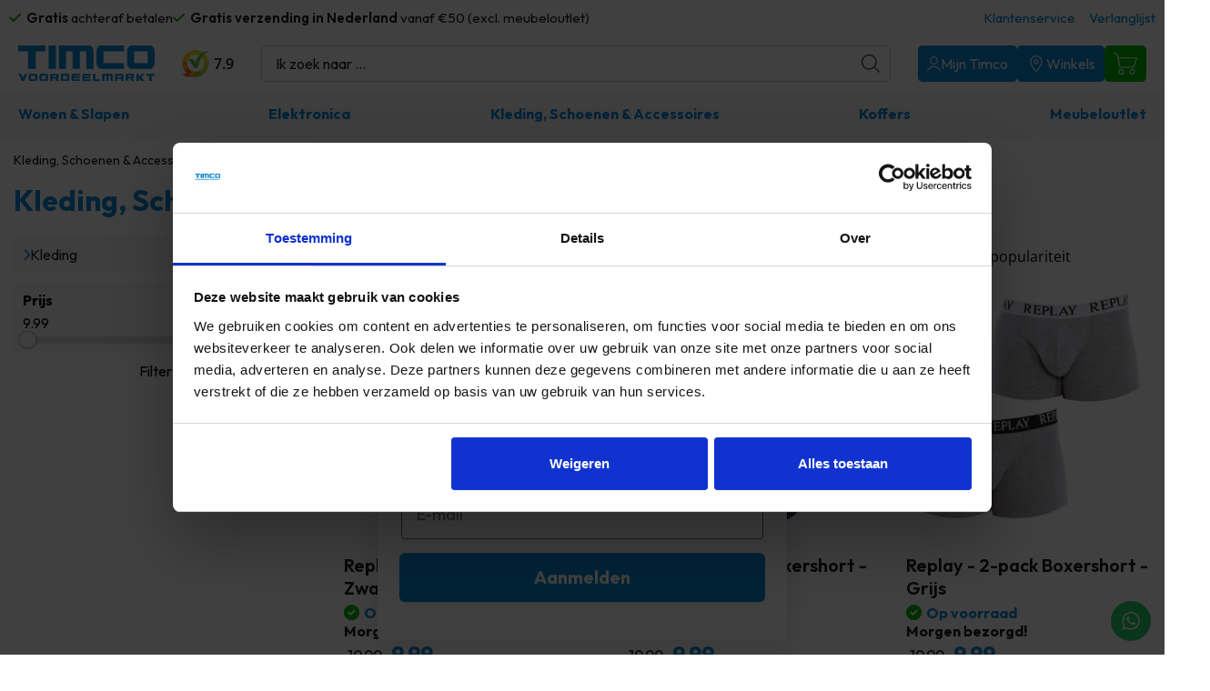

--- FILE ---
content_type: text/html; charset=UTF-8
request_url: https://timcovoordeelmarkt.nl/product-categorie/kleding-schoenen-accessoires/
body_size: 21972
content:
<!DOCTYPE html>
<!--[if IE 8]><html lang="nl-NL" class="ie8"><![endif]-->
<!--[if lte IE 9]><html lang="nl-NL" class="ie9"><![endif]-->
<html lang="nl-NL">
<head>
	<meta charset="UTF-8">
  	<meta http-equiv="X-UA-Compatible" content="IE=edge,chrome=1">
  	<meta name="viewport" content="width=device-width, initial-scale=1.0, minimum-scale=1.0, maximum-scale=1.0">
  	<meta name="google-site-verification" content="_MSiKtS7fhnYUULq6-MwDylT3rvrKDHLHV1jtsbttGg" />
  	<meta name="p:domain_verify" content="96502d2afdd420fe1ab3ef796bad68ab"/>
  	<link rel="dns-prefetch" href="//google-analytics.com">
	
	<!-- TrustBox script -->
	<script type="text/javascript" src="//widget.trustpilot.com/bootstrap/v5/tp.widget.bootstrap.min.js" async></script>
	<!-- End TrustBox script -->
  	
	<meta name='robots' content='index, follow, max-image-preview:large, max-snippet:-1, max-video-preview:-1' />
<script id="cookieyes" type="text/javascript" src="https://cdn-cookieyes.com/client_data/0f6d31a9603090b25e69bea5/script.js"></script>
<!-- Google Tag Manager for WordPress by gtm4wp.com -->
<script data-cfasync="false" data-pagespeed-no-defer>
	var gtm4wp_datalayer_name = "dataLayer";
	var dataLayer = dataLayer || [];
	const gtm4wp_use_sku_instead = false;
	const gtm4wp_currency = 'EUR';
	const gtm4wp_product_per_impression = 10;
	const gtm4wp_clear_ecommerce = false;
	const gtm4wp_datalayer_max_timeout = 2000;
</script>
<!-- End Google Tag Manager for WordPress by gtm4wp.com -->
	<!-- This site is optimized with the Yoast SEO plugin v26.4 - https://yoast.com/wordpress/plugins/seo/ -->
	<title>Kleding, Schoenen &amp; Accessoires - Timcovoordeelmarkt.nl</title>
	<link rel="canonical" href="https://timcovoordeelmarkt.nl/product-categorie/kleding-schoenen-accessoires/" />
	<meta property="og:locale" content="nl_NL" />
	<meta property="og:type" content="article" />
	<meta property="og:title" content="Kleding, Schoenen &amp; Accessoires - Timcovoordeelmarkt.nl" />
	<meta property="og:description" content="Ontdek de nieuwste trends en stijlvolle collecties in de categorie &#8216;Kleding, Schoenen &amp; Accessoires&#8217; bij Timcovoordeelmarkt.nl! Of je nu op zoek bent naar een trendy outfit voor een speciale gelegenheid, comfortabele schoenen voor dagelijks gebruik of leuke accessoires om je look compleet te maken, bij ons vind je het allemaal. We hebben een diverse selectie van bekende merken en betaalbare opties om aan al jouw modebehoeften te voldoen. Bij Timcovoordeelmarkt.nl streven we naar kwaliteit en tevredenheid. Daarom bieden wij kleding, schoenen en accessoires van gerenommeerde merken die bekend staan om hun vakmanschap en stijl, zoals Nike, Adidas, Levi&#8217;s, Tommy Hilfiger en vele anderen. Houdt ook onze partijen pagina’s in de gaten, onze winkels liggen namelijk vaak vol met A-merken voor de laagste prijzen. Ontdek de wereld van mode en stijl bij Timcovoordeelmarkt.nl. Blader door ons assortiment, vergelijk stijlen en prijzen, en vind de perfecte kleding, schoenen en accessoires om je persoonlijke stijl te uiten." />
	<meta property="og:url" content="https://timcovoordeelmarkt.nl/product-categorie/kleding-schoenen-accessoires/" />
	<meta property="og:site_name" content="Timcovoordeelmarkt.nl" />
	<meta name="twitter:card" content="summary_large_image" />
	<script type="application/ld+json" class="yoast-schema-graph">{"@context":"https://schema.org","@graph":[{"@type":"CollectionPage","@id":"https://timcovoordeelmarkt.nl/product-categorie/kleding-schoenen-accessoires/","url":"https://timcovoordeelmarkt.nl/product-categorie/kleding-schoenen-accessoires/","name":"Kleding, Schoenen &amp; Accessoires - Timcovoordeelmarkt.nl","isPartOf":{"@id":"https://timcovoordeelmarkt.nl/#website"},"primaryImageOfPage":{"@id":"https://timcovoordeelmarkt.nl/product-categorie/kleding-schoenen-accessoires/#primaryimage"},"image":{"@id":"https://timcovoordeelmarkt.nl/product-categorie/kleding-schoenen-accessoires/#primaryimage"},"thumbnailUrl":"https://timcovoordeelmarkt.nl/wp-content/uploads/2025/08/1t18j12B7FyDpNHIsqWGLa3TkbgBC201gSZ9fFuF.jpg","breadcrumb":{"@id":"https://timcovoordeelmarkt.nl/product-categorie/kleding-schoenen-accessoires/#breadcrumb"},"inLanguage":"nl-NL"},{"@type":"ImageObject","inLanguage":"nl-NL","@id":"https://timcovoordeelmarkt.nl/product-categorie/kleding-schoenen-accessoires/#primaryimage","url":"https://timcovoordeelmarkt.nl/wp-content/uploads/2025/08/1t18j12B7FyDpNHIsqWGLa3TkbgBC201gSZ9fFuF.jpg","contentUrl":"https://timcovoordeelmarkt.nl/wp-content/uploads/2025/08/1t18j12B7FyDpNHIsqWGLa3TkbgBC201gSZ9fFuF.jpg","width":700,"height":700,"caption":"1-min.jpg"},{"@type":"BreadcrumbList","@id":"https://timcovoordeelmarkt.nl/product-categorie/kleding-schoenen-accessoires/#breadcrumb","itemListElement":[{"@type":"ListItem","position":1,"name":"Home","item":"https://timcovoordeelmarkt.nl/"},{"@type":"ListItem","position":2,"name":"Kleding, Schoenen &amp; Accessoires"}]},{"@type":"WebSite","@id":"https://timcovoordeelmarkt.nl/#website","url":"https://timcovoordeelmarkt.nl/","name":"Timcovoordeelmarkt.nl","description":"Altijd de beste deals!","publisher":{"@id":"https://timcovoordeelmarkt.nl/#organization"},"potentialAction":[{"@type":"SearchAction","target":{"@type":"EntryPoint","urlTemplate":"https://timcovoordeelmarkt.nl/?s={search_term_string}"},"query-input":{"@type":"PropertyValueSpecification","valueRequired":true,"valueName":"search_term_string"}}],"inLanguage":"nl-NL"},{"@type":"Organization","@id":"https://timcovoordeelmarkt.nl/#organization","name":"Timcovoordeelmarkt.nl","url":"https://timcovoordeelmarkt.nl/","logo":{"@type":"ImageObject","inLanguage":"nl-NL","@id":"https://timcovoordeelmarkt.nl/#/schema/logo/image/","url":"https://timcovoordeelmarkt.nl/wp-content/uploads/2022/05/timco-logo-web-blauw.svg","contentUrl":"https://timcovoordeelmarkt.nl/wp-content/uploads/2022/05/timco-logo-web-blauw.svg","width":427.91,"height":110.84,"caption":"Timcovoordeelmarkt.nl"},"image":{"@id":"https://timcovoordeelmarkt.nl/#/schema/logo/image/"},"sameAs":["https://www.facebook.com/timcovoordeelmarkt/","https://www.instagram.com/timcovoordeelmarkt/","https://www.tiktok.com/@timcovoordeelmarkt"]}]}</script>
	<!-- / Yoast SEO plugin. -->


<link rel='dns-prefetch' href='//static.klaviyo.com' />
<link rel='dns-prefetch' href='//cdn.jsdelivr.net' />
<link rel='dns-prefetch' href='//code.jquery.com' />
<link rel='dns-prefetch' href='//cdnjs.cloudflare.com' />
<link rel="alternate" type="application/rss+xml" title="Timcovoordeelmarkt.nl &raquo; Kleding, Schoenen &amp; Accessoires Categorie feed" href="https://timcovoordeelmarkt.nl/product-categorie/kleding-schoenen-accessoires/feed/" />
<style id='wp-img-auto-sizes-contain-inline-css' type='text/css'>
img:is([sizes=auto i],[sizes^="auto," i]){contain-intrinsic-size:3000px 1500px}
/*# sourceURL=wp-img-auto-sizes-contain-inline-css */
</style>
<link rel='stylesheet' id='ht_ctc_main_css-css' href='https://timcovoordeelmarkt.nl/wp-content/plugins/click-to-chat-for-whatsapp/new/inc/assets/css/main.css?ver=4.33' type='text/css' media='all' />
<style id='classic-theme-styles-inline-css' type='text/css'>
/*! This file is auto-generated */
.wp-block-button__link{color:#fff;background-color:#32373c;border-radius:9999px;box-shadow:none;text-decoration:none;padding:calc(.667em + 2px) calc(1.333em + 2px);font-size:1.125em}.wp-block-file__button{background:#32373c;color:#fff;text-decoration:none}
/*# sourceURL=/wp-includes/css/classic-themes.min.css */
</style>
<link rel='stylesheet' id='iconic-wlv-css' href='https://timcovoordeelmarkt.nl/wp-content/plugins/iconic-woo-linked-variations-premium/assets/frontend/css/main.css?ver=1.3.0' type='text/css' media='all' />
<link rel='stylesheet' id='seoaic_front_main_css-css' href='https://timcovoordeelmarkt.nl/wp-content/plugins/seoai-client/assets/css/front.min.css?ver=2.21.16' type='text/css' media='all' />
<style id='seoaic_front_main_css-inline-css' type='text/css'>

            .seoaic-multistep-form {
                border-radius: 0px !important;
                border: 0px solid #000 !important;
            }

            .seoaic-multistep-form .seoaic-ms-chat-header {
                background: #000;
                color: #fff;
            }

            .seoaic-multistep-form .seoaic-ms-steps-wrapper {
                background-color: #fff !important;
            }

            div.seoaic-multistep-form .seoaic-ms-step-question {
                background: #fff;
                color: #100717;
                font-size: 13px;
                border-radius: 0px;
                border: 0px solid #000 !important;
            }

            .seoaic-multistep-form .seoaic-ms-text-message-wrapper {
                background: #fff;
                color: #100717;
                font-size: 13px ;
                border-radius: 0px;
                border: 0px solid #000;
            }
            .seoaic-multistep-form .seoaic-ms-multi-items-wrapper label {
                background: #fff;
                color: #100717;
                font-size: 13px;
                border-radius: 0px;
                border: 0px solid #000;
            }

            .seoaic-multistep-form .seoaic-ms-textarea-content textarea {
                border-radius: 0px;
                outline: 1px solid #fff;
            }

            .seoaic-multistep-form .seoaic-ms-contact-fields-wrapper {
                background: #fff;
                border-radius: 0px;
                border: 0px solid #000;
            }

            .seoaic-multistep-form .seoaic-ms-contact-field {
                border-radius: 0px;
                outline: 1px solid #fff;
                font-size: 13px;
            }

            .seoaic-multistep-form .seoaic-ms-contact-field-content label {
                color: #100717;
                font-size: 13px;
            }

            .seoaic-multistep-form .seoaic-ms-buttons-wrapper button {
                background: #fff !important;
                color: #100717 !important;
                font-size: 13px !important;
                border-radius: 0px !important;
                border: 0px solid #000 !important;
            }

            .seoaic-multistep-form .seoaic-ms-answer-item {
                background: #fff;
                color: #100717;
                font-size: 13px;
                border-radius: 0px;
                border: 0px solid #000;
            }

            .seoaic-multistep-form .seoaic-ms-bot-icon.show {
                background-color: #000;
                background-size: 100% 100%;
                background-position: center center;
                background-repeat: no-repeat;
                border-radius: 0px;
                border: 0px solid #000;
                width: 46px;
                height: 46px;
                left: 0;
                box-sizing: content-box;
            }

            .seoaic-multistep-form .seoaic-multistep-progress {
                height: 5px;
                background-color: #000;
            }

            .seoaic-ms-open,
            .seoaic-ms-closed-msg {
                background-color: #000;
                color: #fff;
            }

            .seoaic-ms-closed-msg-close-icon {
                color: #fff;
            }

            .seoaic-ms-clised-msg-connector {
                background-color: #000;
            }
        


            .seoaic-ia-buttons-content button {
                background: #fff;
                color: #100717;
                font-size: 13px;
                border-radius: 0px;
                border: 0px solid #000;
            }

            .seoaic-ia-multi-items-wrapper label {
                background: #fff;
                color: #100717;
                font-size: 13px;
                border-radius: 0px;
                border: 0px solid #000;
            }

            .seoaic-ia-textarea-content textarea {
                border-radius: 0px;
                outline: 1px solid #fff;
            }

        
/*# sourceURL=seoaic_front_main_css-inline-css */
</style>
<link rel='stylesheet' id='dashicons-css' href='https://timcovoordeelmarkt.nl/wp-includes/css/dashicons.min.css?ver=6.9' type='text/css' media='all' />
<style id='dashicons-inline-css' type='text/css'>
[data-font="Dashicons"]:before {font-family: 'Dashicons' !important;content: attr(data-icon) !important;speak: none !important;font-weight: normal !important;font-variant: normal !important;text-transform: none !important;line-height: 1 !important;font-style: normal !important;-webkit-font-smoothing: antialiased !important;-moz-osx-font-smoothing: grayscale !important;}
/*# sourceURL=dashicons-inline-css */
</style>
<link rel='stylesheet' id='woocommerce-layout-css' href='https://timcovoordeelmarkt.nl/wp-content/plugins/woocommerce/assets/css/woocommerce-layout.css?ver=10.3.7' type='text/css' media='all' />
<link rel='stylesheet' id='woocommerce-smallscreen-css' href='https://timcovoordeelmarkt.nl/wp-content/plugins/woocommerce/assets/css/woocommerce-smallscreen.css?ver=10.3.7' type='text/css' media='only screen and (max-width: 768px)' />
<link rel='stylesheet' id='woocommerce-general-css' href='https://timcovoordeelmarkt.nl/wp-content/plugins/woocommerce/assets/css/woocommerce.css?ver=10.3.7' type='text/css' media='all' />
<style id='woocommerce-inline-inline-css' type='text/css'>
.woocommerce form .form-row .required { visibility: visible; }
/*# sourceURL=woocommerce-inline-inline-css */
</style>
<link rel='stylesheet' id='sendcloud-checkout-css-css' href='https://timcovoordeelmarkt.nl/wp-content/plugins/sendcloud-shipping/resources/css/sendcloud-checkout.css?ver=2.4.5' type='text/css' media='all' />
<link rel='stylesheet' id='brands-styles-css' href='https://timcovoordeelmarkt.nl/wp-content/plugins/woocommerce/assets/css/brands.css?ver=10.3.7' type='text/css' media='all' />
<link rel='stylesheet' id='dgwt-wcas-style-css' href='https://timcovoordeelmarkt.nl/wp-content/plugins/ajax-search-for-woocommerce/assets/css/style.min.css?ver=1.32.0' type='text/css' media='all' />
<link rel='preload' as='font' type='font/woff2' crossorigin='anonymous' id='tinvwl-webfont-font-css' href='https://timcovoordeelmarkt.nl/wp-content/plugins/ti-woocommerce-wishlist/assets/fonts/tinvwl-webfont.woff2?ver=xu2uyi'  media='all' />
<link rel='stylesheet' id='tinvwl-webfont-css' href='https://timcovoordeelmarkt.nl/wp-content/plugins/ti-woocommerce-wishlist/assets/css/webfont.min.css?ver=2.11.1' type='text/css' media='all' />
<link rel='stylesheet' id='tinvwl-css' href='https://timcovoordeelmarkt.nl/wp-content/plugins/ti-woocommerce-wishlist/assets/css/public.min.css?ver=2.11.1' type='text/css' media='all' />
<link rel='stylesheet' id='styles-css' href='https://timcovoordeelmarkt.nl/wp-content/themes/timcovoordeelmarkt/style.css?ver=1768786631' type='text/css' media='' />
<link rel='stylesheet' id='jquery-ui-css' href='https://code.jquery.com/ui/1.13.1/themes/base/jquery-ui.css' type='text/css' media='all' />
<link rel='stylesheet' id='splide-style-css' href='https://cdn.jsdelivr.net/npm/@splidejs/splide@latest/dist/css/splide.min.css' type='text/css' media='all' />
<link rel='stylesheet' id='mollie-applepaydirect-css' href='https://timcovoordeelmarkt.nl/wp-content/plugins/mollie-payments-for-woocommerce/public/css/mollie-applepaydirect.min.css?ver=1762418178' type='text/css' media='screen' />
<link rel='stylesheet' id='klantenkaart-style-css' href='https://timcovoordeelmarkt.nl/wp-content/plugins/mplus_klantenkaart_plugin-master/styles/klantenkaart.css?ver=6.9' type='text/css' media='all' />
<link rel='stylesheet' id='yith-wacp-frontend-css' href='https://timcovoordeelmarkt.nl/wp-content/plugins/yith-woocommerce-added-to-cart-popup-premium/assets/css/wacp-frontend.min.css?ver=2.33.0' type='text/css' media='all' />
<style id='yith-wacp-frontend-inline-css' type='text/css'>

			:root {
				--yith-wacp-box-width-size: 800px;
				--yith-wacp-box-height-size: 700px;
				--yith-wacp-popup-border-radius: 0px 0px 0px 0px;
				--yith-wacp-close-color-normal: #ffffff;
				--yith-wacp-close-color-hover: #c0c0c0;
				--yith-wacp-overlay-color: rgba(0,0,0,1);
				--yith-wacp-popup-background: #ffffff;
				--yith-wacp-popup-message-alignment: left;
				--yith-wacp-notice-border-radius: 0px 0px 0px 0px;
				--yith-wacp-notice-colors-text: #000000;
				--yith-wacp-notice-colors-background: #e6ffc5;
				--yith-wacp-notice-icon-color: #ADBC15;
				--yith-wacp-product-name-color-normal: #000000;
				--yith-wacp-product-name-color-hover: #565656;
				--yith-wacp-table-border-color: #e5e5e5;
				--yith-wacp-product-price-color: #565656;
				--yith-wacp-shipping-taxes-label-color-label: #565656;
				--yith-wacp-shipping-taxes-label-color-amount: #000000;
				--yith-wacp-cart-total-label-color-label: #565656;
				--yith-wacp-cart-total-label-color-amount: #000000;
				--yith-wacp-button-background-go-cart: #ebe9eb;
				--yith-wacp-button-text-color-go-cart: #515151;
				--yith-wacp-button-border-color-go-cart: #ebe9eb;
				--yith-wacp-button-hover-background-go-cart: #dad8da;
				--yith-wacp-button-hover-text-color-go-cart: #515151;
				--yith-wacp-button-hover-border-color-go-cart: #dad8da;
				--yith-wacp-button-background-go-checkout: #ebe9eb;
				--yith-wacp-button-text-color-go-checkout: #515151;
				--yith-wacp-button-border-color-go-checkout: #ebe9eb;
				--yith-wacp-button-hover-background-go-checkout: #dad8da;
				--yith-wacp-button-hover-text-color-go-checkout: #515151;
				--yith-wacp-button-hover-border-color-go-checkout: #dad8da;
				--yith-wacp-button-background-continue-shopping: #ebe9eb;
				--yith-wacp-button-text-color-continue-shopping: #515151;
				--yith-wacp-button-border-color-continue-shopping: #ebe9eb;
				--yith-wacp-button-hover-background-continue-shopping: #dad8da;
				--yith-wacp-button-hover-text-color-continue-shopping: #515151;
				--yith-wacp-button-hover-border-color-continue-shopping: #dad8da;
				--yith-wacp-actions-buttons-radius: 10px 10px 10px 10px;
				--yith-wacp-color-title-related: #565656;
				--yith-wacp-mini-cart-bg: #ffffff;
				--yith-wacp-mini-cart-shadow: #cccccc;
				--yith-wacp-mini-cart-counter: #008671;
				--yith-wacp-mini-cart-icon-color: #000000;
				--yith-wacp-mini-cart-borders: 5px 5px 5px 5px;
				}
				
			#yith-wacp-popup .yith-wacp-content .yith-wacp-message.custom-icon:before {
				background-image: url();
				}
				
				
/*# sourceURL=yith-wacp-frontend-inline-css */
</style>
<link rel='stylesheet' id='wacp-scroller-plugin-css-css' href='https://timcovoordeelmarkt.nl/wp-content/plugins/yith-woocommerce-added-to-cart-popup-premium/assets/css/perfect-scrollbar/perfect-scrollbar.min.css?ver=2.33.0' type='text/css' media='all' />
<script type="text/javascript" src="https://timcovoordeelmarkt.nl/wp-includes/js/jquery/jquery.min.js?ver=3.7.1" id="jquery-core-js"></script>
<script type="text/javascript" src="https://timcovoordeelmarkt.nl/wp-includes/js/jquery/jquery-migrate.min.js?ver=3.4.1" id="jquery-migrate-js"></script>
<script type="text/javascript" id="tp-js-js-extra">
/* <![CDATA[ */
var trustpilot_settings = {"key":"3uEzxybJhXes3ZTq","TrustpilotScriptUrl":"https://invitejs.trustpilot.com/tp.min.js","IntegrationAppUrl":"//ecommscript-integrationapp.trustpilot.com","PreviewScriptUrl":"//ecommplugins-scripts.trustpilot.com/v2.1/js/preview.min.js","PreviewCssUrl":"//ecommplugins-scripts.trustpilot.com/v2.1/css/preview.min.css","PreviewWPCssUrl":"//ecommplugins-scripts.trustpilot.com/v2.1/css/preview_wp.css","WidgetScriptUrl":"//widget.trustpilot.com/bootstrap/v5/tp.widget.bootstrap.min.js"};
//# sourceURL=tp-js-js-extra
/* ]]> */
</script>
<script type="text/javascript" src="https://timcovoordeelmarkt.nl/wp-content/plugins/trustpilot-reviews/review/assets/js/headerScript.min.js?ver=1.0&#039; async=&#039;async" id="tp-js-js"></script>
<script type="text/javascript" src="https://timcovoordeelmarkt.nl/wp-content/plugins/woocommerce/assets/js/jquery-blockui/jquery.blockUI.min.js?ver=2.7.0-wc.10.3.7" id="wc-jquery-blockui-js" data-wp-strategy="defer"></script>
<script type="text/javascript" id="wc-add-to-cart-js-extra">
/* <![CDATA[ */
var wc_add_to_cart_params = {"ajax_url":"/wp-admin/admin-ajax.php","wc_ajax_url":"/?wc-ajax=%%endpoint%%","i18n_view_cart":"Bekijk winkelwagen","cart_url":"https://timcovoordeelmarkt.nl/winkelwagen/","is_cart":"","cart_redirect_after_add":"no"};
//# sourceURL=wc-add-to-cart-js-extra
/* ]]> */
</script>
<script type="text/javascript" src="https://timcovoordeelmarkt.nl/wp-content/plugins/woocommerce/assets/js/frontend/add-to-cart.min.js?ver=10.3.7" id="wc-add-to-cart-js" defer="defer" data-wp-strategy="defer"></script>
<script type="text/javascript" src="https://timcovoordeelmarkt.nl/wp-content/plugins/woocommerce/assets/js/js-cookie/js.cookie.min.js?ver=2.1.4-wc.10.3.7" id="wc-js-cookie-js" data-wp-strategy="defer"></script>
<script type="text/javascript" id="woocommerce-js-extra">
/* <![CDATA[ */
var woocommerce_params = {"ajax_url":"/wp-admin/admin-ajax.php","wc_ajax_url":"/?wc-ajax=%%endpoint%%","i18n_password_show":"Wachtwoord weergeven","i18n_password_hide":"Wachtwoord verbergen"};
//# sourceURL=woocommerce-js-extra
/* ]]> */
</script>
<script type="text/javascript" src="https://timcovoordeelmarkt.nl/wp-content/plugins/woocommerce/assets/js/frontend/woocommerce.min.js?ver=10.3.7" id="woocommerce-js" defer="defer" data-wp-strategy="defer"></script>
<script type="text/javascript" id="scripts-js-extra">
/* <![CDATA[ */
var tvm_js = {"postnlkey":"Ijyne86BGruLAnAaTm0d7AieQQmUYJXG"};
//# sourceURL=scripts-js-extra
/* ]]> */
</script>
<script type="text/javascript" src="https://timcovoordeelmarkt.nl/wp-content/themes/timcovoordeelmarkt/assets/scripts/scripts.js?ver=1763382831" id="scripts-js"></script>
<script type="text/javascript" src="https://timcovoordeelmarkt.nl/wp-content/themes/timcovoordeelmarkt/assets/scripts/lottie-player.js?ver=1763026647" id="lottie-js"></script>
<script type="text/javascript" src="https://timcovoordeelmarkt.nl/wp-content/themes/timcovoordeelmarkt/assets/scripts/swiper-bundle.min.js?ver=1763026647" id="swiper-js"></script>
<script type="text/javascript" src="https://timcovoordeelmarkt.nl/wp-content/themes/timcovoordeelmarkt/assets/scripts/add-slider.js?ver=1763026647" id="slider-js"></script>
<script type="text/javascript" src="https://code.jquery.com/ui/1.13.1/jquery-ui.js" id="jquery-ui-js"></script>
<script type="text/javascript" src="https://cdn.jsdelivr.net/npm/@splidejs/splide@latest/dist/js/splide.min.js?ver=6.9" id="splide-script-js"></script>
<script type="text/javascript" src="//cdnjs.cloudflare.com/ajax/libs/jqueryui-touch-punch/0.2.3/jquery.ui.touch-punch.min.js?ver=6.9" id="touch-script-js"></script>
<script type="text/javascript" id="wc-settings-dep-in-header-js-after">
/* <![CDATA[ */
console.warn( "Scripts that have a dependency on [wc-settings, wc-blocks-checkout] must be loaded in the footer, klaviyo-klaviyo-checkout-block-editor-script was registered to load in the header, but has been switched to load in the footer instead. See https://github.com/woocommerce/woocommerce-gutenberg-products-block/pull/5059" );
console.warn( "Scripts that have a dependency on [wc-settings, wc-blocks-checkout] must be loaded in the footer, klaviyo-klaviyo-checkout-block-view-script was registered to load in the header, but has been switched to load in the footer instead. See https://github.com/woocommerce/woocommerce-gutenberg-products-block/pull/5059" );
//# sourceURL=wc-settings-dep-in-header-js-after
/* ]]> */
</script>
<link rel="https://api.w.org/" href="https://timcovoordeelmarkt.nl/wp-json/" /><link rel="alternate" title="JSON" type="application/json" href="https://timcovoordeelmarkt.nl/wp-json/wp/v2/product_cat/6990" /><meta name="google-site-verification" content="ZK-sTXhI9HEFDy8OXcqBDSHL-VmFV4ryJg19KdWdZAs" />

<!-- Google Tag Manager for WordPress by gtm4wp.com -->
<!-- GTM Container placement set to automatic -->
<script data-cfasync="false" data-pagespeed-no-defer type="text/javascript">
	var dataLayer_content = {"pagePostType":"product","pagePostType2":"tax-product","pageCategory":[],"customerTotalOrders":0,"customerTotalOrderValue":0,"customerFirstName":"","customerLastName":"","customerBillingFirstName":"","customerBillingLastName":"","customerBillingCompany":"","customerBillingAddress1":"","customerBillingAddress2":"","customerBillingCity":"","customerBillingState":"","customerBillingPostcode":"","customerBillingCountry":"","customerBillingEmail":"","customerBillingEmailHash":"","customerBillingPhone":"","customerShippingFirstName":"","customerShippingLastName":"","customerShippingCompany":"","customerShippingAddress1":"","customerShippingAddress2":"","customerShippingCity":"","customerShippingState":"","customerShippingPostcode":"","customerShippingCountry":"","cartContent":{"totals":{"applied_coupons":[],"discount_total":0,"subtotal":0,"total":0},"items":[]}};
	dataLayer.push( dataLayer_content );
</script>
<script data-cfasync="false" data-pagespeed-no-defer type="text/javascript">
(function(w,d,s,l,i){w[l]=w[l]||[];w[l].push({'gtm.start':
new Date().getTime(),event:'gtm.js'});var f=d.getElementsByTagName(s)[0],
j=d.createElement(s),dl=l!='dataLayer'?'&l='+l:'';j.async=true;j.src=
'//www.googletagmanager.com/gtm.js?id='+i+dl;f.parentNode.insertBefore(j,f);
})(window,document,'script','dataLayer','GTM-KWWSG52');
</script>
<!-- End Google Tag Manager for WordPress by gtm4wp.com -->		<style>
			.dgwt-wcas-ico-magnifier,.dgwt-wcas-ico-magnifier-handler{max-width:20px}.dgwt-wcas-search-wrapp{max-width:652px}.dgwt-wcas-search-wrapp .dgwt-wcas-sf-wrapp input[type=search].dgwt-wcas-search-input,.dgwt-wcas-search-wrapp .dgwt-wcas-sf-wrapp input[type=search].dgwt-wcas-search-input:hover,.dgwt-wcas-search-wrapp .dgwt-wcas-sf-wrapp input[type=search].dgwt-wcas-search-input:focus{background-color:#f6f6f6;color:#1d1d1d;border-color:#f6f6f6}.dgwt-wcas-sf-wrapp input[type=search].dgwt-wcas-search-input::placeholder{color:#1d1d1d;opacity:.3}.dgwt-wcas-sf-wrapp input[type=search].dgwt-wcas-search-input::-webkit-input-placeholder{color:#1d1d1d;opacity:.3}.dgwt-wcas-sf-wrapp input[type=search].dgwt-wcas-search-input:-moz-placeholder{color:#1d1d1d;opacity:.3}.dgwt-wcas-sf-wrapp input[type=search].dgwt-wcas-search-input::-moz-placeholder{color:#1d1d1d;opacity:.3}.dgwt-wcas-sf-wrapp input[type=search].dgwt-wcas-search-input:-ms-input-placeholder{color:#1d1d1d}.dgwt-wcas-no-submit.dgwt-wcas-search-wrapp .dgwt-wcas-ico-magnifier path,.dgwt-wcas-search-wrapp .dgwt-wcas-close path{fill:#1d1d1d}.dgwt-wcas-loader-circular-path{stroke:#1d1d1d}.dgwt-wcas-preloader{opacity:.6}		</style>
			<noscript><style>.woocommerce-product-gallery{ opacity: 1 !important; }</style></noscript>
	<link rel="icon" href="https://timcovoordeelmarkt.nl/wp-content/uploads/2022/05/cropped-timco-favicon-32x32.png" sizes="32x32" />
<link rel="icon" href="https://timcovoordeelmarkt.nl/wp-content/uploads/2022/05/cropped-timco-favicon-192x192.png" sizes="192x192" />
<link rel="apple-touch-icon" href="https://timcovoordeelmarkt.nl/wp-content/uploads/2022/05/cropped-timco-favicon-180x180.png" />
<meta name="msapplication-TileImage" content="https://timcovoordeelmarkt.nl/wp-content/uploads/2022/05/cropped-timco-favicon-270x270.png" />
		<style type="text/css" id="wp-custom-css">
			.woocommerce ul.products li.product .button {
	display: block;
}		</style>
		<link rel='stylesheet' id='wc-blocks-style-css' href='https://timcovoordeelmarkt.nl/wp-content/plugins/woocommerce/assets/client/blocks/wc-blocks.css?ver=wc-10.3.7' type='text/css' media='all' />
<style id='global-styles-inline-css' type='text/css'>
:root{--wp--preset--aspect-ratio--square: 1;--wp--preset--aspect-ratio--4-3: 4/3;--wp--preset--aspect-ratio--3-4: 3/4;--wp--preset--aspect-ratio--3-2: 3/2;--wp--preset--aspect-ratio--2-3: 2/3;--wp--preset--aspect-ratio--16-9: 16/9;--wp--preset--aspect-ratio--9-16: 9/16;--wp--preset--color--black: #000000;--wp--preset--color--cyan-bluish-gray: #abb8c3;--wp--preset--color--white: #ffffff;--wp--preset--color--pale-pink: #f78da7;--wp--preset--color--vivid-red: #cf2e2e;--wp--preset--color--luminous-vivid-orange: #ff6900;--wp--preset--color--luminous-vivid-amber: #fcb900;--wp--preset--color--light-green-cyan: #7bdcb5;--wp--preset--color--vivid-green-cyan: #00d084;--wp--preset--color--pale-cyan-blue: #8ed1fc;--wp--preset--color--vivid-cyan-blue: #0693e3;--wp--preset--color--vivid-purple: #9b51e0;--wp--preset--gradient--vivid-cyan-blue-to-vivid-purple: linear-gradient(135deg,rgb(6,147,227) 0%,rgb(155,81,224) 100%);--wp--preset--gradient--light-green-cyan-to-vivid-green-cyan: linear-gradient(135deg,rgb(122,220,180) 0%,rgb(0,208,130) 100%);--wp--preset--gradient--luminous-vivid-amber-to-luminous-vivid-orange: linear-gradient(135deg,rgb(252,185,0) 0%,rgb(255,105,0) 100%);--wp--preset--gradient--luminous-vivid-orange-to-vivid-red: linear-gradient(135deg,rgb(255,105,0) 0%,rgb(207,46,46) 100%);--wp--preset--gradient--very-light-gray-to-cyan-bluish-gray: linear-gradient(135deg,rgb(238,238,238) 0%,rgb(169,184,195) 100%);--wp--preset--gradient--cool-to-warm-spectrum: linear-gradient(135deg,rgb(74,234,220) 0%,rgb(151,120,209) 20%,rgb(207,42,186) 40%,rgb(238,44,130) 60%,rgb(251,105,98) 80%,rgb(254,248,76) 100%);--wp--preset--gradient--blush-light-purple: linear-gradient(135deg,rgb(255,206,236) 0%,rgb(152,150,240) 100%);--wp--preset--gradient--blush-bordeaux: linear-gradient(135deg,rgb(254,205,165) 0%,rgb(254,45,45) 50%,rgb(107,0,62) 100%);--wp--preset--gradient--luminous-dusk: linear-gradient(135deg,rgb(255,203,112) 0%,rgb(199,81,192) 50%,rgb(65,88,208) 100%);--wp--preset--gradient--pale-ocean: linear-gradient(135deg,rgb(255,245,203) 0%,rgb(182,227,212) 50%,rgb(51,167,181) 100%);--wp--preset--gradient--electric-grass: linear-gradient(135deg,rgb(202,248,128) 0%,rgb(113,206,126) 100%);--wp--preset--gradient--midnight: linear-gradient(135deg,rgb(2,3,129) 0%,rgb(40,116,252) 100%);--wp--preset--font-size--small: 13px;--wp--preset--font-size--medium: 20px;--wp--preset--font-size--large: 36px;--wp--preset--font-size--x-large: 42px;--wp--preset--spacing--20: 0.44rem;--wp--preset--spacing--30: 0.67rem;--wp--preset--spacing--40: 1rem;--wp--preset--spacing--50: 1.5rem;--wp--preset--spacing--60: 2.25rem;--wp--preset--spacing--70: 3.38rem;--wp--preset--spacing--80: 5.06rem;--wp--preset--shadow--natural: 6px 6px 9px rgba(0, 0, 0, 0.2);--wp--preset--shadow--deep: 12px 12px 50px rgba(0, 0, 0, 0.4);--wp--preset--shadow--sharp: 6px 6px 0px rgba(0, 0, 0, 0.2);--wp--preset--shadow--outlined: 6px 6px 0px -3px rgb(255, 255, 255), 6px 6px rgb(0, 0, 0);--wp--preset--shadow--crisp: 6px 6px 0px rgb(0, 0, 0);}:where(.is-layout-flex){gap: 0.5em;}:where(.is-layout-grid){gap: 0.5em;}body .is-layout-flex{display: flex;}.is-layout-flex{flex-wrap: wrap;align-items: center;}.is-layout-flex > :is(*, div){margin: 0;}body .is-layout-grid{display: grid;}.is-layout-grid > :is(*, div){margin: 0;}:where(.wp-block-columns.is-layout-flex){gap: 2em;}:where(.wp-block-columns.is-layout-grid){gap: 2em;}:where(.wp-block-post-template.is-layout-flex){gap: 1.25em;}:where(.wp-block-post-template.is-layout-grid){gap: 1.25em;}.has-black-color{color: var(--wp--preset--color--black) !important;}.has-cyan-bluish-gray-color{color: var(--wp--preset--color--cyan-bluish-gray) !important;}.has-white-color{color: var(--wp--preset--color--white) !important;}.has-pale-pink-color{color: var(--wp--preset--color--pale-pink) !important;}.has-vivid-red-color{color: var(--wp--preset--color--vivid-red) !important;}.has-luminous-vivid-orange-color{color: var(--wp--preset--color--luminous-vivid-orange) !important;}.has-luminous-vivid-amber-color{color: var(--wp--preset--color--luminous-vivid-amber) !important;}.has-light-green-cyan-color{color: var(--wp--preset--color--light-green-cyan) !important;}.has-vivid-green-cyan-color{color: var(--wp--preset--color--vivid-green-cyan) !important;}.has-pale-cyan-blue-color{color: var(--wp--preset--color--pale-cyan-blue) !important;}.has-vivid-cyan-blue-color{color: var(--wp--preset--color--vivid-cyan-blue) !important;}.has-vivid-purple-color{color: var(--wp--preset--color--vivid-purple) !important;}.has-black-background-color{background-color: var(--wp--preset--color--black) !important;}.has-cyan-bluish-gray-background-color{background-color: var(--wp--preset--color--cyan-bluish-gray) !important;}.has-white-background-color{background-color: var(--wp--preset--color--white) !important;}.has-pale-pink-background-color{background-color: var(--wp--preset--color--pale-pink) !important;}.has-vivid-red-background-color{background-color: var(--wp--preset--color--vivid-red) !important;}.has-luminous-vivid-orange-background-color{background-color: var(--wp--preset--color--luminous-vivid-orange) !important;}.has-luminous-vivid-amber-background-color{background-color: var(--wp--preset--color--luminous-vivid-amber) !important;}.has-light-green-cyan-background-color{background-color: var(--wp--preset--color--light-green-cyan) !important;}.has-vivid-green-cyan-background-color{background-color: var(--wp--preset--color--vivid-green-cyan) !important;}.has-pale-cyan-blue-background-color{background-color: var(--wp--preset--color--pale-cyan-blue) !important;}.has-vivid-cyan-blue-background-color{background-color: var(--wp--preset--color--vivid-cyan-blue) !important;}.has-vivid-purple-background-color{background-color: var(--wp--preset--color--vivid-purple) !important;}.has-black-border-color{border-color: var(--wp--preset--color--black) !important;}.has-cyan-bluish-gray-border-color{border-color: var(--wp--preset--color--cyan-bluish-gray) !important;}.has-white-border-color{border-color: var(--wp--preset--color--white) !important;}.has-pale-pink-border-color{border-color: var(--wp--preset--color--pale-pink) !important;}.has-vivid-red-border-color{border-color: var(--wp--preset--color--vivid-red) !important;}.has-luminous-vivid-orange-border-color{border-color: var(--wp--preset--color--luminous-vivid-orange) !important;}.has-luminous-vivid-amber-border-color{border-color: var(--wp--preset--color--luminous-vivid-amber) !important;}.has-light-green-cyan-border-color{border-color: var(--wp--preset--color--light-green-cyan) !important;}.has-vivid-green-cyan-border-color{border-color: var(--wp--preset--color--vivid-green-cyan) !important;}.has-pale-cyan-blue-border-color{border-color: var(--wp--preset--color--pale-cyan-blue) !important;}.has-vivid-cyan-blue-border-color{border-color: var(--wp--preset--color--vivid-cyan-blue) !important;}.has-vivid-purple-border-color{border-color: var(--wp--preset--color--vivid-purple) !important;}.has-vivid-cyan-blue-to-vivid-purple-gradient-background{background: var(--wp--preset--gradient--vivid-cyan-blue-to-vivid-purple) !important;}.has-light-green-cyan-to-vivid-green-cyan-gradient-background{background: var(--wp--preset--gradient--light-green-cyan-to-vivid-green-cyan) !important;}.has-luminous-vivid-amber-to-luminous-vivid-orange-gradient-background{background: var(--wp--preset--gradient--luminous-vivid-amber-to-luminous-vivid-orange) !important;}.has-luminous-vivid-orange-to-vivid-red-gradient-background{background: var(--wp--preset--gradient--luminous-vivid-orange-to-vivid-red) !important;}.has-very-light-gray-to-cyan-bluish-gray-gradient-background{background: var(--wp--preset--gradient--very-light-gray-to-cyan-bluish-gray) !important;}.has-cool-to-warm-spectrum-gradient-background{background: var(--wp--preset--gradient--cool-to-warm-spectrum) !important;}.has-blush-light-purple-gradient-background{background: var(--wp--preset--gradient--blush-light-purple) !important;}.has-blush-bordeaux-gradient-background{background: var(--wp--preset--gradient--blush-bordeaux) !important;}.has-luminous-dusk-gradient-background{background: var(--wp--preset--gradient--luminous-dusk) !important;}.has-pale-ocean-gradient-background{background: var(--wp--preset--gradient--pale-ocean) !important;}.has-electric-grass-gradient-background{background: var(--wp--preset--gradient--electric-grass) !important;}.has-midnight-gradient-background{background: var(--wp--preset--gradient--midnight) !important;}.has-small-font-size{font-size: var(--wp--preset--font-size--small) !important;}.has-medium-font-size{font-size: var(--wp--preset--font-size--medium) !important;}.has-large-font-size{font-size: var(--wp--preset--font-size--large) !important;}.has-x-large-font-size{font-size: var(--wp--preset--font-size--x-large) !important;}
/*# sourceURL=global-styles-inline-css */
</style>
</head>
	
<body class="archive tax-product_cat term-kleding-schoenen-accessoires term-6990 wp-custom-logo wp-theme-timcovoordeelmarkt theme-timcovoordeelmarkt woocommerce woocommerce-page woocommerce-no-js tinvwl-theme-style">
    <div class="topbar">
        <div class="container">
            <div class="inner--usps">
                                                <span class="item"><i class="fa-solid fa-check"></i><strong>Gratis</strong> achteraf betalen</span>
                                <span class="item"><i class="fa-solid fa-check"></i><strong>Gratis verzending in Nederland</strong> vanaf €50 (excl. meubeloutlet)</span>
                                            </div>

            <div class="links">
                <a href="/klantenservice/">Klantenservice</a>
                <a href="/verlanglijstje/">Verlanglijst</a>
            </div>
            <!-- <div class="kiyoh-wrapper">
            <iframe frameborder="0" allowtransparency="true" src="https://www.kiyoh.com/retrieve-widget.html?color=light&allowTransparency=true&button=false&lang=nl&tenantId=98&locationId=1063801" width="100" height="38"></iframe>
            </div> -->
        </div>
    </div>
    
  	<header class="shop-header">
		<div class="middlebar">
			<div class="wrapper">

				<div class="logo">
					<a href="https://timcovoordeelmarkt.nl">
						<img class="inner" src="https://timcovoordeelmarkt.nl/wp-content/uploads/2022/05/timco-logo-web-blauw.svg">
					</a>
				</div>

				<a class="kiyoh" href="https://www.kiyoh.com/reviews/1063801/timco_voordeelmarkt" target="_blank">
					<img src="/wp-content/themes/timcovoordeelmarkt/assets/images/logo-kiyoh.svg" alt="kiyoh-logo">
					<span class="kiyoh-average">7.9</span>
				</a>

				<div class="search">
					<div class="inner">
						<div  class="dgwt-wcas-search-wrapp dgwt-wcas-no-submit woocommerce dgwt-wcas-style-solaris js-dgwt-wcas-layout-classic dgwt-wcas-layout-classic js-dgwt-wcas-mobile-overlay-disabled">
		<form class="dgwt-wcas-search-form" role="search" action="https://timcovoordeelmarkt.nl/" method="get">
		<div class="dgwt-wcas-sf-wrapp">
							<svg class="dgwt-wcas-ico-magnifier" xmlns="http://www.w3.org/2000/svg"
					 xmlns:xlink="http://www.w3.org/1999/xlink" x="0px" y="0px"
					 viewBox="0 0 51.539 51.361" xml:space="preserve">
		             <path 						 d="M51.539,49.356L37.247,35.065c3.273-3.74,5.272-8.623,5.272-13.983c0-11.742-9.518-21.26-21.26-21.26 S0,9.339,0,21.082s9.518,21.26,21.26,21.26c5.361,0,10.244-1.999,13.983-5.272l14.292,14.292L51.539,49.356z M2.835,21.082 c0-10.176,8.249-18.425,18.425-18.425s18.425,8.249,18.425,18.425S31.436,39.507,21.26,39.507S2.835,31.258,2.835,21.082z"/>
				</svg>
							<label class="screen-reader-text"
				   for="dgwt-wcas-search-input-1">Producten zoeken</label>

			<input id="dgwt-wcas-search-input-1"
				   type="search"
				   class="dgwt-wcas-search-input"
				   name="s"
				   value=""
				   placeholder="Ik zoek naar ..."
				   autocomplete="off"
							/>
			<div class="dgwt-wcas-preloader"></div>

			<div class="dgwt-wcas-voice-search"></div>

			
			<input type="hidden" name="post_type" value="product"/>
			<input type="hidden" name="dgwt_wcas" value="1"/>

			
					</div>
	</form>
</div>
					</div>
				</div>

				<div class="shopping-icons">
					<div class="inner">
						<div class="item item--profile">
							<a href="https://timcovoordeelmarkt.nl/mijn-account/">
								<svg xmlns="http://www.w3.org/2000/svg" viewBox="0 0 240.8 244.93"><defs></defs><g id="Layer_2" data-name="Layer 2"><g id="Layer_1-2" data-name="Layer 1"><path d="M51.15,68.88A69,69,0,1,1,119.83,138,69,69,0,0,1,51.15,68.88Zm18,0A51,51,0,1,0,120.27,18,51,51,0,0,0,69.15,68.9Z"/><path d="M240.8,235.71c-.54,4.22-3,7.68-6.64,8.72a9.31,9.31,0,0,1-10.45-4c-3.9-5.65-7.42-11.62-11.79-16.87-53.4-64.09-151.63-56.09-194.36,15.74-2.92,4.92-7,6.69-11.55,5A8.92,8.92,0,0,1,.17,234.18a14.91,14.91,0,0,1,2.06-4.75c22.93-37.22,55.94-59.6,99.21-65.93,54.41-8,108.64,18.44,136.57,65.83A56.73,56.73,0,0,1,240.8,235.71Z"/><path fill="none" d="M69.15,68.9A51,51,0,1,1,120,120,51,51,0,0,1,69.15,68.9Z"/></g></g></svg>								<!--<img src="/wp-content/themes/timcovoordeelmarkt/assets/images/user.svg">-->
								<span>Mijn Timco</span>
							</a>
						</div>

						<div class="item item--wishlist">
							<a href="/contact/">
								<svg xmlns="http://www.w3.org/2000/svg" viewBox="0 0 640 640" class="location">
    <path d="M160 252.6C160 166.6 231.1 96 320 96C408.9 96 480 166.6 480 252.6C480 302.9 454.1 362 418.6 418.2C384.6 472 344.6 518.7 320 545.6C295.4 518.7 255.4 471.9 221.4 418.2C185.9 362 160 302.9 160 252.6zM320 64C214 64 128 148.4 128 252.6C128 371.9 248.2 514.9 298.4 569.4C310.2 582.2 329.8 582.2 341.6 569.4C391.8 514.9 512 371.9 512 252.6C512 148.4 426 64 320 64zM368 256C368 282.5 346.5 304 320 304C293.5 304 272 282.5 272 256C272 229.5 293.5 208 320 208C346.5 208 368 229.5 368 256zM320 176C275.8 176 240 211.8 240 256C240 300.2 275.8 336 320 336C364.2 336 400 300.2 400 256C400 211.8 364.2 176 320 176z"/>
</svg>								<!--<img src="/wp-content/themes/timcovoordeelmarkt/assets/images/wishlist.svg">-->
                                <span>Winkels</span>
							</a>
						</div>

						<div class="item item--cart">
							<a href="https://timcovoordeelmarkt.nl/winkelwagen/">
								                                                                <svg xmlns="http://www.w3.org/2000/svg" viewBox="0 0 455.07 428.84"><g id="Layer_2" data-name="Layer 2"><g id="Layer_1-2" data-name="Layer 1"><path d="M455.07,106c-3.84,12.23-7.78,24.44-11.5,36.71q-17.54,57.94-35,115.92c-7.38,24.42-25.14,37.74-50.64,37.77q-102.42.12-204.83,0c-27.95,0-47.14-16.87-51.89-44.31C92.14,199.52,82.67,147,73.35,94.38Q70,75.6,66.67,56.81a39.65,39.65,0,0,0-32.18-32.6C26.35,22.68,18.18,21.26,10,19.84,3.28,18.67-.65,14.23.09,8.52.86,2.5,5.88-.91,12.88.21c9.21,1.47,18.44,2.87,27.52,4.9,25.1,5.61,42.08,24.82,46.65,52.11C89,69,91.23,80.78,93.4,93h6.35q170.83,0,341.68-.07c6,0,10.67,1.46,13.64,6.89Zm-23.36,7.18H97.22c.13,1,.19,1.67.31,2.37,8,45,15.83,90,24,135,3,16.7,14.44,25.94,31.47,25.95q102.63.07,205.28,0c16,0,26.5-7.92,31.14-23.25q15.44-50.94,30.86-101.88C424,138.86,427.79,126.27,431.71,113.22Z"/><path d="M358.63,428.84c-30.14-.19-54-24.65-53.77-55.07.24-29.21,24.94-53.44,54.32-53.3a54.53,54.53,0,0,1,54.06,55C413,405.1,388.48,429,358.63,428.84Zm.58-88.29a34.2,34.2,0,0,0-34.48,33.87c-.28,18.78,15.42,34.62,34.32,34.6a34.24,34.24,0,0,0,.16-68.47Z"/><path d="M95.66,374.63A54.27,54.27,0,0,1,150,320.47c29.87.17,54.24,24.8,54,54.56a54.16,54.16,0,0,1-108.31-.4ZM150,340.55A34.24,34.24,0,1,0,184,374.77,34.15,34.15,0,0,0,150,340.55Z"/></g></g></svg>							</a>

							<div class="mini-cart-wrapper">
								<h3>Winkelwagen</h3>
								<h4>Koopjesclub</h4>
								<div class="mini-cart">
									

	<p class="woocommerce-mini-cart__empty-message">Geen producten in de winkelwagen.</p>


								</div>
							</div>
						</div>
                        
                        <div class="item item--menu">
							<a class="mega-menu-trigger">
								<span class="icon"><i class="fa-solid fa-bars"></i></span>
								<!--<img src="/wp-content/themes/timcovoordeelmarkt/assets/images/wishlist.svg">-->
                                <span>Menu</span>
							</a>
						</div>
                        <!--<div class="md-nav-target">
                            <button class="mega-menu-trigger">
                                <span class="icon"><i class="fa-solid fa-bars"></i></span>
                                <span>Menu</span>
                            </button>
                        </div>-->
					</div>
				</div>

			</div>

			
<grid id="timco-main-menu">
	<grid class="top-wrapper">
		<grid class="boxed">
			<flex class="menu-top">
									<a href="https://timcovoordeelmarkt.nl/product-categorie/wonen-slapen/" data-id="54154">
						Wonen &amp; Slapen<i class="fa-solid fa-arrow-right mobile-trigger"></i>
					</a>
									<a href="https://timcovoordeelmarkt.nl/product-categorie/elektronica/" data-id="54158">
						Elektronica<i class="fa-solid fa-arrow-right mobile-trigger"></i>
					</a>
									<a href="https://timcovoordeelmarkt.nl/product-categorie/kleding-schoenen-accessoires/" data-id="54156">
						Kleding, Schoenen &amp; Accessoires<i class="fa-solid fa-arrow-right mobile-trigger"></i>
					</a>
									<a href="https://timcovoordeelmarkt.nl/product-categorie/sport-spel-en-outdoor/reizen/reisbagage-accessoires/koffers/" data-id="209719">
						Koffers<i class="fa-solid fa-arrow-right mobile-trigger"></i>
					</a>
									<a href="https://timcovoordeelmarkt.nl/product-categorie/meubeloutlet/" data-id="192830">
						Meubeloutlet<i class="fa-solid fa-arrow-right mobile-trigger"></i>
					</a>
							</flex>
		</grid>
	</grid>
	
	<grid class="dropdown-wrapper hide">
		<grid class="menu-dropdown boxed">
			<flex class="back"><i class="fa-solid fa-arrow-left mobile-back"></i>Terug</flex>
						<grid class="nav-columns" data-id="54154">
			    								<grid class="menu-block">
					<a class="sub-top" href="https://timcovoordeelmarkt.nl/product-categorie/wonen-slapen/bedden-boxsprings/">Bed &amp; Boxsprings</a>
										<grid class="block-list">
												<a class="sub-item" href="https://timcovoordeelmarkt.nl/product-categorie/wonen-slapen/bedden-boxsprings/boxsprings/">Boxsprings</a>
												<a class="sub-item" href="https://timcovoordeelmarkt.nl/product-categorie/wonen-slapen/bedden-boxsprings/toppers/">Toppers</a>
												<a class="sub-item" href="https://timcovoordeelmarkt.nl/product-categorie/wonen-slapen/bedden-boxsprings/hoofdkussens/">Hoofdkussens</a>
												<a class="sub-item" href="https://timcovoordeelmarkt.nl/product-categorie/wonen-slapen/bedden-boxsprings/dekbedden/">Dekbedden</a>
											</grid>
									</grid>
								<grid class="menu-block">
					<a class="sub-top" href="https://timcovoordeelmarkt.nl/product-categorie/wonen-slapen/banken/">Banken</a>
										<grid class="block-list">
												<a class="sub-item" href="https://timcovoordeelmarkt.nl/product-categorie/wonen-slapen/banken/hoekbanken/">Hoekbanken</a>
											</grid>
									</grid>
								<grid class="menu-block">
					<a class="sub-top" href="https://timcovoordeelmarkt.nl/product-categorie/wonen-slapen/verlichting/">Verlichting</a>
										<grid class="block-list">
												<a class="sub-item" href="https://timcovoordeelmarkt.nl/product-categorie/wonen-slapen/verlichting/hanglampen/">Hanglampen</a>
												<a class="sub-item" href="https://timcovoordeelmarkt.nl/product-categorie/wonen-slapen/verlichting/tafellampen/">Tafellampen</a>
												<a class="sub-item" href="https://timcovoordeelmarkt.nl/product-categorie/wonen-slapen/verlichting/vloerlampen/">Vloerlampen</a>
											</grid>
									</grid>
								<grid class="menu-block">
					<a class="sub-top" href="https://timcovoordeelmarkt.nl/product-categorie/wonen-slapen/stoelen/">Stoelen</a>
										<grid class="block-list">
												<a class="sub-item" href="https://timcovoordeelmarkt.nl/product-categorie/wonen-slapen/stoelen/eetkamerstoelen/">Eetkamerstoelen</a>
												<a class="sub-item" href="https://timcovoordeelmarkt.nl/product-categorie/wonen-slapen/stoelen/barstoelen/">Barstoelen</a>
												<a class="sub-item" href="https://timcovoordeelmarkt.nl/product-categorie/wonen-slapen/stoelen/fauteuils/">Fauteuils</a>
											</grid>
									</grid>
								<grid class="menu-block">
					<a class="sub-top" href="https://timcovoordeelmarkt.nl/product-categorie/wonen-slapen/tafels/">Tafels</a>
										<grid class="block-list">
												<a class="sub-item" href="https://timcovoordeelmarkt.nl/product-categorie/wonen-slapen/tafels/eetkamertafels/">Eetkamertafels</a>
												<a class="sub-item" href="https://timcovoordeelmarkt.nl/product-categorie/wonen-slapen/tafels/salontafels/">Salontafels</a>
												<a class="sub-item" href="https://timcovoordeelmarkt.nl/product-categorie/wonen-slapen/tafels/haltafels/">Haltafels</a>
												<a class="sub-item" href="https://timcovoordeelmarkt.nl/product-categorie/wonen-slapen/tafels/bijzettafels/">Bijzettafels</a>
											</grid>
									</grid>
								<grid class="menu-block">
					<a class="sub-top" href="https://timcovoordeelmarkt.nl/product-categorie/wonen-slapen/kasten/">Kasten</a>
										<grid class="block-list">
												<a class="sub-item" href="https://timcovoordeelmarkt.nl/product-categorie/wonen-slapen/kasten/nachtkastjes/">Nachtkastjes</a>
											</grid>
									</grid>
											</grid>
						<grid class="nav-columns" data-id="54158">
			    								<grid class="menu-block">
					<a class="sub-top" href="https://timcovoordeelmarkt.nl/product-categorie/elektronica/laptops/">Laptops</a>
									</grid>
											</grid>
						<grid class="nav-columns" data-id="54156">
			    								<grid class="menu-block">
					<a class="sub-top" href="https://timcovoordeelmarkt.nl/product-categorie/kleding-schoenen-accessoires/kleding/ondergoed/">Ondergoed</a>
									</grid>
											</grid>
						<grid class="nav-columns" data-id="209719">
			    			</grid>
						<grid class="nav-columns" data-id="192830">
			    								<grid class="menu-block">
					<a class="sub-top" href="https://timcovoordeelmarkt.nl/product-categorie/meubeloutlet/banken-meubeloutlet/">Banken</a>
										<grid class="block-list">
												<a class="sub-item" href="https://timcovoordeelmarkt.nl/product-categorie/meubeloutlet/banken-meubeloutlet/hoekbanken-banken-meubeloutlet/">Hoekbanken</a>
												<a class="sub-item" href="https://timcovoordeelmarkt.nl/product-categorie/meubeloutlet/banken-meubeloutlet/zitbanken/">Zitbanken</a>
											</grid>
									</grid>
								<grid class="menu-block">
					<a class="sub-top" href="https://timcovoordeelmarkt.nl/product-categorie/meubeloutlet/kasten-meubeloutlet/">Kasten</a>
										<grid class="block-list">
												<a class="sub-item" href="https://timcovoordeelmarkt.nl/product-categorie/meubeloutlet/kasten-meubeloutlet/dressoir/">Dressoirs</a>
												<a class="sub-item" href="https://timcovoordeelmarkt.nl/product-categorie/meubeloutlet/kasten-meubeloutlet/boekenkast/">Boekenkasten</a>
												<a class="sub-item" href="https://timcovoordeelmarkt.nl/product-categorie/meubeloutlet/kasten-meubeloutlet/opbergkast/">Opbergkasten</a>
											</grid>
									</grid>
								<grid class="menu-block">
					<a class="sub-top" href="https://timcovoordeelmarkt.nl/product-categorie/meubeloutlet/woonaccessoires/">Woonaccessoires</a>
										<grid class="block-list">
												<a class="sub-item" href="https://timcovoordeelmarkt.nl/product-categorie/meubeloutlet/woonaccessoires/schilderijen-woonaccessoires/">Schilderijen</a>
											</grid>
									</grid>
								<grid class="menu-block">
					<a class="sub-top" href="https://timcovoordeelmarkt.nl/product-categorie/meubeloutlet/tafels-meubeloutlet/salontafels-tafels-meubeloutlet/">Salontafels</a>
									</grid>
								<grid class="menu-block">
					<a class="sub-top" href="https://timcovoordeelmarkt.nl/product-categorie/meubeloutlet/stoelen-meubeloutlet/">Stoelen</a>
										<grid class="block-list">
												<a class="sub-item" href="https://timcovoordeelmarkt.nl/product-categorie/meubeloutlet/stoelen-meubeloutlet/poefs/">Poefs</a>
											</grid>
									</grid>
											</grid>
					</grid>
	</grid>
</grid>


		</div>
  	</header>

	
<div class="filter-blur"></div>

<div id="primary" class="content-area"><main id="main" class="site-main" role="main"><nav class="woocommerce-breadcrumb boxed"<span>Kleding, Schoenen &amp; Accessoires</span></nav>
<div class="container">
  <div class="inner">
    <div class="title">
      <h1>Kleding, Schoenen &amp; Accessoires</h1>
    </div>
    <div class="filter-wrap">
    	
<grid id="filter-build">
		<form class="filters-form" method="GET" id="rw-filters">
		
				<grid class="section">
			<grid class="subs">
																		<a href="https://timcovoordeelmarkt.nl/product-categorie/kleding-schoenen-accessoires/kleding/"><i class="fa-solid fa-chevron-right"></i><span>Kleding</span></a>
																	</grid>
		</grid>
				
		<grid class="section range">
			<label class="head">Prijs</label>
			<grid>
								<flex class="amounts"><min>9.99</min><max>9.99</max></flex>
				<input type="hidden" class="amount" name="prijs" value="9.99|9.99" min="9.99" max="9.99">
				<div class="slider-range"></div>
			</grid>
		</grid>
		
				<button type="submit">Filter</button>
	</form>
	</grid>    </div>
    <div class="products">
	  <button id="show-filters"><span id="filter-icon"><i class="fa-solid fa-filter"></i></span> Filters</button>
      <div class="woocommerce-notices-wrapper"></div><p class="woocommerce-result-count" role="alert" aria-relevant="all" data-is-sorted-by="true">
    Alle 3 resultaten getoond<span class="screen-reader-text">Gesorteerd op populariteit</span></p><form class="woocommerce-ordering" method="get">
		<select
		name="orderby"
		class="orderby"
					aria-label="Winkelbestelling"
			>
					<option value="popularity"  selected='selected'>Sorteer op populariteit</option>
					<option value="rating" >Op gemiddelde waardering sorteren</option>
					<option value="date" >Sorteren op nieuwste</option>
					<option value="price" >Sorteer op prijs: laag naar hoog</option>
					<option value="price-desc" >Sorteer op prijs: hoog naar laag</option>
			</select>
	<input type="hidden" name="paged" value="1" />
	</form>
<ul class="products columns-3">
<li class="product type-product post-215277 status-publish first instock product_cat-kleding product_cat-kleding-schoenen-accessoires product_cat-ondergoed has-post-thumbnail sale taxable shipping-taxable purchasable product-type-variable">
  <div class="image-wrapper" style="background-image: url('https://timcovoordeelmarkt.nl/wp-content/uploads/2025/08/1t18j12B7FyDpNHIsqWGLa3TkbgBC201gSZ9fFuF.jpg');"> 
	  <a href="https://timcovoordeelmarkt.nl/product/replay-2-pack-boxershort-zwart/">
      </a> 
	</div>
  <div class="content">
    <div class="product-title"> <a href="https://timcovoordeelmarkt.nl/product/replay-2-pack-boxershort-zwart/">Replay - 2-pack Boxershort - Zwart</a> </div>
    <!-- STOCK -->
    <div class="stock">
            <div class="in-stock"> <i class="fa-solid fa-circle-check"></i><span>Op voorraad</span> </div>
          </div>
    <div class="meta">
      <div class="col-1">
        <div class="delivery-time">
          <span class="delivery__time"></i>Morgen bezorgd!</span>        </div>
        <div class="price-wrapper">
          <div class="price">
                                    <div class="regular--sale"> <span class="woocommerce-Price-amount amount"><bdi><span class="woocommerce-Price-currencySymbol"></span>&nbsp;19,99</bdi></span> </div>
            <div class="sale"> <span class="woocommerce-Price-amount amount"><bdi><span class="woocommerce-Price-currencySymbol"></span>&nbsp;9,99</bdi></span> </div>
                                  </div>
        </div>
      </div>
    </div>
	  
	<div class="discount">
		</div>	
		
    <div class="add-to-cart">
      <div class="button">
                <a rel="nofollow" href="https://timcovoordeelmarkt.nl/product/replay-2-pack-boxershort-zwart/" class="product_type_simple add_to_cart_button ajax_add_to_cart" role="button">
        <div class="inner"> <img src="/wp-content/themes/timcovoordeelmarkt/assets/images/cart-white.svg"> <span>Bestel nu</span> </div>
        </a>
              </div>
    </div>
  </div>
</li>
<li class="product type-product post-215231 status-publish instock product_cat-kleding product_cat-kleding-schoenen-accessoires product_cat-ondergoed has-post-thumbnail sale taxable shipping-taxable purchasable product-type-variable">
  <div class="image-wrapper" style="background-image: url('https://timcovoordeelmarkt.nl/wp-content/uploads/2025/08/JewdOv1TAnUZyMm0VIzuTI5rwRZk10smZoxHFBs6.jpg');"> 
	  <a href="https://timcovoordeelmarkt.nl/product/replay-2-pack-boxershort-blauw-grijs/">
      </a> 
	</div>
  <div class="content">
    <div class="product-title"> <a href="https://timcovoordeelmarkt.nl/product/replay-2-pack-boxershort-blauw-grijs/">Replay - 2-pack Boxershort - Blauw/Grijs</a> </div>
    <!-- STOCK -->
    <div class="stock">
            <div class="in-stock"> <i class="fa-solid fa-circle-check"></i><span>Op voorraad</span> </div>
          </div>
    <div class="meta">
      <div class="col-1">
        <div class="delivery-time">
          <span class="delivery__time"></i>Morgen bezorgd!</span>        </div>
        <div class="price-wrapper">
          <div class="price">
                                    <div class="regular--sale"> <span class="woocommerce-Price-amount amount"><bdi><span class="woocommerce-Price-currencySymbol"></span>&nbsp;19,99</bdi></span> </div>
            <div class="sale"> <span class="woocommerce-Price-amount amount"><bdi><span class="woocommerce-Price-currencySymbol"></span>&nbsp;9,99</bdi></span> </div>
                                  </div>
        </div>
      </div>
    </div>
	  
	<div class="discount">
		</div>	
		
    <div class="add-to-cart">
      <div class="button">
                <a rel="nofollow" href="https://timcovoordeelmarkt.nl/product/replay-2-pack-boxershort-blauw-grijs/" class="product_type_simple add_to_cart_button ajax_add_to_cart" role="button">
        <div class="inner"> <img src="/wp-content/themes/timcovoordeelmarkt/assets/images/cart-white.svg"> <span>Bestel nu</span> </div>
        </a>
              </div>
    </div>
  </div>
</li>
<li class="product type-product post-215279 status-publish last instock product_cat-kleding product_cat-kleding-schoenen-accessoires product_cat-ondergoed has-post-thumbnail sale taxable shipping-taxable purchasable product-type-variable">
  <div class="image-wrapper" style="background-image: url('https://timcovoordeelmarkt.nl/wp-content/uploads/2025/08/ZjMKrj1j7FMBFDz94ryOWXzyLRAJlLiyMq0Pxm1E.jpg');"> 
	  <a href="https://timcovoordeelmarkt.nl/product/replay-2-pack-boxershort-grijs/">
      </a> 
	</div>
  <div class="content">
    <div class="product-title"> <a href="https://timcovoordeelmarkt.nl/product/replay-2-pack-boxershort-grijs/">Replay - 2-pack Boxershort - Grijs</a> </div>
    <!-- STOCK -->
    <div class="stock">
            <div class="in-stock"> <i class="fa-solid fa-circle-check"></i><span>Op voorraad</span> </div>
          </div>
    <div class="meta">
      <div class="col-1">
        <div class="delivery-time">
          <span class="delivery__time"></i>Morgen bezorgd!</span>        </div>
        <div class="price-wrapper">
          <div class="price">
                                    <div class="regular--sale"> <span class="woocommerce-Price-amount amount"><bdi><span class="woocommerce-Price-currencySymbol"></span>&nbsp;19,99</bdi></span> </div>
            <div class="sale"> <span class="woocommerce-Price-amount amount"><bdi><span class="woocommerce-Price-currencySymbol"></span>&nbsp;9,99</bdi></span> </div>
                                  </div>
        </div>
      </div>
    </div>
	  
	<div class="discount">
		</div>	
		
    <div class="add-to-cart">
      <div class="button">
                <a rel="nofollow" href="https://timcovoordeelmarkt.nl/product/replay-2-pack-boxershort-grijs/" class="product_type_simple add_to_cart_button ajax_add_to_cart" role="button">
        <div class="inner"> <img src="/wp-content/themes/timcovoordeelmarkt/assets/images/cart-white.svg"> <span>Bestel nu</span> </div>
        </a>
              </div>
    </div>
  </div>
</li>
</ul>
</main></div>    </div>
  </div>
</div>

<div class="container excerpt">
  <div class="inner">
    <p>Ontdek de nieuwste trends en stijlvolle collecties in de categorie &#8216;Kleding, Schoenen &amp; Accessoires&#8217; bij Timcovoordeelmarkt.nl!<br />
Of je nu op zoek bent naar een trendy outfit voor een speciale gelegenheid, comfortabele schoenen voor dagelijks gebruik of leuke accessoires om je look compleet te maken, bij ons vind je het allemaal. We hebben een diverse selectie van bekende merken en betaalbare opties om aan al jouw modebehoeften te voldoen.</p>
<p>Bij Timcovoordeelmarkt.nl streven we naar kwaliteit en tevredenheid. Daarom bieden wij kleding, schoenen en accessoires van gerenommeerde merken die bekend staan om hun vakmanschap en stijl, zoals Nike, Adidas, Levi&#8217;s, Tommy Hilfiger en vele anderen. Houdt ook onze partijen pagina’s in de gaten, onze winkels liggen namelijk vaak vol met A-merken voor de laagste prijzen.</p>
<p>Ontdek de wereld van mode en stijl bij Timcovoordeelmarkt.nl. Blader door ons assortiment, vergelijk stijlen en prijzen, en vind de perfecte kleding, schoenen en accessoires om je persoonlijke stijl te uiten.</p>
  </div>
</div>


<footer class="footer" role="contentinfo"> 
  <!-- <div class="top">
            <div class="inner">
              <div class="kiyoh">
                <span>Klanten geven ons een</span>
                              </div>
            </div>
          </div> -->
  <div class="main">
    <div class="col-1">
      <div class="inner">
        <div class="image-wrapper"> <a href="https://timcovoordeelmarkt.nl"> <img class="image" src="https://timcovoordeelmarkt.nl/wp-content/uploads/2022/08/logo-wit.svg" alt="Timco Voordeelmarkt logo"> </a> </div>
        <div class="adres"> <p><strong>Kantoor &amp; Magazijn</strong><br />
Petunialaan 4<br />
5582 HA Waalre</p>
<p><strong>Filiaal Aalst-Waalre</strong><br />
Burg. Mollaan 54<br />
5582 CK Waalre<br />
<span style="text-decoration: underline;"><a style="color: white;" href="https://timcovoordeelmarkt.nl/contact/">Openingstijden</a></span></p>
<p><strong>Filiaal Oploo</strong><br />
Loonseweg 21A<br />
5841 CP Oploo<br />
<span style="text-decoration: underline;"><a style="color: white;" href="https://timcovoordeelmarkt.nl/contact/">Openingstijden</a></span></p>
 </div>
      </div>
    </div>
    <div class="col-2">
      <div class="inner">
        <div class="menu">
          <div class="title-wrapper"> <span>Over ons</span> <i class="fa-solid fa-chevron-down"></i> </div>
          <div class="menu-wrapper">
            <ul id="menu-over-timco-footer" class="menu"><li id="menu-item-69527" class="menu-item menu-item-type-post_type menu-item-object-page menu-item-69527"><a href="https://timcovoordeelmarkt.nl/contact/">Contact</a></li>
<li id="menu-item-126836" class="menu-item menu-item-type-post_type menu-item-object-page menu-item-126836"><a href="https://timcovoordeelmarkt.nl/klantenkaart/">Klantenkaart</a></li>
<li id="menu-item-15849" class="menu-item menu-item-type-post_type menu-item-object-page menu-item-15849"><a href="https://timcovoordeelmarkt.nl/betaalmethoden/">Betaalmethoden</a></li>
<li id="menu-item-69526" class="menu-item menu-item-type-post_type menu-item-object-page menu-item-69526"><a href="https://timcovoordeelmarkt.nl/levering-verzendinformatie/">Lever- &#038; verzendinformatie</a></li>
<li id="menu-item-85350" class="menu-item menu-item-type-post_type menu-item-object-page menu-item-85350"><a href="https://timcovoordeelmarkt.nl/retourneren/">Retourneren</a></li>
<li id="menu-item-95240" class="menu-item menu-item-type-post_type menu-item-object-page menu-item-95240"><a href="https://timcovoordeelmarkt.nl/vacatures/">Vacatures</a></li>
<li id="menu-item-15847" class="menu-item menu-item-type-post_type menu-item-object-page menu-item-15847"><a href="https://timcovoordeelmarkt.nl/algemene-voorwaarden/">Algemene voorwaarden</a></li>
<li id="menu-item-15865" class="menu-item menu-item-type-post_type menu-item-object-page menu-item-15865"><a href="https://timcovoordeelmarkt.nl/cookies/">Cookies</a></li>
<li id="menu-item-15848" class="menu-item menu-item-type-post_type menu-item-object-page menu-item-privacy-policy menu-item-15848"><a rel="privacy-policy" href="https://timcovoordeelmarkt.nl/privacybeleid/">Privacybeleid</a></li>
</ul>          </div>
        </div>
      </div>
    </div>
    <div class="col-3">
      <div class="inner">
        <div class="menu">
          <div class="title-wrapper"> <span>Populaire categorieën</span> <i class="fa-solid fa-chevron-down"></i> </div>
          <div class="menu-wrapper">
            <ul class="menu"><li class="menu-item"><a href="https://timcovoordeelmarkt.nl/product-categorie/wonen-slapen/stoelen/eetkamerstoelen/">Eetkamerstoelen</a></li><li class="menu-item"><a href="https://timcovoordeelmarkt.nl/product-categorie/wonen-slapen/bedden-boxsprings/boxsprings/complete-boxsprings/">Complete boxsprings</a></li><li class="menu-item"><a href="https://timcovoordeelmarkt.nl/product-categorie/wonen-slapen/bedden-boxsprings/dekbedden/">Dekbedden</a></li><li class="menu-item"><a href="https://timcovoordeelmarkt.nl/product-categorie/riviera-maison-uitverkoop/kerst/">Kerst</a></li><li class="menu-item"><a href="https://timcovoordeelmarkt.nl/product-categorie/kleding-schoenen-accessoires/kleding/ondergoed/">Ondergoed</a></li><li class="menu-item"><a href="https://timcovoordeelmarkt.nl/product-categorie/riviera-maison-uitverkoop/woonaccessoires-riviera-maison-uitverkoop/">Woonaccessoires</a></li></ul>          </div>
        </div>
      </div>
    </div>
    <div class="col-4">
      <div class="inner">
        <div class="menu">
          <div class="title-wrapper"> <span>Mijn account</span> <i class="fa-solid fa-chevron-down"></i> </div>
          <div class="menu-wrapper">
            <ul id="menu-mijn-account-footer" class="menu"><li id="menu-item-69528" class="menu-item menu-item-type-post_type menu-item-object-page menu-item-69528"><a href="https://timcovoordeelmarkt.nl/mijn-account/">Mijn account</a></li>
<li id="menu-item-69529" class="menu-item menu-item-type-custom menu-item-object-custom menu-item-69529"><a href="https://timcovoordeelmarkt.nl//mijn-account/orders/">Mijn bestellingen</a></li>
<li id="menu-item-69530" class="menu-item menu-item-type-custom menu-item-object-custom menu-item-69530"><a href="https://timcovoordeelmarkt.nl//verlanglijst/">Mijn verlanglijst</a></li>
</ul>          </div>
        </div>
      </div>
    </div>
  </div>
  <div class="bottom">
    <div class="inner">
      <div class="payment-wrapper">
                        <div class="item"> <img src="https://timcovoordeelmarkt.nl/wp-content/uploads/2022/02/shop-nu-betaal-later-met-klarna_2.png"> </div>
                <div class="item"> <img src="https://timcovoordeelmarkt.nl/wp-content/uploads/2025/04/In3.png"> </div>
                <div class="item"> <img src="https://timcovoordeelmarkt.nl/wp-content/uploads/2022/02/mastercard_logo_icon_145083_wit.svg"> </div>
                <div class="item"> <img src="https://timcovoordeelmarkt.nl/wp-content/uploads/2022/02/ideal-logo-1.svg"> </div>
                <div class="item"> <img src="https://timcovoordeelmarkt.nl/wp-content/uploads/2022/02/Visa-Logo@2x.png"> </div>
                <div class="item"> <img src="https://timcovoordeelmarkt.nl/wp-content/uploads/2022/02/kbccbc_wit.png"> </div>
                <div class="item"> <img src="https://timcovoordeelmarkt.nl/wp-content/uploads/2022/08/belfius-white.svg"> </div>
                <div class="item"> <img src="https://timcovoordeelmarkt.nl/wp-content/uploads/2025/04/Bancontact_logo.png"> </div>
                      </div>
      <div class="copyright"> ©2026 Timco Voordeelmarkt </div>
    </div>
  </div>
</footer>
<script type="speculationrules">
{"prefetch":[{"source":"document","where":{"and":[{"href_matches":"/*"},{"not":{"href_matches":["/wp-*.php","/wp-admin/*","/wp-content/uploads/*","/wp-content/*","/wp-content/plugins/*","/wp-content/themes/timcovoordeelmarkt/*","/*\\?(.+)"]}},{"not":{"selector_matches":"a[rel~=\"nofollow\"]"}},{"not":{"selector_matches":".no-prefetch, .no-prefetch a"}}]},"eagerness":"conservative"}]}
</script>

  <script type="text/javascript">
  document.addEventListener('DOMContentLoaded', function() {

    var unixtimestamp = jQuery('.week_timer_text').attr('data-attribute');
    if (unixtimestamp != 0) {

      // Convert unixtimestamp from seconds to miliseconds
      var remaingingTime = unixtimestamp * 1000;

      // Set interval on a function
      var countDownTimer = setInterval(function() {

        // Convert timestamp to hours and days
        var days = Math.floor(remaingingTime / (1000 * 60 * 60 * 24));

        var hours = Math.floor((remaingingTime % (1000 * 60 * 60 * 24)) / (1000 * 60 * 60));
        // for (let i = 0; i <= days-1; i++) {
        // hours = hours + 24;
        // }
        if(hours < 10) {
          hours = "0" + hours;
        }

        // Convert timestamp to minutes
        var minutes = Math.floor((remaingingTime % (1000 * 60 * 60)) / (1000 * 60));
        if(minutes < 10) {
          minutes = "0" + minutes;
        }

        // Convert timestamp to seconds
        var seconds = Math.floor((remaingingTime % (1000 * 60)) / 1000);
        if(seconds < 10) {
          seconds = "0" + seconds;
        }

        // Adjust current timestamp with 1 second/1000 miliseconds
        remaingingTime = remaingingTime - 1000;

        // adjust time on the front-end
        if(days == 1){
          jQuery(".week_timer_text").text(days + " dag en " + hours + ":" + minutes + ":" + seconds);
        }
        else{
          jQuery(".week_timer_text").text(days + " dagen en " + hours + ":" + minutes + ":" + seconds);
        }

      }, 1000)
    }
  }, false);
  </script>


  <script type="text/javascript">
  document.addEventListener('DOMContentLoaded', function() {
    const deal_timers = []

    jQuery( ".day_timer_text" ).each(function( index ) {
      deal_timers[index] = jQuery(this).attr('data-attribute');
    });

    // Set interval on a function
    var countDownTimer = setInterval(function() {

      jQuery( ".day_timer_text" ).each(function( index ) {

        if (deal_timers[index] != 0) {

          // Convert unixtimestamp from seconds to miliseconds
          var remaingingTime = deal_timers[index] * 1000;

          // Convert timestamp to hours and days
          var days = Math.floor(remaingingTime / (1000 * 60 * 60 * 24));
          var hours = Math.floor((remaingingTime % (1000 * 60 * 60 * 24)) / (1000 * 60 * 60));
          for (let i = 0; i <= days-1; i++) {
            hours = hours + 24;
          }
          if(hours < 10) {
            hours = "0" + hours;
          }

          // Convert timestamp to minutes
          var minutes = Math.floor((remaingingTime % (1000 * 60 * 60)) / (1000 * 60));
          if(minutes < 10) {
            minutes = "0" + minutes;
          }

          // Convert timestamp to seconds
          var seconds = Math.floor((remaingingTime % (1000 * 60)) / 1000);
          if(seconds < 10) {
            seconds = "0" + seconds;
          }

          // Adjust current timestamp with 1 second/1000 miliseconds
          deal_timers[index] = deal_timers[index] - 1;

          // adjust time on the front-end
          jQuery(this).text(hours + ":" + minutes + ":" + seconds);

        }

      });

    }, 1000)


  }, false);
  </script>


<div id="yith-wacp-popup" class="fade-in">
	<div class="yith-wacp-overlay"></div>
	<div class="yith-wacp-wrapper woocommerce">
		<div class="yith-wacp-main">
							<div class="yith-wacp-head yith-wacp-close yith-wacp-close-icon"></div>
						<div class="yith-wacp-content"></div>
		</div>
	</div>
</div>
		<!-- Click to Chat - https://holithemes.com/plugins/click-to-chat/  v4.33 -->
									<div class="ht-ctc ht-ctc-chat ctc-analytics ctc_wp_desktop style-7  ht_ctc_entry_animation ht_ctc_an_entry_corner " id="ht-ctc-chat"  
				style="display: none;  position: fixed; bottom: 15px; right: 15px;"   >
								<div class="ht_ctc_style ht_ctc_chat_style">
				<style id="ht-ctc-s7">
.ht-ctc .ctc_s_7:hover .ctc_s_7_icon_padding, .ht-ctc .ctc_s_7:hover .ctc_cta_stick{background-color:#25d366 !important;}.ht-ctc .ctc_s_7:hover svg g path{fill:#f4f4f4 !important;}</style>

<div title = &#039;WhatsApp ons&#039; class="ctc_s_7 ctc-analytics ctc_nb" style="display:flex;justify-content:center;align-items:center; " data-nb_top="-7.8px" data-nb_right="-7.8px">
	<p class="ctc_s_7_cta ctc_cta ctc_cta_stick ctc-analytics ht-ctc-cta " style="padding: 0px 16px;  color: #ffffff; background-color: #25d366; border-radius:10px; margin:0 10px;  display: none; ">WhatsApp ons</p>
	<div class="ctc_s_7_icon_padding ctc-analytics " style="font-size: 20px; color: #ffffff; padding: 12px; background-color: #25D366; border-radius: 50%;">
		<svg style="pointer-events:none; display:block; height:20px; width:20px;" height="20px" version="1.1" viewBox="0 0 509 512" width="20px">
        <g fill="none" fill-rule="evenodd" id="Page-1" stroke="none" stroke-width="1">
            <path style="fill: #ffffff;" d="M259.253137,0.00180389396 C121.502859,0.00180389396 9.83730687,111.662896 9.83730687,249.413175 C9.83730687,296.530232 22.9142299,340.597122 45.6254897,378.191325 L0.613226597,512.001804 L138.700183,467.787757 C174.430395,487.549184 215.522926,498.811168 259.253137,498.811168 C396.994498,498.811168 508.660049,387.154535 508.660049,249.415405 C508.662279,111.662896 396.996727,0.00180389396 259.253137,0.00180389396 L259.253137,0.00180389396 Z M259.253137,459.089875 C216.65782,459.089875 176.998957,446.313956 143.886359,424.41206 L63.3044195,450.21808 L89.4939401,372.345171 C64.3924908,337.776609 49.5608297,295.299463 49.5608297,249.406486 C49.5608297,133.783298 143.627719,39.7186378 259.253137,39.7186378 C374.871867,39.7186378 468.940986,133.783298 468.940986,249.406486 C468.940986,365.025215 374.874096,459.089875 259.253137,459.089875 Z M200.755924,146.247066 C196.715791,136.510165 193.62103,136.180176 187.380228,135.883632 C185.239759,135.781068 182.918689,135.682963 180.379113,135.682963 C172.338979,135.682963 164.002301,138.050856 158.97889,143.19021 C152.865178,149.44439 137.578667,164.09322 137.578667,194.171258 C137.578667,224.253755 159.487251,253.321759 162.539648,257.402027 C165.600963,261.477835 205.268745,324.111057 266.985579,349.682963 C315.157262,369.636141 329.460495,367.859106 340.450462,365.455539 C356.441543,361.9639 376.521811,350.186865 381.616571,335.917077 C386.711331,321.63837 386.711331,309.399797 385.184018,306.857991 C383.654475,304.305037 379.578667,302.782183 373.464955,299.716408 C367.351242,296.659552 337.288812,281.870254 331.68569,279.83458 C326.080339,277.796676 320.898622,278.418749 316.5887,284.378615 C310.639982,292.612729 304.918689,301.074268 300.180674,306.09099 C296.46161,310.02856 290.477218,310.577055 285.331175,308.389764 C278.564174,305.506821 259.516237,298.869139 236.160607,278.048627 C217.988923,261.847958 205.716906,241.83458 202.149458,235.711949 C198.582011,229.598236 201.835077,225.948292 204.584241,222.621648 C207.719135,218.824546 210.610997,216.097679 213.667853,212.532462 C216.724709,208.960555 218.432625,207.05866 220.470529,202.973933 C222.508433,198.898125 221.137195,194.690767 219.607652,191.629452 C218.07588,188.568136 205.835077,158.494558 200.755924,146.247066 Z" 
            fill="#ffffff" id="htwaicon-chat"/>
        </g>
        </svg>	</div>
</div>
				</div>
			</div>
							<span class="ht_ctc_chat_data" data-settings="{&quot;number&quot;:&quot;31615380253&quot;,&quot;pre_filled&quot;:&quot;Hallo Timcovoordeelmarkt! Ik heb een vraag over een van jullie diensten of producten...&quot;,&quot;dis_m&quot;:&quot;show&quot;,&quot;dis_d&quot;:&quot;show&quot;,&quot;css&quot;:&quot;display: none; cursor: pointer; z-index: 99999999;&quot;,&quot;pos_d&quot;:&quot;position: fixed; bottom: 15px; right: 15px;&quot;,&quot;pos_m&quot;:&quot;position: fixed; bottom: 15px; right: 15px;&quot;,&quot;side_d&quot;:&quot;right&quot;,&quot;side_m&quot;:&quot;right&quot;,&quot;schedule&quot;:&quot;no&quot;,&quot;se&quot;:150,&quot;ani&quot;:&quot;no-animation&quot;,&quot;url_structure_d&quot;:&quot;web&quot;,&quot;url_target_d&quot;:&quot;_blank&quot;,&quot;webhook_format&quot;:&quot;json&quot;,&quot;g_init&quot;:&quot;default&quot;,&quot;g_an_event_name&quot;:&quot;click to chat&quot;,&quot;pixel_event_name&quot;:&quot;Click to Chat by HoliThemes&quot;}" data-rest="2dbee7c88b"></span>
				<script type="application/ld+json">{"@context":"https:\/\/schema.org\/","@type":"BreadcrumbList","itemListElement":[{"@type":"ListItem","position":1,"item":{"name":"Kleding, Schoenen &amp;amp; Accessoires","@id":"https:\/\/timcovoordeelmarkt.nl\/product-categorie\/kleding-schoenen-accessoires\/"}}]}</script><!-- Pinterest Pixel Base Code -->
<script type="text/javascript">
  !function(e){if(!window.pintrk){window.pintrk=function(){window.pintrk.queue.push(Array.prototype.slice.call(arguments))};var n=window.pintrk;n.queue=[],n.version="3.0";var t=document.createElement("script");t.async=!0,t.src=e;var r=document.getElementsByTagName("script")[0];r.parentNode.insertBefore(t,r)}}("https://s.pinimg.com/ct/core.js");

  pintrk('load', '2614281436347', { np: "woocommerce" } );
  pintrk('page');
</script>
<!-- End Pinterest Pixel Base Code -->
<script>pintrk( 'track', 'PageVisit' , {"event_id":"page696d8ac842fb3"});
pintrk( 'track', 'ViewCategory' , {"event_id":"category696d8ac84304d","product_category":6990,"category_name":"Kleding, Schoenen &amp; Accessoires"});</script><script id="pinterest-tag-placeholder"></script><!-- Pinterest Pixel Base Code --><noscript><img height="1" width="1" style="display:none;" alt="" src="https://ct.pinterest.com/v3/?tid=2614281436347&noscript=1" /></noscript><!-- End Pinterest Pixel Base Code -->	<script type='text/javascript'>
		(function () {
			var c = document.body.className;
			c = c.replace(/woocommerce-no-js/, 'woocommerce-js');
			document.body.className = c;
		})();
	</script>
	<script async src='//static.klaviyo.com/onsite/js/Vvruhk/klaviyo.js?ver=3.7.2'></script><script type="text/javascript" id="ht_ctc_app_js-js-extra">
/* <![CDATA[ */
var ht_ctc_chat_var = {"number":"31615380253","pre_filled":"Hallo Timcovoordeelmarkt! Ik heb een vraag over een van jullie diensten of producten...","dis_m":"show","dis_d":"show","css":"display: none; cursor: pointer; z-index: 99999999;","pos_d":"position: fixed; bottom: 15px; right: 15px;","pos_m":"position: fixed; bottom: 15px; right: 15px;","side_d":"right","side_m":"right","schedule":"no","se":"150","ani":"no-animation","url_structure_d":"web","url_target_d":"_blank","webhook_format":"json","g_init":"default","g_an_event_name":"click to chat","pixel_event_name":"Click to Chat by HoliThemes"};
var ht_ctc_variables = {"g_an_event_name":"click to chat","pixel_event_type":"trackCustom","pixel_event_name":"Click to Chat by HoliThemes","g_an_params":["g_an_param_1","g_an_param_2","g_an_param_3"],"g_an_param_1":{"key":"number","value":"{number}"},"g_an_param_2":{"key":"title","value":"{title}"},"g_an_param_3":{"key":"url","value":"{url}"},"pixel_params":["pixel_param_1","pixel_param_2","pixel_param_3","pixel_param_4"],"pixel_param_1":{"key":"Category","value":"Click to Chat for WhatsApp"},"pixel_param_2":{"key":"ID","value":"{number}"},"pixel_param_3":{"key":"Title","value":"{title}"},"pixel_param_4":{"key":"URL","value":"{url}"}};
//# sourceURL=ht_ctc_app_js-js-extra
/* ]]> */
</script>
<script type="text/javascript" src="https://timcovoordeelmarkt.nl/wp-content/plugins/click-to-chat-for-whatsapp/new/inc/assets/js/app.js?ver=4.33" id="ht_ctc_app_js-js" defer="defer" data-wp-strategy="defer"></script>
<script type="text/javascript" src="https://timcovoordeelmarkt.nl/wp-content/plugins/iconic-woo-linked-variations-premium/assets/frontend/js/main.min.js?ver=1.3.0" id="iconic-wlv-js"></script>
<script type="text/javascript" id="seoaic_front_main_js-js-extra">
/* <![CDATA[ */
var wpApiSettings = {"root":"https://timcovoordeelmarkt.nl/wp-json/","nonce":"2dbee7c88b"};
//# sourceURL=seoaic_front_main_js-js-extra
/* ]]> */
</script>
<script type="text/javascript" src="https://timcovoordeelmarkt.nl/wp-content/plugins/seoai-client/assets/js/front.min.js?ver=2.21.16" id="seoaic_front_main_js-js"></script>
<script type="text/javascript" src="https://timcovoordeelmarkt.nl/wp-content/plugins/duracelltomi-google-tag-manager/dist/js/gtm4wp-contact-form-7-tracker.js?ver=1.22.2" id="gtm4wp-contact-form-7-tracker-js"></script>
<script type="text/javascript" src="https://timcovoordeelmarkt.nl/wp-content/plugins/duracelltomi-google-tag-manager/dist/js/gtm4wp-ecommerce-generic.js?ver=1.22.2" id="gtm4wp-ecommerce-generic-js"></script>
<script type="text/javascript" src="https://timcovoordeelmarkt.nl/wp-content/plugins/duracelltomi-google-tag-manager/dist/js/gtm4wp-woocommerce.js?ver=1.22.2" id="gtm4wp-woocommerce-js"></script>
<script type="module" defer defer src="https://cdn.jsdelivr.net/npm/@sendcloud/checkout-plugin-ui@2.0.0/dist/checkout-plugin-ui-loader.js?ver=2.4.5" id="sendcloud-checkout-widget-js"></script>
<script type="text/javascript" src="https://timcovoordeelmarkt.nl/wp-content/plugins/sendcloud-shipping/resources/js/sendcloud.checkout-widget-controller.js?ver=2.4.5" id="sendcloud-checkout-widget-controller-js"></script>
<script type="text/javascript" id="wc-cart-fragments-js-extra">
/* <![CDATA[ */
var wc_cart_fragments_params = {"ajax_url":"/wp-admin/admin-ajax.php","wc_ajax_url":"/?wc-ajax=%%endpoint%%","cart_hash_key":"wc_cart_hash_8fb74d497ba54f597c5084215b0bcec7","fragment_name":"wc_fragments_8fb74d497ba54f597c5084215b0bcec7","request_timeout":"5000"};
//# sourceURL=wc-cart-fragments-js-extra
/* ]]> */
</script>
<script type="text/javascript" src="https://timcovoordeelmarkt.nl/wp-content/plugins/woocommerce/assets/js/frontend/cart-fragments.min.js?ver=10.3.7" id="wc-cart-fragments-js" data-wp-strategy="defer"></script>
<script type="text/javascript" id="tinvwl-js-extra">
/* <![CDATA[ */
var tinvwl_add_to_wishlist = {"text_create":"Nieuwe maken","text_already_in":"{product_name} is al toegevoegd aan Verlanglijst.","simple_flow":"","hide_zero_counter":"","i18n_make_a_selection_text":"Selecteer enkele productopties voordat je dit product aan je verlanglijst toevoegt.","tinvwl_break_submit":"Er zijn geen items of acties geselecteerd.","tinvwl_clipboard":"Gekopieerd!","allow_parent_variable":"","block_ajax_wishlists_data":"","update_wishlists_data":"","hash_key":"ti_wishlist_data_8fb74d497ba54f597c5084215b0bcec7","nonce":"2dbee7c88b","rest_root":"https://timcovoordeelmarkt.nl/wp-json/","plugin_url":"https://timcovoordeelmarkt.nl/wp-content/plugins/ti-woocommerce-wishlist/","wc_ajax_url":"/?wc-ajax=tinvwl","stats":"","popup_timer":"6000"};
//# sourceURL=tinvwl-js-extra
/* ]]> */
</script>
<script type="text/javascript" src="https://timcovoordeelmarkt.nl/wp-content/plugins/ti-woocommerce-wishlist/assets/js/public.min.js?ver=2.11.1" id="tinvwl-js"></script>
<script type="text/javascript" id="tinvwl-js-after">
/* <![CDATA[ */

					jQuery('body').on('tinvwl_add_to_wishlist_button_click', function(e, el){
							jQuery(el).closest('form.cart').each(function(){
								if (jQuery(this).find('#tm-extra-product-options').length) {

									jQuery(this).find('.tc-hidden[required], input.use_images[required]').attr('disabled', true);

									if (!jQuery(this)[0].checkValidity()){
										jQuery(el).addClass('disabled-add-wishlist');
										jQuery(this)[0].reportValidity();
									} else {
										jQuery(el).removeClass('disabled-add-wishlist');
									}

									jQuery(this).find('.tc-hidden[required], input.use_images[required]').attr('disabled', false);
								}
							});
					});
			
//# sourceURL=tinvwl-js-after
/* ]]> */
</script>
<script type="text/javascript" id="klantenkaart-script-js-extra">
/* <![CDATA[ */
var klantenkaart_form_object = {"ajax_url":"https://timcovoordeelmarkt.nl/wp-admin/admin-ajax.php","nonce":"f8fbb49b4b"};
//# sourceURL=klantenkaart-script-js-extra
/* ]]> */
</script>
<script type="text/javascript" src="https://timcovoordeelmarkt.nl/wp-content/plugins/mplus_klantenkaart_plugin-master/js/klantenkaart.js?ver=1.0" id="klantenkaart-script-js"></script>
<script type="text/javascript" src="https://timcovoordeelmarkt.nl/wp-content/plugins/woocommerce/assets/js/sourcebuster/sourcebuster.min.js?ver=10.3.7" id="sourcebuster-js-js"></script>
<script type="text/javascript" id="wc-order-attribution-js-extra">
/* <![CDATA[ */
var wc_order_attribution = {"params":{"lifetime":1.0e-5,"session":30,"base64":false,"ajaxurl":"https://timcovoordeelmarkt.nl/wp-admin/admin-ajax.php","prefix":"wc_order_attribution_","allowTracking":true},"fields":{"source_type":"current.typ","referrer":"current_add.rf","utm_campaign":"current.cmp","utm_source":"current.src","utm_medium":"current.mdm","utm_content":"current.cnt","utm_id":"current.id","utm_term":"current.trm","utm_source_platform":"current.plt","utm_creative_format":"current.fmt","utm_marketing_tactic":"current.tct","session_entry":"current_add.ep","session_start_time":"current_add.fd","session_pages":"session.pgs","session_count":"udata.vst","user_agent":"udata.uag"}};
//# sourceURL=wc-order-attribution-js-extra
/* ]]> */
</script>
<script type="text/javascript" src="https://timcovoordeelmarkt.nl/wp-content/plugins/woocommerce/assets/js/frontend/order-attribution.min.js?ver=10.3.7" id="wc-order-attribution-js"></script>
<script type="text/javascript" id="kl-identify-browser-js-extra">
/* <![CDATA[ */
var klUser = {"current_user_email":"","commenter_email":""};
//# sourceURL=kl-identify-browser-js-extra
/* ]]> */
</script>
<script type="text/javascript" src="https://timcovoordeelmarkt.nl/wp-content/plugins/klaviyo/inc/js/kl-identify-browser.js?ver=3.7.2" id="kl-identify-browser-js"></script>
<script type="text/javascript" id="yith-wacp-frontend-js-extra">
/* <![CDATA[ */
var yith_wacp = {"ajaxurl":"/?wc-ajax=%%endpoint%%","actionAdd":"yith_wacp_add_item_cart","actionRemove":"yith_wacp_remove_item_cart","actionUpdate":"yith_wacp_update_item_cart","loader":"https://timcovoordeelmarkt.nl/wp-content/plugins/yith-woocommerce-added-to-cart-popup-premium/assets/images/loader.gif","enable_single":"1","is_mobile":"","popup_size":{"width":"800","height":"700"},"form_selectors":"body.single-product form.cart:not(.in_loop),body.single-product form.bundle_form,body.singular-product form.cart,.yith-quick-view.yith-inline form.cart,#jckqv form.cart","allow_automatic_popup":"1","open_popup_selectors":"#yith-wacp-mini-cart","touchstart_on_suggested_products":"1","touchstart_on_popup_actions_buttons":"1","current_currency":"","scroll_top_popup_content":"1"};
//# sourceURL=yith-wacp-frontend-js-extra
/* ]]> */
</script>
<script type="text/javascript" src="https://timcovoordeelmarkt.nl/wp-content/plugins/yith-woocommerce-added-to-cart-popup-premium/assets/js/wacp-frontend.min.js?ver=2.33.0" id="yith-wacp-frontend-js"></script>
<script type="text/javascript" src="https://timcovoordeelmarkt.nl/wp-content/plugins/yith-woocommerce-added-to-cart-popup-premium/assets/js/perfect-scrollbar/perfect-scrollbar.min.js?ver=2.33.0" id="wacp-scroller-plugin-js-js"></script>
<script type="text/javascript" id="jquery-dgwt-wcas-js-extra">
/* <![CDATA[ */
var dgwt_wcas = {"labels":{"product_plu":"Producten","vendor":"Verkoper","vendor_plu":"Verkopers","sku_label":"SKU:","sale_badge":"Aanbieding","vendor_sold_by":"Verkocht door:","featured_badge":"Uitgelicht","in":"in","read_more":"lees verder","no_results":"\"Geen resultaten\"","no_results_default":"Geen resultaten","show_more":"Bekijk alle producten...","show_more_details":"Bekijk alle producten...","search_placeholder":"Ik zoek naar ...","submit":"Zoeken","search_hist":"Je zoekgeschiedenis","search_hist_clear":"Wissen","mob_overlay_label":"Open zoeken in de mobiele overlay","tax_product_cat_plu":"Categorie\u00ebn","tax_product_cat":"Categorie","tax_product_tag_plu":"Tags","tax_product_tag":"Tag"},"ajax_search_endpoint":"/?wc-ajax=dgwt_wcas_ajax_search","ajax_details_endpoint":"/?wc-ajax=dgwt_wcas_result_details","ajax_prices_endpoint":"/?wc-ajax=dgwt_wcas_get_prices","action_search":"dgwt_wcas_ajax_search","action_result_details":"dgwt_wcas_result_details","action_get_prices":"dgwt_wcas_get_prices","min_chars":"3","width":"auto","show_details_panel":"","show_images":"1","show_price":"1","show_desc":"","show_sale_badge":"","show_featured_badge":"","dynamic_prices":"","is_rtl":"","show_preloader":"1","show_headings":"1","preloader_url":"","taxonomy_brands":"","img_url":"https://timcovoordeelmarkt.nl/wp-content/plugins/ajax-search-for-woocommerce/assets/img/","is_premium":"","layout_breakpoint":"992","mobile_overlay_breakpoint":"992","mobile_overlay_wrapper":"body","mobile_overlay_delay":"0","debounce_wait_ms":"400","send_ga_events":"1","enable_ga_site_search_module":"","magnifier_icon":"\t\t\t\t\u003Csvg class=\"\" xmlns=\"http://www.w3.org/2000/svg\"\n\t\t\t\t\t xmlns:xlink=\"http://www.w3.org/1999/xlink\" x=\"0px\" y=\"0px\"\n\t\t\t\t\t viewBox=\"0 0 51.539 51.361\" xml:space=\"preserve\"\u003E\n\t\t             \u003Cpath \t\t\t\t\t\t d=\"M51.539,49.356L37.247,35.065c3.273-3.74,5.272-8.623,5.272-13.983c0-11.742-9.518-21.26-21.26-21.26 S0,9.339,0,21.082s9.518,21.26,21.26,21.26c5.361,0,10.244-1.999,13.983-5.272l14.292,14.292L51.539,49.356z M2.835,21.082 c0-10.176,8.249-18.425,18.425-18.425s18.425,8.249,18.425,18.425S31.436,39.507,21.26,39.507S2.835,31.258,2.835,21.082z\"/\u003E\n\t\t\t\t\u003C/svg\u003E\n\t\t\t\t","magnifier_icon_pirx":"\t\t\t\t\u003Csvg class=\"\" xmlns=\"http://www.w3.org/2000/svg\" width=\"18\" height=\"18\" viewBox=\"0 0 18 18\"\u003E\n\t\t\t\t\t\u003Cpath  d=\" M 16.722523,17.901412 C 16.572585,17.825208 15.36088,16.670476 14.029846,15.33534 L 11.609782,12.907819 11.01926,13.29667 C 8.7613237,14.783493 5.6172703,14.768302 3.332423,13.259528 -0.07366363,11.010358 -1.0146502,6.5989684 1.1898146,3.2148776\n\t\t\t\t\t\t  1.5505179,2.6611594 2.4056498,1.7447266 2.9644271,1.3130497 3.4423015,0.94387379 4.3921825,0.48568469 5.1732652,0.2475835 5.886299,0.03022609 6.1341883,0 7.2037391,0 8.2732897,0 8.521179,0.03022609 9.234213,0.2475835 c 0.781083,0.23810119 1.730962,0.69629029 2.208837,1.0654662\n\t\t\t\t\t\t  0.532501,0.4113763 1.39922,1.3400096 1.760153,1.8858877 1.520655,2.2998531 1.599025,5.3023778 0.199549,7.6451086 -0.208076,0.348322 -0.393306,0.668209 -0.411622,0.710863 -0.01831,0.04265 1.065556,1.18264 2.408603,2.533307 1.343046,1.350666 2.486621,2.574792 2.541278,2.720279 0.282475,0.7519\n\t\t\t\t\t\t  -0.503089,1.456506 -1.218488,1.092917 z M 8.4027892,12.475062 C 9.434946,12.25579 10.131043,11.855461 10.99416,10.984753 11.554519,10.419467 11.842507,10.042366 12.062078,9.5863882 12.794223,8.0659672 12.793657,6.2652398 12.060578,4.756293 11.680383,3.9737304 10.453587,2.7178427\n\t\t\t\t\t\t  9.730569,2.3710306 8.6921295,1.8729196 8.3992147,1.807606 7.2037567,1.807606 6.0082984,1.807606 5.7153841,1.87292 4.6769446,2.3710306 3.9539263,2.7178427 2.7271301,3.9737304 2.3469352,4.756293 1.6138384,6.2652398 1.6132726,8.0659672 2.3454252,9.5863882 c 0.4167354,0.8654208 1.5978784,2.0575608\n\t\t\t\t\t\t  2.4443766,2.4671358 1.0971012,0.530827 2.3890403,0.681561 3.6130134,0.421538 z\n\t\t\t\t\t\"/\u003E\n\t\t\t\t\u003C/svg\u003E\n\t\t\t\t","history_icon":"\t\t\t\t\u003Csvg class=\"\" xmlns=\"http://www.w3.org/2000/svg\" width=\"18\" height=\"16\"\u003E\n\t\t\t\t\t\u003Cg transform=\"translate(-17.498822,-36.972165)\"\u003E\n\t\t\t\t\t\t\u003Cpath \t\t\t\t\t\t\td=\"m 26.596964,52.884295 c -0.954693,-0.11124 -2.056421,-0.464654 -2.888623,-0.926617 -0.816472,-0.45323 -1.309173,-0.860824 -1.384955,-1.145723 -0.106631,-0.400877 0.05237,-0.801458 0.401139,-1.010595 0.167198,-0.10026 0.232609,-0.118358 0.427772,-0.118358 0.283376,0 0.386032,0.04186 0.756111,0.308336 1.435559,1.033665 3.156285,1.398904 4.891415,1.038245 2.120335,-0.440728 3.927688,-2.053646 4.610313,-4.114337 0.244166,-0.737081 0.291537,-1.051873 0.293192,-1.948355 0.0013,-0.695797 -0.0093,-0.85228 -0.0806,-1.189552 -0.401426,-1.899416 -1.657702,-3.528366 -3.392535,-4.398932 -2.139097,-1.073431 -4.69701,-0.79194 -6.613131,0.727757 -0.337839,0.267945 -0.920833,0.890857 -1.191956,1.27357 -0.66875,0.944 -1.120577,2.298213 -1.120577,3.35859 v 0.210358 h 0.850434 c 0.82511,0 0.854119,0.0025 0.974178,0.08313 0.163025,0.109516 0.246992,0.333888 0.182877,0.488676 -0.02455,0.05927 -0.62148,0.693577 -1.32651,1.40957 -1.365272,1.3865 -1.427414,1.436994 -1.679504,1.364696 -0.151455,-0.04344 -2.737016,-2.624291 -2.790043,-2.784964 -0.05425,-0.16438 0.02425,-0.373373 0.179483,-0.477834 0.120095,-0.08082 0.148717,-0.08327 0.970779,-0.08327 h 0.847035 l 0.02338,-0.355074 c 0.07924,-1.203664 0.325558,-2.153721 0.819083,-3.159247 1.083047,-2.206642 3.117598,-3.79655 5.501043,-4.298811 0.795412,-0.167616 1.880855,-0.211313 2.672211,-0.107576 3.334659,0.437136 6.147035,3.06081 6.811793,6.354741 0.601713,2.981541 -0.541694,6.025743 -2.967431,7.900475 -1.127277,0.871217 -2.441309,1.407501 -3.893104,1.588856 -0.447309,0.05588 -1.452718,0.06242 -1.883268,0.01225 z m 3.375015,-5.084703 c -0.08608,-0.03206 -2.882291,-1.690237 -3.007703,-1.783586 -0.06187,-0.04605 -0.160194,-0.169835 -0.218507,-0.275078 L 26.639746,45.549577 V 43.70452 41.859464 L 26.749,41.705307 c 0.138408,-0.195294 0.31306,-0.289155 0.538046,-0.289155 0.231638,0 0.438499,0.109551 0.563553,0.298452 l 0.10019,0.151342 0.01053,1.610898 0.01053,1.610898 0.262607,0.154478 c 1.579961,0.929408 2.399444,1.432947 2.462496,1.513106 0.253582,0.322376 0.140877,0.816382 -0.226867,0.994404 -0.148379,0.07183 -0.377546,0.09477 -0.498098,0.04986 z\"/\u003E\n\t\t\t\t\t\u003C/g\u003E\n\t\t\t\t\u003C/svg\u003E\n\t\t\t\t","close_icon":"\t\t\t\t\u003Csvg class=\"\" xmlns=\"http://www.w3.org/2000/svg\" height=\"24\" viewBox=\"0 0 24 24\"\n\t\t\t\t\t width=\"24\"\u003E\n\t\t\t\t\t\u003Cpath \t\t\t\t\t\td=\"M18.3 5.71c-.39-.39-1.02-.39-1.41 0L12 10.59 7.11 5.7c-.39-.39-1.02-.39-1.41 0-.39.39-.39 1.02 0 1.41L10.59 12 5.7 16.89c-.39.39-.39 1.02 0 1.41.39.39 1.02.39 1.41 0L12 13.41l4.89 4.89c.39.39 1.02.39 1.41 0 .39-.39.39-1.02 0-1.41L13.41 12l4.89-4.89c.38-.38.38-1.02 0-1.4z\"/\u003E\n\t\t\t\t\u003C/svg\u003E\n\t\t\t\t","back_icon":"\t\t\t\t\u003Csvg class=\"\" xmlns=\"http://www.w3.org/2000/svg\" viewBox=\"0 0 16 16\"\u003E\n\t\t\t\t\t\u003Cpath \t\t\t\t\t\td=\"M14 6.125H3.351l4.891-4.891L7 0 0 7l7 7 1.234-1.234L3.35 7.875H14z\" fill-rule=\"evenodd\"/\u003E\n\t\t\t\t\u003C/svg\u003E\n\t\t\t\t","preloader_icon":"\t\t\t\t\u003Csvg class=\"dgwt-wcas-loader-circular \" viewBox=\"25 25 50 50\"\u003E\n\t\t\t\t\t\u003Ccircle class=\"dgwt-wcas-loader-circular-path\" cx=\"50\" cy=\"50\" r=\"20\" fill=\"none\"\n\t\t\t\t\t\t stroke-miterlimit=\"10\"/\u003E\n\t\t\t\t\u003C/svg\u003E\n\t\t\t\t","voice_search_inactive_icon":"\t\t\t\t\u003Csvg class=\"dgwt-wcas-voice-search-mic-inactive\" xmlns=\"http://www.w3.org/2000/svg\" height=\"24\"\n\t\t\t\t\t width=\"24\"\u003E\n\t\t\t\t\t\u003Cpath \t\t\t\t\t\td=\"M12 13Q11.15 13 10.575 12.425Q10 11.85 10 11V5Q10 4.15 10.575 3.575Q11.15 3 12 3Q12.85 3 13.425 3.575Q14 4.15 14 5V11Q14 11.85 13.425 12.425Q12.85 13 12 13ZM12 8Q12 8 12 8Q12 8 12 8Q12 8 12 8Q12 8 12 8Q12 8 12 8Q12 8 12 8Q12 8 12 8Q12 8 12 8ZM11.5 20.5V16.975Q9.15 16.775 7.575 15.062Q6 13.35 6 11H7Q7 13.075 8.463 14.537Q9.925 16 12 16Q14.075 16 15.538 14.537Q17 13.075 17 11H18Q18 13.35 16.425 15.062Q14.85 16.775 12.5 16.975V20.5ZM12 12Q12.425 12 12.713 11.712Q13 11.425 13 11V5Q13 4.575 12.713 4.287Q12.425 4 12 4Q11.575 4 11.288 4.287Q11 4.575 11 5V11Q11 11.425 11.288 11.712Q11.575 12 12 12Z\"/\u003E\n\t\t\t\t\u003C/svg\u003E\n\t\t\t\t","voice_search_active_icon":"\t\t\t\t\u003Csvg class=\"dgwt-wcas-voice-search-mic-active\" xmlns=\"http://www.w3.org/2000/svg\" height=\"24\"\n\t\t\t\t\t width=\"24\"\u003E\n\t\t\t\t\t\u003Cpath \t\t\t\t\t\td=\"M12 13Q11.15 13 10.575 12.425Q10 11.85 10 11V5Q10 4.15 10.575 3.575Q11.15 3 12 3Q12.85 3 13.425 3.575Q14 4.15 14 5V11Q14 11.85 13.425 12.425Q12.85 13 12 13ZM11.5 20.5V16.975Q9.15 16.775 7.575 15.062Q6 13.35 6 11H7Q7 13.075 8.463 14.537Q9.925 16 12 16Q14.075 16 15.538 14.537Q17 13.075 17 11H18Q18 13.35 16.425 15.062Q14.85 16.775 12.5 16.975V20.5Z\"/\u003E\n\t\t\t\t\u003C/svg\u003E\n\t\t\t\t","voice_search_disabled_icon":"\t\t\t\t\u003Csvg class=\"dgwt-wcas-voice-search-mic-disabled\" xmlns=\"http://www.w3.org/2000/svg\" height=\"24\" width=\"24\"\u003E\n\t\t\t\t\t\u003Cpath \t\t\t\t\t\td=\"M16.725 13.4 15.975 12.625Q16.1 12.325 16.2 11.9Q16.3 11.475 16.3 11H17.3Q17.3 11.75 17.138 12.337Q16.975 12.925 16.725 13.4ZM13.25 9.9 9.3 5.925V5Q9.3 4.15 9.875 3.575Q10.45 3 11.3 3Q12.125 3 12.713 3.575Q13.3 4.15 13.3 5V9.7Q13.3 9.75 13.275 9.8Q13.25 9.85 13.25 9.9ZM10.8 20.5V17.025Q8.45 16.775 6.875 15.062Q5.3 13.35 5.3 11H6.3Q6.3 13.075 7.763 14.537Q9.225 16 11.3 16Q12.375 16 13.312 15.575Q14.25 15.15 14.925 14.4L15.625 15.125Q14.9 15.9 13.913 16.4Q12.925 16.9 11.8 17.025V20.5ZM19.925 20.825 1.95 2.85 2.675 2.15 20.65 20.125Z\"/\u003E\n\t\t\t\t\u003C/svg\u003E\n\t\t\t\t","custom_params":{},"convert_html":"1","suggestions_wrapper":"body","show_product_vendor":"","disable_hits":"","disable_submit":"","fixer":{"broken_search_ui":true,"broken_search_ui_ajax":true,"broken_search_ui_hard":false,"broken_search_elementor_popups":true,"broken_search_jet_mobile_menu":true,"broken_search_browsers_back_arrow":true,"force_refresh_checkout":true},"voice_search_enabled":"","voice_search_lang":"nl-NL","show_recently_searched_products":"","show_recently_searched_phrases":"","go_to_first_variation_on_submit":""};
//# sourceURL=jquery-dgwt-wcas-js-extra
/* ]]> */
</script>
<script type="text/javascript" src="https://timcovoordeelmarkt.nl/wp-content/plugins/ajax-search-for-woocommerce/assets/js/search.min.js?ver=1.32.0" id="jquery-dgwt-wcas-js"></script>
</body></html>

--- FILE ---
content_type: text/css
request_url: https://timcovoordeelmarkt.nl/wp-content/themes/timcovoordeelmarkt/style.css?ver=1768786631
body_size: 43790
content:
/*!
Theme Name: RW - Timco
Theme URI: https://rockit.works
Author: Benchmark Studios - original
Author URI: https://benchmark.co.uk/
Description: A lightweight and skeletal WordPress boilerplate theme for HTML5 and beyond
Version: 1.9.1
License: MIT
License URI: https://mit-license.org/
Text Domain: barebones
*/:root{--wc-form-border-color: #D9D9D9}.container{max-width:1310px;margin:0 auto;padding:0 24px}.container:before,.container:after{content:" ";display:table}.container:after{clear:both}.row{list-style:none;margin-left:-24px}.row:not(.row--flex):before,.row:not(.row--flex):after{content:" ";display:table}.row:not(.row--flex):after{clear:both}.row.row--gutterless{margin-left:0}.row.row--flex{display:flex;flex-wrap:wrap}.col{float:left;padding-left:24px;box-sizing:border-box}.row--gutterless .col{padding-left:0}@media only screen and (min-width: 1025px){.col--lg-offset-0{margin-left:0%}.col--lg-1{width:8.3333333333%}.row--flex .col--lg-1{flex-basis:8.3333333333%;max-width:8.3333333333%;width:auto;float:none}.col--lg-offset-1{margin-left:8.3333333333%}.col--lg-2{width:16.6666666667%}.row--flex .col--lg-2{flex-basis:16.6666666667%;max-width:16.6666666667%;width:auto;float:none}.col--lg-offset-2{margin-left:16.6666666667%}.col--lg-3{width:25%}.row--flex .col--lg-3{flex-basis:25%;max-width:25%;width:auto;float:none}.col--lg-offset-3{margin-left:25%}.col--lg-4{width:33.3333333333%}.row--flex .col--lg-4{flex-basis:33.3333333333%;max-width:33.3333333333%;width:auto;float:none}.col--lg-offset-4{margin-left:33.3333333333%}.col--lg-5{width:41.6666666667%}.row--flex .col--lg-5{flex-basis:41.6666666667%;max-width:41.6666666667%;width:auto;float:none}.col--lg-offset-5{margin-left:41.6666666667%}.col--lg-6{width:50%}.row--flex .col--lg-6{flex-basis:50%;max-width:50%;width:auto;float:none}.col--lg-offset-6{margin-left:50%}.col--lg-7{width:58.3333333333%}.row--flex .col--lg-7{flex-basis:58.3333333333%;max-width:58.3333333333%;width:auto;float:none}.col--lg-offset-7{margin-left:58.3333333333%}.col--lg-8{width:66.6666666667%}.row--flex .col--lg-8{flex-basis:66.6666666667%;max-width:66.6666666667%;width:auto;float:none}.col--lg-offset-8{margin-left:66.6666666667%}.col--lg-9{width:75%}.row--flex .col--lg-9{flex-basis:75%;max-width:75%;width:auto;float:none}.col--lg-offset-9{margin-left:75%}.col--lg-10{width:83.3333333333%}.row--flex .col--lg-10{flex-basis:83.3333333333%;max-width:83.3333333333%;width:auto;float:none}.col--lg-offset-10{margin-left:83.3333333333%}.col--lg-11{width:91.6666666667%}.row--flex .col--lg-11{flex-basis:91.6666666667%;max-width:91.6666666667%;width:auto;float:none}.col--lg-offset-11{margin-left:91.6666666667%}.col--lg-12{width:100%}.row--flex .col--lg-12{flex-basis:100%;max-width:100%;width:auto;float:none}.col--lg-offset-12{margin-left:100%}}@media only screen and (min-width: 769px) and (max-width: 1024px){.col--md-offset-0{margin-left:0%}.col--md-1{width:8.3333333333%}.row--flex .col--md-1{flex-basis:8.3333333333%;max-width:8.3333333333%;width:auto;float:none}.col--md-offset-1{margin-left:8.3333333333%}.col--md-2{width:16.6666666667%}.row--flex .col--md-2{flex-basis:16.6666666667%;max-width:16.6666666667%;width:auto;float:none}.col--md-offset-2{margin-left:16.6666666667%}.col--md-3{width:25%}.row--flex .col--md-3{flex-basis:25%;max-width:25%;width:auto;float:none}.col--md-offset-3{margin-left:25%}.col--md-4{width:33.3333333333%}.row--flex .col--md-4{flex-basis:33.3333333333%;max-width:33.3333333333%;width:auto;float:none}.col--md-offset-4{margin-left:33.3333333333%}.col--md-5{width:41.6666666667%}.row--flex .col--md-5{flex-basis:41.6666666667%;max-width:41.6666666667%;width:auto;float:none}.col--md-offset-5{margin-left:41.6666666667%}.col--md-6{width:50%}.row--flex .col--md-6{flex-basis:50%;max-width:50%;width:auto;float:none}.col--md-offset-6{margin-left:50%}.col--md-7{width:58.3333333333%}.row--flex .col--md-7{flex-basis:58.3333333333%;max-width:58.3333333333%;width:auto;float:none}.col--md-offset-7{margin-left:58.3333333333%}.col--md-8{width:66.6666666667%}.row--flex .col--md-8{flex-basis:66.6666666667%;max-width:66.6666666667%;width:auto;float:none}.col--md-offset-8{margin-left:66.6666666667%}.col--md-9{width:75%}.row--flex .col--md-9{flex-basis:75%;max-width:75%;width:auto;float:none}.col--md-offset-9{margin-left:75%}.col--md-10{width:83.3333333333%}.row--flex .col--md-10{flex-basis:83.3333333333%;max-width:83.3333333333%;width:auto;float:none}.col--md-offset-10{margin-left:83.3333333333%}.col--md-11{width:91.6666666667%}.row--flex .col--md-11{flex-basis:91.6666666667%;max-width:91.6666666667%;width:auto;float:none}.col--md-offset-11{margin-left:91.6666666667%}.col--md-12{width:100%}.row--flex .col--md-12{flex-basis:100%;max-width:100%;width:auto;float:none}.col--md-offset-12{margin-left:100%}}@media only screen and (min-width: 481px) and (max-width:768px){.col--sm-offset-0{margin-left:0%}.col--sm-1{width:8.3333333333%}.row--flex .col--sm-1{flex-basis:8.3333333333%;max-width:8.3333333333%;width:auto;float:none}.col--sm-offset-1{margin-left:8.3333333333%}.col--sm-2{width:16.6666666667%}.row--flex .col--sm-2{flex-basis:16.6666666667%;max-width:16.6666666667%;width:auto;float:none}.col--sm-offset-2{margin-left:16.6666666667%}.col--sm-3{width:25%}.row--flex .col--sm-3{flex-basis:25%;max-width:25%;width:auto;float:none}.col--sm-offset-3{margin-left:25%}.col--sm-4{width:33.3333333333%}.row--flex .col--sm-4{flex-basis:33.3333333333%;max-width:33.3333333333%;width:auto;float:none}.col--sm-offset-4{margin-left:33.3333333333%}.col--sm-5{width:41.6666666667%}.row--flex .col--sm-5{flex-basis:41.6666666667%;max-width:41.6666666667%;width:auto;float:none}.col--sm-offset-5{margin-left:41.6666666667%}.col--sm-6{width:50%}.row--flex .col--sm-6{flex-basis:50%;max-width:50%;width:auto;float:none}.col--sm-offset-6{margin-left:50%}.col--sm-7{width:58.3333333333%}.row--flex .col--sm-7{flex-basis:58.3333333333%;max-width:58.3333333333%;width:auto;float:none}.col--sm-offset-7{margin-left:58.3333333333%}.col--sm-8{width:66.6666666667%}.row--flex .col--sm-8{flex-basis:66.6666666667%;max-width:66.6666666667%;width:auto;float:none}.col--sm-offset-8{margin-left:66.6666666667%}.col--sm-9{width:75%}.row--flex .col--sm-9{flex-basis:75%;max-width:75%;width:auto;float:none}.col--sm-offset-9{margin-left:75%}.col--sm-10{width:83.3333333333%}.row--flex .col--sm-10{flex-basis:83.3333333333%;max-width:83.3333333333%;width:auto;float:none}.col--sm-offset-10{margin-left:83.3333333333%}.col--sm-11{width:91.6666666667%}.row--flex .col--sm-11{flex-basis:91.6666666667%;max-width:91.6666666667%;width:auto;float:none}.col--sm-offset-11{margin-left:91.6666666667%}.col--sm-12{width:100%}.row--flex .col--sm-12{flex-basis:100%;max-width:100%;width:auto;float:none}.col--sm-offset-12{margin-left:100%}}@media only screen and (max-width: 480px){.col--xs-offset-0{margin-left:0%}.col--xs-1{width:8.3333333333%}.row--flex .col--xs-1{flex-basis:8.3333333333%;max-width:8.3333333333%;width:auto;float:none}.col--xs-offset-1{margin-left:8.3333333333%}.col--xs-2{width:16.6666666667%}.row--flex .col--xs-2{flex-basis:16.6666666667%;max-width:16.6666666667%;width:auto;float:none}.col--xs-offset-2{margin-left:16.6666666667%}.col--xs-3{width:25%}.row--flex .col--xs-3{flex-basis:25%;max-width:25%;width:auto;float:none}.col--xs-offset-3{margin-left:25%}.col--xs-4{width:33.3333333333%}.row--flex .col--xs-4{flex-basis:33.3333333333%;max-width:33.3333333333%;width:auto;float:none}.col--xs-offset-4{margin-left:33.3333333333%}.col--xs-5{width:41.6666666667%}.row--flex .col--xs-5{flex-basis:41.6666666667%;max-width:41.6666666667%;width:auto;float:none}.col--xs-offset-5{margin-left:41.6666666667%}.col--xs-6{width:50%}.row--flex .col--xs-6{flex-basis:50%;max-width:50%;width:auto;float:none}.col--xs-offset-6{margin-left:50%}.col--xs-7{width:58.3333333333%}.row--flex .col--xs-7{flex-basis:58.3333333333%;max-width:58.3333333333%;width:auto;float:none}.col--xs-offset-7{margin-left:58.3333333333%}.col--xs-8{width:66.6666666667%}.row--flex .col--xs-8{flex-basis:66.6666666667%;max-width:66.6666666667%;width:auto;float:none}.col--xs-offset-8{margin-left:66.6666666667%}.col--xs-9{width:75%}.row--flex .col--xs-9{flex-basis:75%;max-width:75%;width:auto;float:none}.col--xs-offset-9{margin-left:75%}.col--xs-10{width:83.3333333333%}.row--flex .col--xs-10{flex-basis:83.3333333333%;max-width:83.3333333333%;width:auto;float:none}.col--xs-offset-10{margin-left:83.3333333333%}.col--xs-11{width:91.6666666667%}.row--flex .col--xs-11{flex-basis:91.6666666667%;max-width:91.6666666667%;width:auto;float:none}.col--xs-offset-11{margin-left:91.6666666667%}.col--xs-12{width:100%}.row--flex .col--xs-12{flex-basis:100%;max-width:100%;width:auto;float:none}.col--xs-offset-12{margin-left:100%}}*{background-color:transparent;border:0;box-sizing:border-box;font:inherit;margin:0;padding:0}html{background-color:white;font-size:100%;-webkit-font-smoothing:antialiased;-moz-osx-font-smoothing:grayscale;-ms-text-size-adjust:100%;-webkit-text-size-adjust:100%;text-rendering:optimizeLegibility}input,select,textarea,button{color:inherit;display:inline-block}input[disabled],select[disabled],textarea[disabled],button[disabled]{cursor:not-allowed}button{cursor:pointer}table{border-collapse:collapse;border-spacing:0}table th,table td{text-align:left}@font-face{font-family:swiper-icons;src:url("data:application/font-woff;charset=utf-8;base64, [base64]//wADZ2x5ZgAAAywAAADMAAAD2MHtryVoZWFkAAABbAAAADAAAAA2E2+eoWhoZWEAAAGcAAAAHwAAACQC9gDzaG10eAAAAigAAAAZAAAArgJkABFsb2NhAAAC0AAAAFoAAABaFQAUGG1heHAAAAG8AAAAHwAAACAAcABAbmFtZQAAA/gAAAE5AAACXvFdBwlwb3N0AAAFNAAAAGIAAACE5s74hXjaY2BkYGAAYpf5Hu/j+W2+MnAzMYDAzaX6QjD6/4//Bxj5GA8AuRwMYGkAPywL13jaY2BkYGA88P8Agx4j+/8fQDYfA1AEBWgDAIB2BOoAeNpjYGRgYNBh4GdgYgABEMnIABJzYNADCQAACWgAsQB42mNgYfzCOIGBlYGB0YcxjYGBwR1Kf2WQZGhhYGBiYGVmgAFGBiQQkOaawtDAoMBQxXjg/wEGPcYDDA4wNUA2CCgwsAAAO4EL6gAAeNpj2M0gyAACqxgGNWBkZ2D4/wMA+xkDdgAAAHjaY2BgYGaAYBkGRgYQiAHyGMF8FgYHIM3DwMHABGQrMOgyWDLEM1T9/w8UBfEMgLzE////P/5//f/V/xv+r4eaAAeMbAxwIUYmIMHEgKYAYjUcsDAwsLKxc3BycfPw8jEQA/[base64]/uznmfPFBNODM2K7MTQ45YEAZqGP81AmGGcF3iPqOop0r1SPTaTbVkfUe4HXj97wYE+yNwWYxwWu4v1ugWHgo3S1XdZEVqWM7ET0cfnLGxWfkgR42o2PvWrDMBSFj/IHLaF0zKjRgdiVMwScNRAoWUoH78Y2icB/yIY09An6AH2Bdu/UB+yxopYshQiEvnvu0dURgDt8QeC8PDw7Fpji3fEA4z/PEJ6YOB5hKh4dj3EvXhxPqH/SKUY3rJ7srZ4FZnh1PMAtPhwP6fl2PMJMPDgeQ4rY8YT6Gzao0eAEA409DuggmTnFnOcSCiEiLMgxCiTI6Cq5DZUd3Qmp10vO0LaLTd2cjN4fOumlc7lUYbSQcZFkutRG7g6JKZKy0RmdLY680CDnEJ+UMkpFFe1RN7nxdVpXrC4aTtnaurOnYercZg2YVmLN/d/gczfEimrE/fs/bOuq29Zmn8tloORaXgZgGa78yO9/cnXm2BpaGvq25Dv9S4E9+5SIc9PqupJKhYFSSl47+Qcr1mYNAAAAeNptw0cKwkAAAMDZJA8Q7OUJvkLsPfZ6zFVERPy8qHh2YER+3i/BP83vIBLLySsoKimrqKqpa2hp6+jq6RsYGhmbmJqZSy0sraxtbO3sHRydnEMU4uR6yx7JJXveP7WrDycAAAAAAAH//wACeNpjYGRgYOABYhkgZgJCZgZNBkYGLQZtIJsFLMYAAAw3ALgAeNolizEKgDAQBCchRbC2sFER0YD6qVQiBCv/H9ezGI6Z5XBAw8CBK/m5iQQVauVbXLnOrMZv2oLdKFa8Pjuru2hJzGabmOSLzNMzvutpB3N42mNgZGBg4GKQYzBhYMxJLMlj4GBgAYow/P/PAJJhLM6sSoWKfWCAAwDAjgbRAAB42mNgYGBkAIIbCZo5IPrmUn0hGA0AO8EFTQAA");font-weight:400;font-style:normal}:root{--swiper-theme-color:#007aff}.swiper{margin-left:auto;margin-right:auto;position:relative;overflow:hidden;list-style:none;padding:0;z-index:1}.swiper-vertical>.swiper-wrapper{flex-direction:column}.swiper-wrapper{position:relative;width:100%;height:100%;z-index:1;display:flex;transition-property:transform;box-sizing:content-box}.swiper-android .swiper-slide,.swiper-wrapper{transform:translate3d(0px, 0, 0)}.swiper-pointer-events{touch-action:pan-y}.swiper-pointer-events.swiper-vertical{touch-action:pan-x}.swiper-slide{flex-shrink:0;width:100%;height:100%;position:relative;transition-property:transform}.swiper-slide-invisible-blank{visibility:hidden}.swiper-autoheight,.swiper-autoheight .swiper-slide{height:auto}.swiper-autoheight .swiper-wrapper{align-items:flex-start;transition-property:transform, height}.swiper-backface-hidden .swiper-slide{transform:translateZ(0);-webkit-backface-visibility:hidden;backface-visibility:hidden}.swiper-3d,.swiper-3d.swiper-css-mode .swiper-wrapper{perspective:1200px}.swiper-3d .swiper-cube-shadow,.swiper-3d .swiper-slide,.swiper-3d .swiper-slide-shadow,.swiper-3d .swiper-slide-shadow-bottom,.swiper-3d .swiper-slide-shadow-left,.swiper-3d .swiper-slide-shadow-right,.swiper-3d .swiper-slide-shadow-top,.swiper-3d .swiper-wrapper{transform-style:preserve-3d}.swiper-3d .swiper-slide-shadow,.swiper-3d .swiper-slide-shadow-bottom,.swiper-3d .swiper-slide-shadow-left,.swiper-3d .swiper-slide-shadow-right,.swiper-3d .swiper-slide-shadow-top{position:absolute;left:0;top:0;width:100%;height:100%;pointer-events:none;z-index:10}.swiper-3d .swiper-slide-shadow{background:rgba(0, 0, 0, 0.15)}.swiper-3d .swiper-slide-shadow-left{background-image:linear-gradient(to left, rgba(0, 0, 0, 0.5), rgba(0, 0, 0, 0))}.swiper-3d .swiper-slide-shadow-right{background-image:linear-gradient(to right, rgba(0, 0, 0, 0.5), rgba(0, 0, 0, 0))}.swiper-3d .swiper-slide-shadow-top{background-image:linear-gradient(to top, rgba(0, 0, 0, 0.5), rgba(0, 0, 0, 0))}.swiper-3d .swiper-slide-shadow-bottom{background-image:linear-gradient(to bottom, rgba(0, 0, 0, 0.5), rgba(0, 0, 0, 0))}.swiper-css-mode>.swiper-wrapper{overflow:auto;scrollbar-width:none;-ms-overflow-style:none}.swiper-css-mode>.swiper-wrapper::-webkit-scrollbar{display:none}.swiper-css-mode>.swiper-wrapper>.swiper-slide{scroll-snap-align:start start}.swiper-horizontal.swiper-css-mode>.swiper-wrapper{scroll-snap-type:x mandatory}.swiper-vertical.swiper-css-mode>.swiper-wrapper{scroll-snap-type:y mandatory}.swiper-centered>.swiper-wrapper::before{content:"";flex-shrink:0;order:9999}.swiper-centered.swiper-horizontal>.swiper-wrapper>.swiper-slide:first-child{margin-inline-start:var(--swiper-centered-offset-before)}.swiper-centered.swiper-horizontal>.swiper-wrapper::before{height:100%;min-height:1px;width:var(--swiper-centered-offset-after)}.swiper-centered.swiper-vertical>.swiper-wrapper>.swiper-slide:first-child{margin-block-start:var(--swiper-centered-offset-before)}.swiper-centered.swiper-vertical>.swiper-wrapper::before{width:100%;min-width:1px;height:var(--swiper-centered-offset-after)}.swiper-centered>.swiper-wrapper>.swiper-slide{scroll-snap-align:center center}.swiper-virtual .swiper-slide{-webkit-backface-visibility:hidden;transform:translateZ(0)}.swiper-virtual.swiper-css-mode .swiper-wrapper::after{content:"";position:absolute;left:0;top:0;pointer-events:none}.swiper-virtual.swiper-css-mode.swiper-horizontal .swiper-wrapper::after{height:1px;width:var(--swiper-virtual-size)}.swiper-virtual.swiper-css-mode.swiper-vertical .swiper-wrapper::after{width:1px;height:var(--swiper-virtual-size)}:root{--swiper-navigation-size:44px}.swiper-button-next,.swiper-button-prev{position:absolute;top:50%;width:calc(var(--swiper-navigation-size)/ 44 * 27);height:var(--swiper-navigation-size);margin-top:calc(0px - (var(--swiper-navigation-size)/ 2));z-index:10;cursor:pointer;display:flex;align-items:center;justify-content:center;color:var(--swiper-navigation-color, var(--swiper-theme-color))}.swiper-button-next.swiper-button-disabled,.swiper-button-prev.swiper-button-disabled{opacity:0.35;cursor:auto;pointer-events:none}.swiper-button-next.swiper-button-hidden,.swiper-button-prev.swiper-button-hidden{opacity:0;cursor:auto;pointer-events:none}.swiper-navigation-disabled .swiper-button-next,.swiper-navigation-disabled .swiper-button-prev{display:none !important}.swiper-button-next:after,.swiper-button-prev:after{font-family:swiper-icons;font-size:var(--swiper-navigation-size);text-transform:none !important;letter-spacing:0;font-variant:initial;line-height:1}.swiper-button-prev,.swiper-rtl .swiper-button-next{left:10px;right:auto}.swiper-button-prev:after,.swiper-rtl .swiper-button-next:after{content:"prev"}.swiper-button-next,.swiper-rtl .swiper-button-prev{right:10px;left:auto}.swiper-button-next:after,.swiper-rtl .swiper-button-prev:after{content:"next"}.swiper-button-lock{display:none}.swiper-pagination{position:absolute;text-align:center;transition:0.3s opacity;transform:translate3d(0, 0, 0);z-index:10}.swiper-pagination.swiper-pagination-hidden{opacity:0}.swiper-pagination-disabled>.swiper-pagination,.swiper-pagination.swiper-pagination-disabled{display:none !important}.swiper-horizontal>.swiper-pagination-bullets,.swiper-pagination-bullets.swiper-pagination-horizontal,.swiper-pagination-custom,.swiper-pagination-fraction{bottom:10px;left:0;width:100%}.swiper-pagination-bullets-dynamic{overflow:hidden;font-size:0}.swiper-pagination-bullets-dynamic .swiper-pagination-bullet{transform:scale(0.33);position:relative}.swiper-pagination-bullets-dynamic .swiper-pagination-bullet-active{transform:scale(1)}.swiper-pagination-bullets-dynamic .swiper-pagination-bullet-active-main{transform:scale(1)}.swiper-pagination-bullets-dynamic .swiper-pagination-bullet-active-prev{transform:scale(0.66)}.swiper-pagination-bullets-dynamic .swiper-pagination-bullet-active-prev-prev{transform:scale(0.33)}.swiper-pagination-bullets-dynamic .swiper-pagination-bullet-active-next{transform:scale(0.66)}.swiper-pagination-bullets-dynamic .swiper-pagination-bullet-active-next-next{transform:scale(0.33)}.swiper-pagination-bullet{width:var(--swiper-pagination-bullet-width, var(--swiper-pagination-bullet-size, 8px));height:var(--swiper-pagination-bullet-height, var(--swiper-pagination-bullet-size, 8px));display:inline-block;border-radius:50%;background:var(--swiper-pagination-bullet-inactive-color, #000);opacity:var(--swiper-pagination-bullet-inactive-opacity, 0.2)}button.swiper-pagination-bullet{border:none;margin:0;padding:0;box-shadow:none;-webkit-appearance:none;appearance:none}.swiper-pagination-clickable .swiper-pagination-bullet{cursor:pointer}.swiper-pagination-bullet:only-child{display:none !important}.swiper-pagination-bullet-active{opacity:var(--swiper-pagination-bullet-opacity, 1);background:var(--swiper-pagination-color, var(--swiper-theme-color))}.swiper-pagination-vertical.swiper-pagination-bullets,.swiper-vertical>.swiper-pagination-bullets{right:10px;top:50%;transform:translate3d(0px, -50%, 0)}.swiper-pagination-vertical.swiper-pagination-bullets .swiper-pagination-bullet,.swiper-vertical>.swiper-pagination-bullets .swiper-pagination-bullet{margin:var(--swiper-pagination-bullet-vertical-gap, 6px) 0;display:block}.swiper-pagination-vertical.swiper-pagination-bullets.swiper-pagination-bullets-dynamic,.swiper-vertical>.swiper-pagination-bullets.swiper-pagination-bullets-dynamic{top:50%;transform:translateY(-50%);width:8px}.swiper-pagination-vertical.swiper-pagination-bullets.swiper-pagination-bullets-dynamic .swiper-pagination-bullet,.swiper-vertical>.swiper-pagination-bullets.swiper-pagination-bullets-dynamic .swiper-pagination-bullet{display:inline-block;transition:0.2s transform, 0.2s top}.swiper-horizontal>.swiper-pagination-bullets .swiper-pagination-bullet,.swiper-pagination-horizontal.swiper-pagination-bullets .swiper-pagination-bullet{margin:0 var(--swiper-pagination-bullet-horizontal-gap, 4px)}.swiper-horizontal>.swiper-pagination-bullets.swiper-pagination-bullets-dynamic,.swiper-pagination-horizontal.swiper-pagination-bullets.swiper-pagination-bullets-dynamic{left:50%;transform:translateX(-50%);white-space:nowrap}.swiper-horizontal>.swiper-pagination-bullets.swiper-pagination-bullets-dynamic .swiper-pagination-bullet,.swiper-pagination-horizontal.swiper-pagination-bullets.swiper-pagination-bullets-dynamic .swiper-pagination-bullet{transition:0.2s transform, 0.2s left}.swiper-horizontal.swiper-rtl>.swiper-pagination-bullets-dynamic .swiper-pagination-bullet{transition:0.2s transform, 0.2s right}.swiper-pagination-progressbar{background:rgba(0, 0, 0, 0.25);position:absolute}.swiper-pagination-progressbar .swiper-pagination-progressbar-fill{background:var(--swiper-pagination-color, var(--swiper-theme-color));position:absolute;left:0;top:0;width:100%;height:100%;transform:scale(0);transform-origin:left top}.swiper-rtl .swiper-pagination-progressbar .swiper-pagination-progressbar-fill{transform-origin:right top}.swiper-horizontal>.swiper-pagination-progressbar,.swiper-pagination-progressbar.swiper-pagination-horizontal,.swiper-pagination-progressbar.swiper-pagination-vertical.swiper-pagination-progressbar-opposite,.swiper-vertical>.swiper-pagination-progressbar.swiper-pagination-progressbar-opposite{width:100%;height:4px;left:0;top:0}.swiper-horizontal>.swiper-pagination-progressbar.swiper-pagination-progressbar-opposite,.swiper-pagination-progressbar.swiper-pagination-horizontal.swiper-pagination-progressbar-opposite,.swiper-pagination-progressbar.swiper-pagination-vertical,.swiper-vertical>.swiper-pagination-progressbar{width:4px;height:100%;left:0;top:0}.swiper-pagination-lock{display:none}.swiper-scrollbar{border-radius:10px;position:relative;-ms-touch-action:none;background:rgba(0, 0, 0, 0.1)}.swiper-scrollbar-disabled>.swiper-scrollbar,.swiper-scrollbar.swiper-scrollbar-disabled{display:none !important}.swiper-horizontal>.swiper-scrollbar,.swiper-scrollbar.swiper-scrollbar-horizontal{position:absolute;left:1%;bottom:3px;z-index:50;height:5px;width:98%}.swiper-scrollbar.swiper-scrollbar-vertical,.swiper-vertical>.swiper-scrollbar{position:absolute;right:3px;top:1%;z-index:50;width:5px;height:98%}.swiper-scrollbar-drag{height:100%;width:100%;position:relative;background:rgba(0, 0, 0, 0.5);border-radius:10px;left:0;top:0}.swiper-scrollbar-cursor-drag{cursor:move}.swiper-scrollbar-lock{display:none}.swiper-zoom-container{width:100%;height:100%;display:flex;justify-content:center;align-items:center;text-align:center}.swiper-zoom-container>canvas,.swiper-zoom-container>img,.swiper-zoom-container>svg{max-width:100%;max-height:100%;object-fit:contain}.swiper-slide-zoomed{cursor:move}.swiper-lazy-preloader{width:42px;height:42px;position:absolute;left:50%;top:50%;margin-left:-21px;margin-top:-21px;z-index:10;transform-origin:50%;box-sizing:border-box;border:4px solid var(--swiper-preloader-color, var(--swiper-theme-color));border-radius:50%;border-top-color:transparent}.swiper-watch-progress .swiper-slide-visible .swiper-lazy-preloader,.swiper:not(.swiper-watch-progress) .swiper-lazy-preloader{animation:swiper-preloader-spin 1s infinite linear}.swiper-lazy-preloader-white{--swiper-preloader-color:#fff}.swiper-lazy-preloader-black{--swiper-preloader-color:#000}@keyframes swiper-preloader-spin{0%{transform:rotate(0deg)}100%{transform:rotate(360deg)}}.swiper .swiper-notification{position:absolute;left:0;top:0;pointer-events:none;opacity:0;z-index:-1000}.swiper-free-mode>.swiper-wrapper{transition-timing-function:ease-out;margin:0 auto}.swiper-grid>.swiper-wrapper{flex-wrap:wrap}.swiper-grid-column>.swiper-wrapper{flex-wrap:wrap;flex-direction:column}.swiper-fade.swiper-free-mode .swiper-slide{transition-timing-function:ease-out}.swiper-fade .swiper-slide{pointer-events:none;transition-property:opacity}.swiper-fade .swiper-slide .swiper-slide{pointer-events:none}.swiper-fade .swiper-slide-active,.swiper-fade .swiper-slide-active .swiper-slide-active{pointer-events:auto}.swiper-cube{overflow:visible}.swiper-cube .swiper-slide{pointer-events:none;-webkit-backface-visibility:hidden;backface-visibility:hidden;z-index:1;visibility:hidden;transform-origin:0 0;width:100%;height:100%}.swiper-cube .swiper-slide .swiper-slide{pointer-events:none}.swiper-cube.swiper-rtl .swiper-slide{transform-origin:100% 0}.swiper-cube .swiper-slide-active,.swiper-cube .swiper-slide-active .swiper-slide-active{pointer-events:auto}.swiper-cube .swiper-slide-active,.swiper-cube .swiper-slide-next,.swiper-cube .swiper-slide-next+.swiper-slide,.swiper-cube .swiper-slide-prev{pointer-events:auto;visibility:visible}.swiper-cube .swiper-slide-shadow-bottom,.swiper-cube .swiper-slide-shadow-left,.swiper-cube .swiper-slide-shadow-right,.swiper-cube .swiper-slide-shadow-top{z-index:0;-webkit-backface-visibility:hidden;backface-visibility:hidden}.swiper-cube .swiper-cube-shadow{position:absolute;left:0;bottom:0px;width:100%;height:100%;opacity:0.6;z-index:0}.swiper-cube .swiper-cube-shadow:before{content:"";background:#000;position:absolute;left:0;top:0;bottom:0;right:0;filter:blur(50px)}.swiper-flip{overflow:visible}.swiper-flip .swiper-slide{pointer-events:none;-webkit-backface-visibility:hidden;backface-visibility:hidden;z-index:1}.swiper-flip .swiper-slide .swiper-slide{pointer-events:none}.swiper-flip .swiper-slide-active,.swiper-flip .swiper-slide-active .swiper-slide-active{pointer-events:auto}.swiper-flip .swiper-slide-shadow-bottom,.swiper-flip .swiper-slide-shadow-left,.swiper-flip .swiper-slide-shadow-right,.swiper-flip .swiper-slide-shadow-top{z-index:0;-webkit-backface-visibility:hidden;backface-visibility:hidden}.swiper-creative .swiper-slide{-webkit-backface-visibility:hidden;backface-visibility:hidden;overflow:hidden;transition-property:transform, opacity, height}.swiper-cards{overflow:visible}.swiper-cards .swiper-slide{transform-origin:center bottom;-webkit-backface-visibility:hidden;backface-visibility:hidden;overflow:hidden}html,body{overflow-x:hidden;font-family:"Open sans"}h1,h2,h3,h4,h5{font-family:"Outfit"}h1{font-size:32px;font-weight:600}h2{font-size:26px;font-weight:600}h3{font-size:22px;font-weight:500}h4{font-size:18px;font-weight:500}body.fixed{margin-top:123px}@media screen and (min-width:1024px){body.single-product{overflow:unset}}a{text-decoration:none}p{margin-bottom:12px}img{max-width:100%;height:auto;vertical-align:top}ul,ol{margin-left:24px}li>ul,li>ol{margin-bottom:0}.font-alt{font-family:"Outfit"}#CookiebotWidget{box-shadow:none !important}#CookiebotWidget .CookiebotWidget-logo{display:none !important}#CookiebotWidget:hover{box-shadow:none !important}.container-full{width:100%;position:relative}@media screen and (min-width:1024px){.container-full--md{width:1024px;margin:0 auto;padding-left:15px;padding-right:15px}}@media screen and (min-width:1280px){.container-full--lg{width:1330px;margin:0 auto;padding-left:15px;padding-right:15px}}.container{width:100%;padding-left:15px;padding-right:15px}strong{font-weight:600}@media screen and (min-width:1024px){.boxspring-info .module__hero-newsletter{margin-bottom:80px}}.boxspring-info .container{display:flex;flex-direction:column;margin-bottom:20px}@media screen and (min-width:1024px){.boxspring-info .container{flex-direction:row;align-items:center;margin-bottom:50px}}.boxspring-info .container .left-half{flex-basis:66%}@media screen and (min-width:1024px){.boxspring-info .container .left-half{padding-right:50px}}.boxspring-info .container .left-half h2{color:#0886d7;line-height:28px;margin-bottom:6px}.boxspring-info .container .left-half p{font-family:"Outfit"}.boxspring-info .container .right-half{flex-basis:33%;display:none}@media screen and (min-width:1024px){.boxspring-info .container .right-half{display:block}}.boxspring-info .container .right-half img{max-width:50%;margin:0 auto;display:block}@media screen and (min-width:1024px){.boxspring-info .container .right-half img{max-width:70%}}@media screen and (min-width:1024px){.boxspring-info .container--faq{flex-direction:column;align-items:flex-start}}@media screen and (min-width:1024px){.boxspring-info .container--faq .content-wrapper{width:100%;flex-direction:column}}.boxspring-info .container--faq h2{color:#0886d7}.winkelpartijen-overzicht .hero{position:relative;padding:30px 15px;background-size:cover;background-position:center}@media screen and (min-width:1024px){.winkelpartijen-overzicht .hero{padding:40px 15px 50px 15px}}.winkelpartijen-overzicht .hero .overlay{position:absolute;background-color:#0886d7;height:100%;width:100%;top:0px;left:0px;z-index:0;opacity:0.9}.winkelpartijen-overzicht .hero h1{font-family:"Outfit";color:#fff;font-size:30px;font-weight:700;text-align:center;z-index:1;position:relative}@media screen and (min-width:1024px){.winkelpartijen-overzicht .hero h1{font-size:48px;font-weight:700}}.winkelpartijen-overzicht .hero h4{font-family:"Outfit";color:#fff;font-size:18px;font-weight:500;text-align:center;z-index:1;position:relative}@media screen and (min-width:1024px){.winkelpartijen-overzicht .hero h4{font-size:22px}}.winkelpartijen-overzicht .title-wrapper{margin:30px 0px}.winkelpartijen-overzicht .title-wrapper .title{font-family:"Outfit";color:#1d1d1d;font-size:22px;font-weight:600}@media screen and (min-width:1024px){.winkelpartijen-overzicht .title-wrapper .title{font-size:34px}}.winkelpartijen-overzicht .title-wrapper .subtitle{font-family:"Outfit";color:#1d1d1d;font-size:18px;font-weight:400}@media screen and (min-width:1024px){.winkelpartijen-overzicht .title-wrapper .subtitle{font-size:20px}}.winkelpartijen-overzicht .top{display:flex;flex-direction:column}@media screen and (min-width:768px){.winkelpartijen-overzicht .top{flex-direction:row;justify-content:space-between;align-items:center}}@media screen and (min-width:768px){.winkelpartijen-overzicht .top .title-wrapper{flex:0 0 70%}}.winkelpartijen-overzicht .top .route{margin-top:-20px;margin-bottom:30px}@media screen and (min-width:768px){.winkelpartijen-overzicht .top .route{flex:0 0 30%;margin:0px}}@media screen and (min-width:1024px){.winkelpartijen-overzicht .top .route{flex:0 0 25%;max-width:250px}}.winkelpartijen-overzicht .top .route a{padding:15px 20px 15px 20px;background-color:#0886d7;font-family:"Outfit";border-radius:5px;font-size:18px;font-weight:500;color:#fff;display:block;text-align:center}.winkelpartijen-overzicht .top .route i{color:#fff;margin-right:10px}.winkelpartijen-overzicht .stores-wrapper{margin:30px 0px;display:flex;flex-direction:column;justify-content:space-between}@media screen and (min-width:768px){.winkelpartijen-overzicht .stores-wrapper{flex-direction:row}}@media screen and (min-width:768px){.winkelpartijen-overzicht .stores-wrapper a{flex:0 0 49%}}.winkelpartijen-overzicht .stores-wrapper a .store{flex:0 0 100%;min-height:180px;height:180px;position:relative;border-radius:10px;overflow:hidden;margin-bottom:15px;background-size:cover;background-position:center}@media screen and (min-width:768px){.winkelpartijen-overzicht .stores-wrapper a .store{flex:0 0 49%}}@media screen and (min-width:1024px){.winkelpartijen-overzicht .stores-wrapper a .store{min-height:245px;height:245px}}.winkelpartijen-overzicht .stores-wrapper a .store .info-wrapper{padding:0px 30px;background-color:#1D1D1DB0;position:absolute;width:100%;bottom:0px;left:0px}.winkelpartijen-overzicht .stores-wrapper a .store .info-wrapper .wrapper{position:relative;min-height:77px;height:77px}.winkelpartijen-overzicht .stores-wrapper a .store .info-wrapper .wrapper .name{color:#fff;font-family:"Outfit";font-size:18px;line-height:23px;font-weight:700;text-transform:uppercase;max-width:70%;left:0px;top:50%;position:absolute;transform:translateY(-50%)}.winkelpartijen-overzicht .stores-wrapper a .store .info-wrapper .wrapper .arrow{position:absolute;width:25px;height:25px;background-color:#FFFD15;color:#1d1d1d;right:0px;top:50%;transform:translateY(-50%);border-radius:100px;padding:3px 8px;font-size:13px}@media screen and (min-width:768px){.winkelpartijen-overzicht .stores-wrapper a .store .info-wrapper .wrapper .arrow{width:30px;height:30px;font-size:17px;padding:4px 9px}}.winkelpartij .intro{margin-top:30px}@media screen and (min-width:1024px){.winkelpartij .intro{margin-top:50px}}.winkelpartij .intro h1{font-family:"Outfit";font-weight:700;font-size:22px;color:#0886d7}@media screen and (min-width:1024px){.winkelpartij .intro h1{font-size:30px}}.winkelpartij .intro .description{margin-top:8px;font-family:"Open sans";font-size:14px;line-height:22px;color:#1d1d1d}.winkelpartij .carousel{margin-top:30px;margin-bottom:30px}.winkelpartij .carousel h3{font-family:"Outfit";font-weight:600;font-size:18px;color:#0886d7;margin-bottom:10px}.winkelpartij .carousel .carousel-wrapper{position:relative}.winkelpartij .carousel .carousel-wrapper .swiper-partij-button-prev{width:35px;height:35px;display:block;border-radius:100px;background-color:#fff;box-shadow:0 0 8px 0 #cacaca;color:#0886d7;padding:7px 11px;position:absolute;z-index:9;top:50%;left:10px;transform:translateY(-50%)}.winkelpartij .carousel .carousel-wrapper .swiper-partij-button-prev::before{content:"";font-size:19px;font-family:"FA";font-weight:900}.winkelpartij .carousel .carousel-wrapper .swiper-partij-button-next{width:35px;height:35px;display:block;border-radius:100px;background-color:#fff;box-shadow:0 0 8px 0 #cacaca;color:#0886d7;padding:7px 11px;position:absolute;z-index:9;right:10px;top:50%;transform:translateY(-50%)}.winkelpartij .carousel .carousel-wrapper .swiper-partij-button-next::before{content:"";font-size:19px;font-family:"FA";font-weight:900}.winkelpartij .outro{font-family:"Open sans";font-size:14px;line-height:22px;color:#1d1d1d}.winkelpartij .nav-bottom{margin:30px auto 0px auto;width:auto}@media screen and (min-width:1024px){.winkelpartij .nav-bottom{width:300px}}.winkelpartij .nav-bottom a{font-family:"Outfit";background-color:#0886d7;color:#fff;font-weight:600;padding:15px;font-size:20px;display:block;text-align:center;border-radius:5px;max-width:250px;margin:auto}.woocommerce-error,.woocommerce-info,.woocommerce-message{border-top:0px;background-color:#f6f6f6;border-radius:5px}.woocommerce-error a.woocommerce-Button,.woocommerce-info a.woocommerce-Button,.woocommerce-message a.woocommerce-Button{font-family:"Outfit";background-color:#0886d7;color:#fff;font-weight:600;padding:15px;font-size:16px;display:block;text-align:center;border-radius:5px}.wenslijst .wenslijst-content{margin:30px 0px}@media screen and (min-width:1024px){.wenslijst .wenslijst-content{margin:50px 0px 0px 0px}}@media screen and (min-width:1024px){.wenslijst .wenslijst-content--related{margin:30px 0px}}.wenslijst .wenslijst-content .return-to-shop a.button{font-family:"Outfit";background-color:#0886d7;color:#fff;font-weight:600;padding:15px;font-size:16px;display:block;text-align:center;border-radius:5px;max-width:380px;margin:0 auto}.wenslijst .wenslijst-content .tinvwl-table-manage-list thead{display:none}.wenslijst .wenslijst-content .tinvwl-table-manage-list tbody .wishlist_item{background-color:#f6f6f6;display:block;border-radius:10px;padding:15px;margin-bottom:20px}@media screen and (min-width:1024px){.wenslijst .wenslijst-content .tinvwl-table-manage-list tbody .wishlist_item{display:flex;align-items:center;justify-content:space-between}}@media screen and (min-width:1024px){.wenslijst .wenslijst-content .tinvwl-table-manage-list tbody .wishlist_item .product-thumbnail{width:170px;max-width:170px}}.wenslijst .wenslijst-content .tinvwl-table-manage-list tbody .wishlist_item .product-thumbnail img{max-width:150px}.wenslijst .wenslijst-content .tinvwl-table-manage-list tbody .wishlist_item .product-name a{font-family:"Outfit";color:#0886d7;font-size:18px;font-weight:600}@media screen and (min-width:1024px){.wenslijst .wenslijst-content .tinvwl-table-manage-list tbody .wishlist_item .product-name{width:400px}}@media screen and (min-width:1024px){.wenslijst .wenslijst-content .tinvwl-table-manage-list tbody .wishlist_item .product-action{width:200px}}.wenslijst .wenslijst-content .tinvwl-table-manage-list tbody .wishlist_item .product-action button{background-color:#00B900;color:#fff;font-family:"Outfit";padding:14px}@media screen and (min-width:1024px){.wenslijst .wenslijst-content .tinvwl-table-manage-list tbody .wishlist_item .product-action button{display:flex;align-items:center;justify-content:center}.wenslijst .wenslijst-content .tinvwl-table-manage-list tbody .wishlist_item .product-action button .tinvwl-txt{margin-left:10px}}.wenslijst .wenslijst-content .tinvwl-table-manage-list tbody .wishlist_item .product-action button .tinvwl-txt{display:block !important}.wenslijst .wenslijst-content .tinvwl-table-manage-list tbody .wishlist_item .variation{display:none}.wenslijst .wenslijst-content .tinvwl-table-manage-list tfoot .tinvwl-to-right{width:100%;text-align:center}.wenslijst .wenslijst-content .tinvwl-table-manage-list tfoot .tinvwl-to-right button[type="submit"]{background-color:#0886d7;color:#fff;font-family:"Outfit";padding:14px}.page-404 .content{margin:30px 0px}@media screen and (min-width:1024px){.page-404 .content{margin:60px 0px}}.page-404 .content .title{text-align:center;font-size:38px;display:block;margin-bottom:10px}.page-404 .content .text{text-align:center;display:block}.page-404 .content .back-to-home{margin:0 auto;display:block;max-width:250px;text-align:center;background-color:#0886d7;color:#fff;font-family:"Outfit";font-weight:600;padding:14px;border-radius:5px;font-size:18px;margin-top:30px}.solliciteren .form-wrapper{background-color:#f6f6f6;padding:20px;border-radius:10px}.solliciteren .form-wrapper .gform_body .gform_fields .gfield .gfield_label{font-family:"Outfit";font-weight:400}.solliciteren .form-wrapper .gform_body .gform_fields .gfield .ginput_container input{background-color:#fff;border-radius:5px}.solliciteren .form-wrapper .gform_body .gform_fields .gfield .ginput_container .gfield_consent_label{font-size:14px;font-family:"Open sans"}.solliciteren .form-wrapper .gform_footer{margin-bottom:0px}.solliciteren .form-wrapper .gform_footer .gform_button{display:block;width:200px;margin:auto;background-color:#0886d7;color:#fff;font-family:"Outfit";border-radius:5px;padding:10px;font-size:18px;font-weight:600}.solliciteren .form-wrapper .gform_confirmation_message{color:#1d1d1d}.solliciteren .form-wrapper .gform_required_legend{display:none}.klantenkaart .hero{position:relative;height:150px;margin-bottom:30px;background-size:cover;background-position:center}@media screen and (min-width:1024px){.klantenkaart .hero{height:200px}}.klantenkaart .title-wrapper .title{font-family:"Outfit";color:#1d1d1d;font-size:22px;font-weight:600}@media screen and (min-width:1024px){.klantenkaart .title-wrapper .title{font-size:34px}}.klantenkaart .title-wrapper .subtitle{font-family:"Outfit";color:#1d1d1d;font-size:18px;font-weight:400}@media screen and (min-width:1024px){.klantenkaart .title-wrapper .subtitle{font-size:20px}}.klantenkaart .content-wrapper{margin-top:30px}@media screen and (min-width:1024px){.klantenkaart .content-wrapper{display:flex;flex-direction:row;flex-wrap:wrap;justify-content:space-between}}.klantenkaart .content-wrapper .form-wrapper{background-color:#f6f6f6;border-radius:5px;padding:20px;margin-bottom:30px}@media screen and (min-width:1024px){.klantenkaart .content-wrapper .form-wrapper{flex:0 0 48%}}.klantenkaart .content-wrapper .form-wrapper .title-wrapper h3{font-family:"Outfit";font-size:18px;color:#0886d7;font-weight:600}@media screen and (min-width:1024px){.klantenkaart .content-wrapper .form-wrapper .title-wrapper h3{font-size:22px}}.klantenkaart .content-wrapper .form-wrapper .title-wrapper p{font-family:"Open sans";font-size:14px}.klantenkaart .content-wrapper .form-wrapper .form{margin-top:15px}.klantenkaart .content-wrapper .form-wrapper .form #klantenkaart #klantenkaart_input label{font-family:"Outfit";margin-bottom:5px}.klantenkaart .content-wrapper .form-wrapper .form #klantenkaart #klantenkaart_input input{background-color:#fff;margin-bottom:10px;border-radius:5px;font-size:14px;padding:5px 10px}.klantenkaart .content-wrapper .form-wrapper .form #klantenkaart_input{display:flex;flex-direction:column}.klantenkaart .content-wrapper .form-wrapper .form #klantenkaart #klantenkaart_input input[type="submit"]{display:block;width:100%;background-color:#0886d7;color:#fff;font-family:"Outfit";border-radius:5px;padding:6px 10px;font-size:18px;font-weight:600;margin-top:10px}@media screen and (min-width:1024px){.klantenkaart .content-wrapper .text-wrapper{flex:0 0 48%}}.klantenkaart .content-wrapper .text-wrapper p{font-size:14px;font-family:"Open sans";color:#1d1d1d}.klantenkaart .content-wrapper .text-wrapper h3{margin:15px 0px;font-family:"Outfit";color:#0886d7;font-size:22px;font-weight:600}.contact .title-wrapper{margin-top:30px;margin-bottom:20px}.contact .title-wrapper .title{font-family:"Outfit";color:#1d1d1d;font-size:22px;font-weight:600}@media screen and (min-width:1024px){.contact .title-wrapper .title{font-size:34px}}@media screen and (min-width:1024px){.contact .stores-wrapper{display:flex;justify-content:space-between}}.contact .stores-wrapper .store{margin-bottom:30px}@media screen and (min-width:1024px){.contact .stores-wrapper .store{flex:0 0 48%;margin-bottom:60px}}.contact .stores-wrapper .store .image{min-height:180px;height:180px;position:relative;border-radius:10px;overflow:hidden;margin-bottom:15px;background-size:cover;background-position:center}.contact .stores-wrapper .store .name{font-family:"Outfit";font-size:18px;font-weight:600;margin-bottom:10px}.contact .stores-wrapper .store .adres{font-family:"Open sans";font-size:16px}.contact .stores-wrapper .store .phone{font-family:"Open sans";font-size:16px}.contact .stores-wrapper .store .phone a{color:#1d1d1d;text-decoration:underline}.contact .stores-wrapper .store .hours-wrapper{margin-top:15px;display:flex;justify-content:space-between}.contact .stores-wrapper .store .hours-wrapper .days,.contact .stores-wrapper .store .hours-wrapper .hours{flex:0 0 48%}.contact .stores-wrapper .store .hours-wrapper .days span,.contact .stores-wrapper .store .hours-wrapper .hours span{display:block;width:100%;font-size:14px}.contact .koopzondagen{margin:30px 0px}@media screen and (min-width:1024px){.contact .koopzondagen{display:flex;justify-content:space-between;margin:60px 0px}}.contact .koopzondagen .left-content,.contact .koopzondagen .right-content{background-color:#fff;border-radius:5px;padding:20px;margin-bottom:30px}@media screen and (min-width:1024px){.contact .koopzondagen .left-content,.contact .koopzondagen .right-content{flex:0 0 48%;margin-bottom:0px}}.contact .koopzondagen .left-content h3{font-family:"Outfit";color:#0886d7;font-size:22px;font-weight:600}@media screen and (min-width:1024px){.contact .koopzondagen .left-content h3{font-size:34px}}.contact .koopzondagen .left-content .image{min-height:180px;height:180px;position:relative;border-radius:10px;overflow:hidden;margin-bottom:15px;background-size:cover;background-position:center}.contact .koopzondagen .left-content .content{margin-top:10px;font-family:"Open sans";font-size:14px;color:#1d1d1d}.contact .koopzondagen .left-content .button{margin-top:10px;display:block;width:100%;background-color:#0886d7;color:#fff;font-family:"Outfit";border-radius:5px;padding:10px;text-align:center;font-size:16px;font-weight:600}@media screen and (min-width:1024px){.contact .koopzondagen .left-content .button{width:32%;display:inline-block}}.contact .koopzondagen .left-content .button .icon{margin-right:10px}.contact .koopzondagen .right-content .image{min-height:180px;height:180px;position:relative;border-radius:10px;overflow:hidden;margin-bottom:15px;background-size:cover;background-position:center}.contact .koopzondagen .right-content .title{font-family:"Outfit";color:#0886d7;font-size:22px;font-weight:600}@media screen and (min-width:1024px){.contact .koopzondagen .right-content .title{font-size:34px}}.contact .koopzondagen .right-content .content{margin-top:10px;font-family:"Open sans";font-size:14px;color:#1d1d1d}.contact .koopzondagen .right-content .button{margin-top:10px;display:block;width:100%;background-color:#0886d7;color:#fff;font-family:"Outfit";border-radius:5px;padding:10px;text-align:center;font-size:18px;font-weight:600}@media screen and (min-width:1024px){.contact .koopzondagen .right-content .button{width:40%}}.contact .usps-wrapper{margin:30px 0px}@media screen and (min-width:1024px){.contact .usps-wrapper{display:flex;justify-content:space-between;margin:40px 0px 30px 0px}}.contact .usps-wrapper .usp-content{margin-bottom:30px}@media screen and (min-width:1024px){.contact .usps-wrapper .usp-content{flex:0 0 31%;text-align:center}}.contact .usps-wrapper .usp-content .title{font-family:"Outfit";color:#0886d7;font-size:22px;font-weight:600}@media screen and (min-width:1024px){.contact .usps-wrapper .usp-content .title{font-size:34px}}.contact .usps-wrapper .usp-content .content{font-family:"Open sans";font-size:14px;color:#1d1d1d}.klantenservice .title-wrapper{margin-top:30px;margin-bottom:20px}.klantenservice .title-wrapper .title{font-family:"Outfit";color:#1d1d1d;font-size:22px;font-weight:600}@media screen and (min-width:1024px){.klantenservice .title-wrapper .title{font-size:34px}}.klantenservice .title-wrapper .subtitle{font-family:"Outfit";color:#1d1d1d;font-size:18px;font-weight:400}@media screen and (min-width:1024px){.klantenservice .title-wrapper .subtitle{font-size:20px}}.klantenservice .tiles{margin:30px 0px}@media screen and (min-width:1024px){.klantenservice .tiles{display:flex;flex-wrap:wrap;justify-content:space-between}}.klantenservice .tiles .tile{margin-bottom:20px;padding-bottom:20px;border-bottom:1px solid #f6f6f6}@media screen and (min-width:1024px){.klantenservice .tiles .tile{margin-bottom:35px;padding-bottom:0px;border-bottom:none;flex:0 0 49%}}@media screen and (min-width:1280px){.klantenservice .tiles .tile{flex:0 0 31%}}.klantenservice .tiles .tile .link .image{display:none}@media screen and (min-width:1024px){.klantenservice .tiles .tile .link .image{display:block;min-height:180px;height:180px;position:relative;border-radius:10px;overflow:hidden;margin-bottom:15px;background-size:cover;background-position:center}}.klantenservice .tiles .tile .link .content{font-family:"Outfit";font-size:18px;font-weight:600;color:#1d1d1d}.klantenservice .tiles .tile .link .content span{margin-right:10px}.betaalmethoden .title-wrapper{margin-top:30px;margin-bottom:20px}.betaalmethoden .title-wrapper .title{font-family:"Outfit";color:#1d1d1d;font-size:22px;font-weight:600}@media screen and (min-width:1024px){.betaalmethoden .title-wrapper .title{font-size:34px}}.betaalmethoden .title-wrapper .subtitle{font-family:"Outfit";color:#1d1d1d;font-size:18px;font-weight:400}@media screen and (min-width:1024px){.betaalmethoden .title-wrapper .subtitle{font-size:20px}}@media screen and (min-width:1024px){.betaalmethoden .methods-wrapper{display:flex;flex-wrap:wrap;justify-content:space-between}}.betaalmethoden .methods-wrapper .method{background-color:#f6f6f6;padding:20px;border-radius:5px;margin-bottom:30px;display:flex;flex-direction:column}@media screen and (min-width:1024px){.betaalmethoden .methods-wrapper .method{flex:0 0 32%}}.betaalmethoden .methods-wrapper .method .content{order:2}.betaalmethoden .methods-wrapper .method .content .title{font-family:"Outfit";font-size:22px;font-weight:600;color:#1d1d1d}.betaalmethoden .methods-wrapper .method .content .subtitle{font-family:"Outfit";font-size:18px;font-weight:600;color:#0886d7}.betaalmethoden .methods-wrapper .method .content .text{font-family:"Open sans";color:#1d1d1d;font-size:14px}.betaalmethoden .methods-wrapper .method .image{order:1;height:100px;width:100px;background-color:#fff;border-radius:100px;margin-bottom:20px;position:relative}.betaalmethoden .methods-wrapper .method .image img{width:50%;position:absolute;top:50%;left:50%;transform:translate(-50%, -50%)}.content-page .content-inner{margin:30px 0px}@media screen and (min-width:1280px){.content-page .content-inner{display:flex}}.content-page .content-inner .sidebar{display:none}@media screen and (min-width:1280px){.content-page .content-inner .sidebar{display:flex;flex-direction:column;flex:0 0 20%;margin-top:5px}}.content-page .content-inner .sidebar span{margin-bottom:7px}.content-page .content-inner .sidebar span a{font-family:"Outfit";color:#1d1d1d;text-decoration:underline}@media screen and (min-width:1280px){.content-page .content-inner .content{flex:0 0 80%}}.content-page .content-inner .content h1{line-height:38px;font-weight:700;color:#1d1d1d}.content-page .content-inner .content h3{margin:15px 0px;color:#1d1d1d}@media screen and (min-width:1280px){.content-page .content-inner .content h3{margin-top:0px}}.content-page .content-inner .content h4{font-size:20px;font-weight:600;margin-top:35px;margin-bottom:5px;color:#0886d7}.content-page .content-inner .content h4 a{font-size:20px;font-weight:600;margin-top:35px;margin-bottom:5px;color:#0886d7}.content-page .content-inner .content h5{font-family:"Outfit";color:#1d1d1d;margin:15px 0px}.content-page .content-inner .content p{font-size:14px;font-family:"Open sans";color:#1d1d1d}.content-page .content-inner .content p strong{font-family:"Outfit"}.content-page .content-inner .content span{font-family:"Outfit";color:#1d1d1d;font-weight:600;margin:10px 0px;display:block}.content-page .content-inner .content ul{margin-top:10px;font-size:14px}.gform_confirmation_message{font-family:"Outfit";text-align:center;color:#fff;font-size:18px;text-decoration:underline}.landingpage .hero-container{background-position:center;background-size:cover;text-align:center;height:300px;display:flex;justify-content:center;align-items:center}@media screen and (min-width:1280px){.landingpage .hero-container{height:400px}}.landingpage .hero-container .content{transform:rotate(-2deg);display:flex;flex-direction:column;align-items:center}.landingpage .hero-container .content h2{background-color:#FFFD15;padding:6px 15px;text-transform:uppercase;font-weight:800;border-radius:5px;width:fit-content;margin-bottom:-7px;z-index:1;font-size:16px}@media screen and (min-width:1024px){.landingpage .hero-container .content h2{font-size:24px}}.landingpage .hero-container .content h1{background-color:#0886d7;color:#fff;padding:11px 15px;font-size:25px;border-radius:5px;font-weight:800;text-transform:uppercase}@media screen and (min-width:1024px){.landingpage .hero-container .content h1{font-size:46px}}.landingpage .usp-container{background-color:#f6f6f6;padding:10px 0px}.landingpage .usp-container .inner{display:flex;flex-direction:column;align-items:center;justify-content:space-around;row-gap:10px}@media screen and (min-width:1024px){.landingpage .usp-container .inner{flex-direction:row}}.landingpage .usp-container .inner .item{display:flex;align-items:center}.landingpage .usp-container .inner .item .icon{padding:10px;background-color:#fff;border-radius:100px;margin-right:15px;width:40px;height:40px;text-align:center}.landingpage .product-container{display:flex;flex-direction:column;row-gap:60px;margin-top:40px}@media screen and (min-width:1024px){.landingpage .product-container{flex-direction:row;column-gap:2%;flex-wrap:wrap}}@media screen and (min-width:1024px){.landingpage .product-container .product{flex:0 0 32%}}.landingpage .product-container .product .content{margin:20px 0px 0px}.landingpage .product-container .product .content h4{font-size:22px}.landingpage .product-container .product .price{background-color:#0886d7;border-radius:5px;color:#fff;display:flex;width:fit-content;align-items:center;font-family:"Outfit";float:right}.landingpage .product-container .product .price .regular-price{font-size:18px;padding:5px;margin-left:5px;text-decoration:line-through;text-decoration-thickness:2px}.landingpage .product-container .product .price .sale-price{margin-left:10px;font-size:24px;padding:5px;background-color:#FFFD15;border-radius:7px;color:#1d1d1d;font-weight:700}.landingpage .routes-container{margin:50px 0px;padding:15px;background-color:#f6f6f6;border-radius:10px;display:flex;justify-content:space-between;column-gap:0.5%;row-gap:15px}.landingpage .routes-container .item{flex:0 0 49%;background-color:#0886d7;padding:10px;border-radius:5px;text-align:center}.landingpage .routes-container .item a{color:#fff;text-decoration:underline;display:block}.landingpage .seo-container{margin-top:60px}input:not([type=checkbox], [type=radio]),select,textarea{border:1px solid #ccc;padding:5px 10px;border-radius:3px;width:100%;font-family:"Outfit"}@font-face{font-family:"FA";font-style:normal;font-weight:400;font-display:block;src:url("../timcovoordeelmarkt/assets/fonts/fa-regular-400.woff2") format("woff2"), url("../jr-label/sass/fonts/fa-regular-400.ttf") format("truetype")}@font-face{font-family:"FA";font-style:normal;font-weight:900;font-display:block;src:url("../timcovoordeelmarkt/assets/fonts/fa-solid-900.woff2") format("woff2"), url("../jr-label/sass/fonts/fa-solid-900.ttf") format("truetype")}@font-face{font-family:"FA Brands";font-style:normal;font-display:block;src:url("../timcovoordeelmarkt/assets/fonts/fa-brands-400.woff2") format("woff2"), url("../sass/fonts/fa-brands-400.ttf") format("truetype")}@font-face{font-family:"Outfit";src:url("../timcovoordeelmarkt/assets/fonts/Outfit-Black.woff2") format("woff2"), url("../timcovoordeelmarkt/assets/fonts/Outfit-Black.woff") format("woff"), url("../timcovoordeelmarkt/assets/fonts/Outfit-Black.ttf") format("truetype");font-weight:900;font-style:normal;font-display:swap}@font-face{font-family:"Outfit";src:url("../timcovoordeelmarkt/assets/fonts/Outfit-ExtraBold.woff2") format("woff2"), url("../timcovoordeelmarkt/assets/fonts/Outfit-ExtraBold.woff") format("woff"), url("../timcovoordeelmarkt/assets/fonts/Outfit-ExtraBold.ttf") format("truetype");font-weight:bold;font-style:normal;font-display:swap}@font-face{font-family:"Outfit";src:url("../timcovoordeelmarkt/assets/fonts/Outfit-Light.woff2") format("woff2"), url("../timcovoordeelmarkt/assets/fonts/Outfit-Light.woff") format("woff"), url("../timcovoordeelmarkt/assets/fonts/Outfit-Light.ttf") format("truetype");font-weight:300;font-style:normal;font-display:swap}@font-face{font-family:"Outfit";src:url("../timcovoordeelmarkt/assets/fonts/Outfit-SemiBold.woff2") format("woff2"), url("../timcovoordeelmarkt/assets/fonts/Outfit-SemiBold.woff") format("woff"), url("../timcovoordeelmarkt/assets/fonts/Outfit-SemiBold.ttf") format("truetype");font-weight:600;font-style:normal;font-display:swap}@font-face{font-family:"Outfit";src:url("../timcovoordeelmarkt/assets/fonts/Outfit-Regular.woff2") format("woff2"), url("../timcovoordeelmarkt/assets/fonts/Outfit-Regular.woff") format("woff"), url("../timcovoordeelmarkt/assets/fonts/Outfit-Regular.ttf") format("truetype");font-weight:normal;font-style:normal;font-display:swap}@font-face{font-family:"Outfit";src:url("../timcovoordeelmarkt/assets/fonts/Outfit-Bold.woff2") format("woff2"), url("../timcovoordeelmarkt/assets/fonts/Outfit-Bold.woff") format("woff"), url("../timcovoordeelmarkt/assets/fonts/Outfit-Bold.ttf") format("truetype");font-weight:bold;font-style:normal;font-display:swap}@font-face{font-family:"Outfit";src:url("../timcovoordeelmarkt/assets/fonts/Outfit-ExtraLight.woff2") format("woff2"), url("../timcovoordeelmarkt/assets/fonts/Outfit-ExtraLight.woff") format("woff"), url("../timcovoordeelmarkt/assets/fonts/Outfit-ExtraLight.ttf") format("truetype");font-weight:200;font-style:normal;font-display:swap}@font-face{font-family:"Outfit";src:url("../timcovoordeelmarkt/assets/fonts/Outfit-Thin.woff2") format("woff2"), url("../timcovoordeelmarkt/assets/fonts/Outfit-Thin.woff") format("woff"), url("../timcovoordeelmarkt/assets/fonts/Outfit-Thin.ttf") format("truetype");font-weight:100;font-style:normal;font-display:swap}@font-face{font-family:"Outfit";src:url("../timcovoordeelmarkt/assets/fonts/Outfit-Medium.woff2") format("woff2"), url("../timcovoordeelmarkt/assets/fonts/Outfit-Medium.woff") format("woff"), url("../timcovoordeelmarkt/assets/fonts/Outfit-Medium.ttf") format("truetype");font-weight:500;font-style:normal;font-display:swap}@font-face{font-family:"Open Sans";src:url("../timcovoordeelmarkt/assets/fonts/OpenSans-SemiBoldItalic.woff2") format("woff2"), url("../timcovoordeelmarkt/assets/fonts/OpenSans-SemiBoldItalic.woff") format("woff");font-weight:600;font-style:italic;font-display:swap}@font-face{font-family:"Open Sans";src:url("../timcovoordeelmarkt/assets/fonts/OpenSans-ExtraBoldItalic.woff2") format("woff2"), url("../timcovoordeelmarkt/assets/fonts/OpenSans-ExtraBoldItalic.woff") format("woff");font-weight:bold;font-style:italic;font-display:swap}@font-face{font-family:"Open Sans";src:url("../timcovoordeelmarkt/assets/fonts/OpenSans-MediumItalic.woff2") format("woff2"), url("../timcovoordeelmarkt/assets/fonts/OpenSans-MediumItalic.woff") format("woff");font-weight:500;font-style:italic;font-display:swap}@font-face{font-family:"Open Sans";src:url("../timcovoordeelmarkt/assets/fonts/OpenSans-BoldItalic.woff2") format("woff2"), url("../timcovoordeelmarkt/assets/fonts/OpenSans-BoldItalic.woff") format("woff");font-weight:bold;font-style:italic;font-display:swap}@font-face{font-family:"Open Sans";src:url("../timcovoordeelmarkt/assets/fonts/OpenSans-Italic.woff2") format("woff2"), url("../timcovoordeelmarkt/assets/fonts/OpenSans-Italic.woff") format("woff");font-weight:normal;font-style:italic;font-display:swap}@font-face{font-family:"Open Sans";src:url("../timcovoordeelmarkt/assets/fonts/OpenSans-Bold.woff2") format("woff2"), url("../timcovoordeelmarkt/assets/fonts/OpenSans-Bold.woff") format("woff");font-weight:bold;font-style:normal;font-display:swap}@font-face{font-family:"Open Sans";src:url("../timcovoordeelmarkt/assets/fonts/OpenSans-ExtraBold.woff2") format("woff2"), url("../timcovoordeelmarkt/assets/fonts/OpenSans-ExtraBold.woff") format("woff");font-weight:bold;font-style:normal;font-display:swap}@font-face{font-family:"Open Sans";src:url("../timcovoordeelmarkt/assets/fonts/OpenSans-LightItalic.woff2") format("woff2"), url("../timcovoordeelmarkt/assets/fonts/OpenSans-LightItalic.woff") format("woff");font-weight:300;font-style:italic;font-display:swap}@font-face{font-family:"Open Sans";src:url("../timcovoordeelmarkt/assets/fonts/OpenSans-Regular.woff2") format("woff2"), url("../timcovoordeelmarkt/assets/fonts/OpenSans-Regular.woff") format("woff");font-weight:normal;font-style:normal;font-display:swap}@font-face{font-family:"Open Sans";src:url("../timcovoordeelmarkt/assets/fonts/OpenSans-Medium.woff2") format("woff2"), url("../timcovoordeelmarkt/assets/fonts/OpenSans-Medium.woff") format("woff");font-weight:500;font-style:normal;font-display:swap}@font-face{font-family:"Open Sans";src:url("../timcovoordeelmarkt/assets/fonts/OpenSans-SemiBold.woff2") format("woff2"), url("../timcovoordeelmarkt/assets/fonts/OpenSans-SemiBold.woff") format("woff");font-weight:600;font-style:normal;font-display:swap}@font-face{font-family:"Open Sans";src:url("../timcovoordeelmarkt/assets/fonts/OpenSans-Light.woff2") format("woff2"), url("../timcovoordeelmarkt/assets/fonts/OpenSans-Light.woff") format("woff");font-weight:300;font-style:normal;font-display:swap}/*!
 * Font Awesome Free 6.1.1 by @fontawesome - https://fontawesome.com
 * License - https://fontawesome.com/license/free (Icons: CC BY 4.0, Fonts: SIL OFL 1.1, Code: MIT License)
 * Copyright 2022 Fonticons, Inc.
 */.fa{font-family:var(--fa-style-family, "FA Brands");font-weight:var(--fa-style, 900)}.fa,.fas,.fa-solid,.far,.fa-regular,.fal,.fa-light,.fat,.fa-thin,.fad,.fa-duotone,.fab,.fa-brands{-moz-osx-font-smoothing:grayscale;-webkit-font-smoothing:antialiased;display:var(--fa-display, inline-block);font-style:normal;font-variant:normal;line-height:1;text-rendering:auto}.fa-1x{font-size:1em}.fa-2x{font-size:2em}.fa-3x{font-size:3em}.fa-4x{font-size:4em}.fa-5x{font-size:5em}.fa-6x{font-size:6em}.fa-7x{font-size:7em}.fa-8x{font-size:8em}.fa-9x{font-size:9em}.fa-10x{font-size:10em}.fa-2xs{font-size:0.625em;line-height:0.1em;vertical-align:0.225em}.fa-xs{font-size:0.75em;line-height:0.08333em;vertical-align:0.125em}.fa-sm{font-size:0.875em;line-height:0.07143em;vertical-align:0.05357em}.fa-lg{font-size:1.25em;line-height:0.05em;vertical-align:-0.075em}.fa-xl{font-size:1.5em;line-height:0.04167em;vertical-align:-0.125em}.fa-2xl{font-size:2em;line-height:0.03125em;vertical-align:-0.1875em}.fa-fw{text-align:center;width:1.25em}.fa-ul{list-style-type:none;margin-left:var(--fa-li-margin, 2.5em);padding-left:0}.fa-ul>li{position:relative}.fa-li{left:calc(var(--fa-li-width, 2em) * -1);position:absolute;text-align:center;width:var(--fa-li-width, 2em);line-height:inherit}.fa-border{border-color:var(--fa-border-color, #eee);border-radius:var(--fa-border-radius, 0.1em);border-style:var(--fa-border-style, solid);border-width:var(--fa-border-width, 0.08em);padding:var(--fa-border-padding, 0.2em 0.25em 0.15em)}.fa-pull-left{float:left;margin-right:var(--fa-pull-margin, 0.3em)}.fa-pull-right{float:right;margin-left:var(--fa-pull-margin, 0.3em)}.fa-beat{-webkit-animation-name:fa-beat;animation-name:fa-beat;-webkit-animation-delay:var(--fa-animation-delay, 0);animation-delay:var(--fa-animation-delay, 0);-webkit-animation-direction:var(--fa-animation-direction, normal);animation-direction:var(--fa-animation-direction, normal);-webkit-animation-duration:var(--fa-animation-duration, 1s);animation-duration:var(--fa-animation-duration, 1s);-webkit-animation-iteration-count:var(--fa-animation-iteration-count, infinite);animation-iteration-count:var(--fa-animation-iteration-count, infinite);-webkit-animation-timing-function:var(--fa-animation-timing, ease-in-out);animation-timing-function:var(--fa-animation-timing, ease-in-out)}.fa-bounce{-webkit-animation-name:fa-bounce;animation-name:fa-bounce;-webkit-animation-delay:var(--fa-animation-delay, 0);animation-delay:var(--fa-animation-delay, 0);-webkit-animation-direction:var(--fa-animation-direction, normal);animation-direction:var(--fa-animation-direction, normal);-webkit-animation-duration:var(--fa-animation-duration, 1s);animation-duration:var(--fa-animation-duration, 1s);-webkit-animation-iteration-count:var(--fa-animation-iteration-count, infinite);animation-iteration-count:var(--fa-animation-iteration-count, infinite);-webkit-animation-timing-function:var(--fa-animation-timing, cubic-bezier(0.28, 0.84, 0.42, 1));animation-timing-function:var(--fa-animation-timing, cubic-bezier(0.28, 0.84, 0.42, 1))}.fa-fade{-webkit-animation-name:fa-fade;animation-name:fa-fade;-webkit-animation-delay:var(--fa-animation-delay, 0);animation-delay:var(--fa-animation-delay, 0);-webkit-animation-direction:var(--fa-animation-direction, normal);animation-direction:var(--fa-animation-direction, normal);-webkit-animation-duration:var(--fa-animation-duration, 1s);animation-duration:var(--fa-animation-duration, 1s);-webkit-animation-iteration-count:var(--fa-animation-iteration-count, infinite);animation-iteration-count:var(--fa-animation-iteration-count, infinite);-webkit-animation-timing-function:var(--fa-animation-timing, cubic-bezier(0.4, 0, 0.6, 1));animation-timing-function:var(--fa-animation-timing, cubic-bezier(0.4, 0, 0.6, 1))}.fa-beat-fade{-webkit-animation-name:fa-beat-fade;animation-name:fa-beat-fade;-webkit-animation-delay:var(--fa-animation-delay, 0);animation-delay:var(--fa-animation-delay, 0);-webkit-animation-direction:var(--fa-animation-direction, normal);animation-direction:var(--fa-animation-direction, normal);-webkit-animation-duration:var(--fa-animation-duration, 1s);animation-duration:var(--fa-animation-duration, 1s);-webkit-animation-iteration-count:var(--fa-animation-iteration-count, infinite);animation-iteration-count:var(--fa-animation-iteration-count, infinite);-webkit-animation-timing-function:var(--fa-animation-timing, cubic-bezier(0.4, 0, 0.6, 1));animation-timing-function:var(--fa-animation-timing, cubic-bezier(0.4, 0, 0.6, 1))}.fa-flip{-webkit-animation-name:fa-flip;animation-name:fa-flip;-webkit-animation-delay:var(--fa-animation-delay, 0);animation-delay:var(--fa-animation-delay, 0);-webkit-animation-direction:var(--fa-animation-direction, normal);animation-direction:var(--fa-animation-direction, normal);-webkit-animation-duration:var(--fa-animation-duration, 1s);animation-duration:var(--fa-animation-duration, 1s);-webkit-animation-iteration-count:var(--fa-animation-iteration-count, infinite);animation-iteration-count:var(--fa-animation-iteration-count, infinite);-webkit-animation-timing-function:var(--fa-animation-timing, ease-in-out);animation-timing-function:var(--fa-animation-timing, ease-in-out)}.fa-shake{-webkit-animation-name:fa-shake;animation-name:fa-shake;-webkit-animation-delay:var(--fa-animation-delay, 0);animation-delay:var(--fa-animation-delay, 0);-webkit-animation-direction:var(--fa-animation-direction, normal);animation-direction:var(--fa-animation-direction, normal);-webkit-animation-duration:var(--fa-animation-duration, 1s);animation-duration:var(--fa-animation-duration, 1s);-webkit-animation-iteration-count:var(--fa-animation-iteration-count, infinite);animation-iteration-count:var(--fa-animation-iteration-count, infinite);-webkit-animation-timing-function:var(--fa-animation-timing, linear);animation-timing-function:var(--fa-animation-timing, linear)}.fa-spin{-webkit-animation-name:fa-spin;animation-name:fa-spin;-webkit-animation-delay:var(--fa-animation-delay, 0);animation-delay:var(--fa-animation-delay, 0);-webkit-animation-direction:var(--fa-animation-direction, normal);animation-direction:var(--fa-animation-direction, normal);-webkit-animation-duration:var(--fa-animation-duration, 2s);animation-duration:var(--fa-animation-duration, 2s);-webkit-animation-iteration-count:var(--fa-animation-iteration-count, infinite);animation-iteration-count:var(--fa-animation-iteration-count, infinite);-webkit-animation-timing-function:var(--fa-animation-timing, linear);animation-timing-function:var(--fa-animation-timing, linear)}.fa-spin-reverse{--fa-animation-direction: reverse}.fa-pulse,.fa-spin-pulse{-webkit-animation-name:fa-spin;animation-name:fa-spin;-webkit-animation-direction:var(--fa-animation-direction, normal);animation-direction:var(--fa-animation-direction, normal);-webkit-animation-duration:var(--fa-animation-duration, 1s);animation-duration:var(--fa-animation-duration, 1s);-webkit-animation-iteration-count:var(--fa-animation-iteration-count, infinite);animation-iteration-count:var(--fa-animation-iteration-count, infinite);-webkit-animation-timing-function:var(--fa-animation-timing, steps(8));animation-timing-function:var(--fa-animation-timing, steps(8))}@media (prefers-reduced-motion:reduce){.fa-beat,.fa-bounce,.fa-fade,.fa-beat-fade,.fa-flip,.fa-pulse,.fa-shake,.fa-spin,.fa-spin-pulse{-webkit-animation-delay:-1ms;animation-delay:-1ms;-webkit-animation-duration:1ms;animation-duration:1ms;-webkit-animation-iteration-count:1;animation-iteration-count:1;transition-delay:0s;transition-duration:0s}}@-webkit-keyframes fa-beat{0%,90%{-webkit-transform:scale(1);transform:scale(1)}45%{-webkit-transform:scale(var(--fa-beat-scale, 1.25));transform:scale(var(--fa-beat-scale, 1.25))}}@keyframes fa-beat{0%,90%{-webkit-transform:scale(1);transform:scale(1)}45%{-webkit-transform:scale(var(--fa-beat-scale, 1.25));transform:scale(var(--fa-beat-scale, 1.25))}}@-webkit-keyframes fa-bounce{0%{-webkit-transform:scale(1, 1) translateY(0);transform:scale(1, 1) translateY(0)}10%{-webkit-transform:scale(var(--fa-bounce-start-scale-x, 1.1), var(--fa-bounce-start-scale-y, 0.9)) translateY(0);transform:scale(var(--fa-bounce-start-scale-x, 1.1), var(--fa-bounce-start-scale-y, 0.9)) translateY(0)}30%{-webkit-transform:scale(var(--fa-bounce-jump-scale-x, 0.9), var(--fa-bounce-jump-scale-y, 1.1)) translateY(var(--fa-bounce-height, -0.5em));transform:scale(var(--fa-bounce-jump-scale-x, 0.9), var(--fa-bounce-jump-scale-y, 1.1)) translateY(var(--fa-bounce-height, -0.5em))}50%{-webkit-transform:scale(var(--fa-bounce-land-scale-x, 1.05), var(--fa-bounce-land-scale-y, 0.95)) translateY(0);transform:scale(var(--fa-bounce-land-scale-x, 1.05), var(--fa-bounce-land-scale-y, 0.95)) translateY(0)}57%{-webkit-transform:scale(1, 1) translateY(var(--fa-bounce-rebound, -0.125em));transform:scale(1, 1) translateY(var(--fa-bounce-rebound, -0.125em))}64%{-webkit-transform:scale(1, 1) translateY(0);transform:scale(1, 1) translateY(0)}100%{-webkit-transform:scale(1, 1) translateY(0);transform:scale(1, 1) translateY(0)}}@keyframes fa-bounce{0%{-webkit-transform:scale(1, 1) translateY(0);transform:scale(1, 1) translateY(0)}10%{-webkit-transform:scale(var(--fa-bounce-start-scale-x, 1.1), var(--fa-bounce-start-scale-y, 0.9)) translateY(0);transform:scale(var(--fa-bounce-start-scale-x, 1.1), var(--fa-bounce-start-scale-y, 0.9)) translateY(0)}30%{-webkit-transform:scale(var(--fa-bounce-jump-scale-x, 0.9), var(--fa-bounce-jump-scale-y, 1.1)) translateY(var(--fa-bounce-height, -0.5em));transform:scale(var(--fa-bounce-jump-scale-x, 0.9), var(--fa-bounce-jump-scale-y, 1.1)) translateY(var(--fa-bounce-height, -0.5em))}50%{-webkit-transform:scale(var(--fa-bounce-land-scale-x, 1.05), var(--fa-bounce-land-scale-y, 0.95)) translateY(0);transform:scale(var(--fa-bounce-land-scale-x, 1.05), var(--fa-bounce-land-scale-y, 0.95)) translateY(0)}57%{-webkit-transform:scale(1, 1) translateY(var(--fa-bounce-rebound, -0.125em));transform:scale(1, 1) translateY(var(--fa-bounce-rebound, -0.125em))}64%{-webkit-transform:scale(1, 1) translateY(0);transform:scale(1, 1) translateY(0)}100%{-webkit-transform:scale(1, 1) translateY(0);transform:scale(1, 1) translateY(0)}}@-webkit-keyframes fa-fade{50%{opacity:var(--fa-fade-opacity, 0.4)}}@keyframes fa-fade{50%{opacity:var(--fa-fade-opacity, 0.4)}}@-webkit-keyframes fa-beat-fade{0%,100%{opacity:var(--fa-beat-fade-opacity, 0.4);-webkit-transform:scale(1);transform:scale(1)}50%{opacity:1;-webkit-transform:scale(var(--fa-beat-fade-scale, 1.125));transform:scale(var(--fa-beat-fade-scale, 1.125))}}@keyframes fa-beat-fade{0%,100%{opacity:var(--fa-beat-fade-opacity, 0.4);-webkit-transform:scale(1);transform:scale(1)}50%{opacity:1;-webkit-transform:scale(var(--fa-beat-fade-scale, 1.125));transform:scale(var(--fa-beat-fade-scale, 1.125))}}@-webkit-keyframes fa-flip{50%{-webkit-transform:rotate3d(var(--fa-flip-x, 0), var(--fa-flip-y, 1), var(--fa-flip-z, 0), var(--fa-flip-angle, -180deg));transform:rotate3d(var(--fa-flip-x, 0), var(--fa-flip-y, 1), var(--fa-flip-z, 0), var(--fa-flip-angle, -180deg))}}@keyframes fa-flip{50%{-webkit-transform:rotate3d(var(--fa-flip-x, 0), var(--fa-flip-y, 1), var(--fa-flip-z, 0), var(--fa-flip-angle, -180deg));transform:rotate3d(var(--fa-flip-x, 0), var(--fa-flip-y, 1), var(--fa-flip-z, 0), var(--fa-flip-angle, -180deg))}}@-webkit-keyframes fa-shake{0%{-webkit-transform:rotate(-15deg);transform:rotate(-15deg)}4%{-webkit-transform:rotate(15deg);transform:rotate(15deg)}8%,24%{-webkit-transform:rotate(-18deg);transform:rotate(-18deg)}12%,28%{-webkit-transform:rotate(18deg);transform:rotate(18deg)}16%{-webkit-transform:rotate(-22deg);transform:rotate(-22deg)}20%{-webkit-transform:rotate(22deg);transform:rotate(22deg)}32%{-webkit-transform:rotate(-12deg);transform:rotate(-12deg)}36%{-webkit-transform:rotate(12deg);transform:rotate(12deg)}40%,100%{-webkit-transform:rotate(0deg);transform:rotate(0deg)}}@keyframes fa-shake{0%{-webkit-transform:rotate(-15deg);transform:rotate(-15deg)}4%{-webkit-transform:rotate(15deg);transform:rotate(15deg)}8%,24%{-webkit-transform:rotate(-18deg);transform:rotate(-18deg)}12%,28%{-webkit-transform:rotate(18deg);transform:rotate(18deg)}16%{-webkit-transform:rotate(-22deg);transform:rotate(-22deg)}20%{-webkit-transform:rotate(22deg);transform:rotate(22deg)}32%{-webkit-transform:rotate(-12deg);transform:rotate(-12deg)}36%{-webkit-transform:rotate(12deg);transform:rotate(12deg)}40%,100%{-webkit-transform:rotate(0deg);transform:rotate(0deg)}}@-webkit-keyframes fa-spin{0%{-webkit-transform:rotate(0deg);transform:rotate(0deg)}100%{-webkit-transform:rotate(360deg);transform:rotate(360deg)}}@keyframes fa-spin{0%{-webkit-transform:rotate(0deg);transform:rotate(0deg)}100%{-webkit-transform:rotate(360deg);transform:rotate(360deg)}}.fa-rotate-90{-webkit-transform:rotate(90deg);transform:rotate(90deg)}.fa-rotate-180{-webkit-transform:rotate(180deg);transform:rotate(180deg)}.fa-rotate-270{-webkit-transform:rotate(270deg);transform:rotate(270deg)}.fa-flip-horizontal{-webkit-transform:scale(-1, 1);transform:scale(-1, 1)}.fa-flip-vertical{-webkit-transform:scale(1, -1);transform:scale(1, -1)}.fa-flip-both,.fa-flip-horizontal.fa-flip-vertical{-webkit-transform:scale(-1, -1);transform:scale(-1, -1)}.fa-rotate-by{-webkit-transform:rotate(var(--fa-rotate-angle, none));transform:rotate(var(--fa-rotate-angle, none))}.fa-stack{display:inline-block;height:2em;line-height:2em;position:relative;vertical-align:middle;width:2.5em}.fa-stack-1x,.fa-stack-2x{left:0;position:absolute;text-align:center;width:100%;z-index:var(--fa-stack-z-index, auto)}.fa-stack-1x{line-height:inherit}.fa-stack-2x{font-size:2em}.fa-inverse{color:var(--fa-inverse, #fff)}.fa-0::before{content:"0"}.fa-1::before{content:"1"}.fa-2::before{content:"2"}.fa-3::before{content:"3"}.fa-4::before{content:"4"}.fa-5::before{content:"5"}.fa-6::before{content:"6"}.fa-7::before{content:"7"}.fa-8::before{content:"8"}.fa-9::before{content:"9"}.fa-a::before{content:"A"}.fa-address-book::before{content:""}.fa-contact-book::before{content:""}.fa-address-card::before{content:""}.fa-contact-card::before{content:""}.fa-vcard::before{content:""}.fa-align-center::before{content:""}.fa-align-justify::before{content:""}.fa-align-left::before{content:""}.fa-align-right::before{content:""}.fa-anchor::before{content:""}.fa-anchor-circle-check::before{content:""}.fa-anchor-circle-exclamation::before{content:""}.fa-anchor-circle-xmark::before{content:""}.fa-anchor-lock::before{content:""}.fa-angle-down::before{content:""}.fa-angle-left::before{content:""}.fa-angle-right::before{content:""}.fa-angle-up::before{content:""}.fa-angles-down::before{content:""}.fa-angle-double-down::before{content:""}.fa-angles-left::before{content:""}.fa-angle-double-left::before{content:""}.fa-angles-right::before{content:""}.fa-angle-double-right::before{content:""}.fa-angles-up::before{content:""}.fa-angle-double-up::before{content:""}.fa-ankh::before{content:""}.fa-apple-whole::before{content:""}.fa-apple-alt::before{content:""}.fa-archway::before{content:""}.fa-arrow-down::before{content:""}.fa-arrow-down-1-9::before{content:""}.fa-sort-numeric-asc::before{content:""}.fa-sort-numeric-down::before{content:""}.fa-arrow-down-9-1::before{content:""}.fa-sort-numeric-desc::before{content:""}.fa-sort-numeric-down-alt::before{content:""}.fa-arrow-down-a-z::before{content:""}.fa-sort-alpha-asc::before{content:""}.fa-sort-alpha-down::before{content:""}.fa-arrow-down-long::before{content:""}.fa-long-arrow-down::before{content:""}.fa-arrow-down-short-wide::before{content:""}.fa-sort-amount-desc::before{content:""}.fa-sort-amount-down-alt::before{content:""}.fa-arrow-down-up-across-line::before{content:""}.fa-arrow-down-up-lock::before{content:""}.fa-arrow-down-wide-short::before{content:""}.fa-sort-amount-asc::before{content:""}.fa-sort-amount-down::before{content:""}.fa-arrow-down-z-a::before{content:""}.fa-sort-alpha-desc::before{content:""}.fa-sort-alpha-down-alt::before{content:""}.fa-arrow-left::before{content:""}.fa-arrow-left-long::before{content:""}.fa-long-arrow-left::before{content:""}.fa-arrow-pointer::before{content:""}.fa-mouse-pointer::before{content:""}.fa-arrow-right::before{content:""}.fa-arrow-right-arrow-left::before{content:""}.fa-exchange::before{content:""}.fa-arrow-right-from-bracket::before{content:""}.fa-sign-out::before{content:""}.fa-arrow-right-long::before{content:""}.fa-long-arrow-right::before{content:""}.fa-arrow-right-to-bracket::before{content:""}.fa-sign-in::before{content:""}.fa-arrow-right-to-city::before{content:""}.fa-arrow-rotate-left::before{content:""}.fa-arrow-left-rotate::before{content:""}.fa-arrow-rotate-back::before{content:""}.fa-arrow-rotate-backward::before{content:""}.fa-undo::before{content:""}.fa-arrow-rotate-right::before{content:""}.fa-arrow-right-rotate::before{content:""}.fa-arrow-rotate-forward::before{content:""}.fa-redo::before{content:""}.fa-arrow-trend-down::before{content:""}.fa-arrow-trend-up::before{content:""}.fa-arrow-turn-down::before{content:""}.fa-level-down::before{content:""}.fa-arrow-turn-up::before{content:""}.fa-level-up::before{content:""}.fa-arrow-up::before{content:""}.fa-arrow-up-1-9::before{content:""}.fa-sort-numeric-up::before{content:""}.fa-arrow-up-9-1::before{content:""}.fa-sort-numeric-up-alt::before{content:""}.fa-arrow-up-a-z::before{content:""}.fa-sort-alpha-up::before{content:""}.fa-arrow-up-from-bracket::before{content:""}.fa-arrow-up-from-ground-water::before{content:""}.fa-arrow-up-from-water-pump::before{content:""}.fa-arrow-up-long::before{content:""}.fa-long-arrow-up::before{content:""}.fa-arrow-up-right-dots::before{content:""}.fa-arrow-up-right-from-square::before{content:""}.fa-external-link::before{content:""}.fa-arrow-up-short-wide::before{content:""}.fa-sort-amount-up-alt::before{content:""}.fa-arrow-up-wide-short::before{content:""}.fa-sort-amount-up::before{content:""}.fa-arrow-up-z-a::before{content:""}.fa-sort-alpha-up-alt::before{content:""}.fa-arrows-down-to-line::before{content:""}.fa-arrows-down-to-people::before{content:""}.fa-arrows-left-right::before{content:""}.fa-arrows-h::before{content:""}.fa-arrows-left-right-to-line::before{content:""}.fa-arrows-rotate::before{content:""}.fa-refresh::before{content:""}.fa-sync::before{content:""}.fa-arrows-spin::before{content:""}.fa-arrows-split-up-and-left::before{content:""}.fa-arrows-to-circle::before{content:""}.fa-arrows-to-dot::before{content:""}.fa-arrows-to-eye::before{content:""}.fa-arrows-turn-right::before{content:""}.fa-arrows-turn-to-dots::before{content:""}.fa-arrows-up-down::before{content:""}.fa-arrows-v::before{content:""}.fa-arrows-up-down-left-right::before{content:""}.fa-arrows::before{content:""}.fa-arrows-up-to-line::before{content:""}.fa-asterisk::before{content:"*"}.fa-at::before{content:"@"}.fa-atom::before{content:""}.fa-audio-description::before{content:""}.fa-austral-sign::before{content:""}.fa-award::before{content:""}.fa-b::before{content:"B"}.fa-baby::before{content:""}.fa-baby-carriage::before{content:""}.fa-carriage-baby::before{content:""}.fa-backward::before{content:""}.fa-backward-fast::before{content:""}.fa-fast-backward::before{content:""}.fa-backward-step::before{content:""}.fa-step-backward::before{content:""}.fa-bacon::before{content:""}.fa-bacteria::before{content:""}.fa-bacterium::before{content:""}.fa-bag-shopping::before{content:""}.fa-shopping-bag::before{content:""}.fa-bahai::before{content:""}.fa-baht-sign::before{content:""}.fa-ban::before{content:""}.fa-cancel::before{content:""}.fa-ban-smoking::before{content:""}.fa-smoking-ban::before{content:""}.fa-bandage::before{content:""}.fa-band-aid::before{content:""}.fa-barcode::before{content:""}.fa-bars::before{content:""}.fa-navicon::before{content:""}.fa-bars-progress::before{content:""}.fa-tasks-alt::before{content:""}.fa-bars-staggered::before{content:""}.fa-reorder::before{content:""}.fa-stream::before{content:""}.fa-baseball::before{content:""}.fa-baseball-ball::before{content:""}.fa-baseball-bat-ball::before{content:""}.fa-basket-shopping::before{content:""}.fa-shopping-basket::before{content:""}.fa-basketball::before{content:""}.fa-basketball-ball::before{content:""}.fa-bath::before{content:""}.fa-bathtub::before{content:""}.fa-battery-empty::before{content:""}.fa-battery-0::before{content:""}.fa-battery-full::before{content:""}.fa-battery::before{content:""}.fa-battery-5::before{content:""}.fa-battery-half::before{content:""}.fa-battery-3::before{content:""}.fa-battery-quarter::before{content:""}.fa-battery-2::before{content:""}.fa-battery-three-quarters::before{content:""}.fa-battery-4::before{content:""}.fa-bed::before{content:""}.fa-bed-pulse::before{content:""}.fa-procedures::before{content:""}.fa-beer-mug-empty::before{content:""}.fa-beer::before{content:""}.fa-bell::before{content:""}.fa-bell-concierge::before{content:""}.fa-concierge-bell::before{content:""}.fa-bell-slash::before{content:""}.fa-bezier-curve::before{content:""}.fa-bicycle::before{content:""}.fa-binoculars::before{content:""}.fa-biohazard::before{content:""}.fa-bitcoin-sign::before{content:""}.fa-blender::before{content:""}.fa-blender-phone::before{content:""}.fa-blog::before{content:""}.fa-bold::before{content:""}.fa-bolt::before{content:""}.fa-zap::before{content:""}.fa-bolt-lightning::before{content:""}.fa-bomb::before{content:""}.fa-bone::before{content:""}.fa-bong::before{content:""}.fa-book::before{content:""}.fa-book-atlas::before{content:""}.fa-atlas::before{content:""}.fa-book-bible::before{content:""}.fa-bible::before{content:""}.fa-book-bookmark::before{content:""}.fa-book-journal-whills::before{content:""}.fa-journal-whills::before{content:""}.fa-book-medical::before{content:""}.fa-book-open::before{content:""}.fa-book-open-reader::before{content:""}.fa-book-reader::before{content:""}.fa-book-quran::before{content:""}.fa-quran::before{content:""}.fa-book-skull::before{content:""}.fa-book-dead::before{content:""}.fa-bookmark::before{content:""}.fa-border-all::before{content:""}.fa-border-none::before{content:""}.fa-border-top-left::before{content:""}.fa-border-style::before{content:""}.fa-bore-hole::before{content:""}.fa-bottle-droplet::before{content:""}.fa-bottle-water::before{content:""}.fa-bowl-food::before{content:""}.fa-bowl-rice::before{content:""}.fa-bowling-ball::before{content:""}.fa-box::before{content:""}.fa-box-archive::before{content:""}.fa-archive::before{content:""}.fa-box-open::before{content:""}.fa-box-tissue::before{content:""}.fa-boxes-packing::before{content:""}.fa-boxes-stacked::before{content:""}.fa-boxes::before{content:""}.fa-boxes-alt::before{content:""}.fa-braille::before{content:""}.fa-brain::before{content:""}.fa-brazilian-real-sign::before{content:""}.fa-bread-slice::before{content:""}.fa-bridge::before{content:""}.fa-bridge-circle-check::before{content:""}.fa-bridge-circle-exclamation::before{content:""}.fa-bridge-circle-xmark::before{content:""}.fa-bridge-lock::before{content:""}.fa-bridge-water::before{content:""}.fa-briefcase::before{content:""}.fa-briefcase-medical::before{content:""}.fa-broom::before{content:""}.fa-broom-ball::before{content:""}.fa-quidditch::before{content:""}.fa-quidditch-broom-ball::before{content:""}.fa-brush::before{content:""}.fa-bucket::before{content:""}.fa-bug::before{content:""}.fa-bug-slash::before{content:""}.fa-bugs::before{content:""}.fa-building::before{content:""}.fa-building-circle-arrow-right::before{content:""}.fa-building-circle-check::before{content:""}.fa-building-circle-exclamation::before{content:""}.fa-building-circle-xmark::before{content:""}.fa-building-columns::before{content:""}.fa-bank::before{content:""}.fa-institution::before{content:""}.fa-museum::before{content:""}.fa-university::before{content:""}.fa-building-flag::before{content:""}.fa-building-lock::before{content:""}.fa-building-ngo::before{content:""}.fa-building-shield::before{content:""}.fa-building-un::before{content:""}.fa-building-user::before{content:""}.fa-building-wheat::before{content:""}.fa-bullhorn::before{content:""}.fa-bullseye::before{content:""}.fa-burger::before{content:""}.fa-hamburger::before{content:""}.fa-burst::before{content:""}.fa-bus::before{content:""}.fa-bus-simple::before{content:""}.fa-bus-alt::before{content:""}.fa-business-time::before{content:""}.fa-briefcase-clock::before{content:""}.fa-c::before{content:"C"}.fa-cake-candles::before{content:""}.fa-birthday-cake::before{content:""}.fa-cake::before{content:""}.fa-calculator::before{content:""}.fa-calendar::before{content:""}.fa-calendar-check::before{content:""}.fa-calendar-day::before{content:""}.fa-calendar-days::before{content:""}.fa-calendar-alt::before{content:""}.fa-calendar-minus::before{content:""}.fa-calendar-plus::before{content:""}.fa-calendar-week::before{content:""}.fa-calendar-xmark::before{content:""}.fa-calendar-times::before{content:""}.fa-camera::before{content:""}.fa-camera-alt::before{content:""}.fa-camera-retro::before{content:""}.fa-camera-rotate::before{content:""}.fa-campground::before{content:""}.fa-candy-cane::before{content:""}.fa-cannabis::before{content:""}.fa-capsules::before{content:""}.fa-car::before{content:""}.fa-automobile::before{content:""}.fa-car-battery::before{content:""}.fa-battery-car::before{content:""}.fa-car-burst::before{content:""}.fa-car-crash::before{content:""}.fa-car-on::before{content:""}.fa-car-rear::before{content:""}.fa-car-alt::before{content:""}.fa-car-side::before{content:""}.fa-car-tunnel::before{content:""}.fa-caravan::before{content:""}.fa-caret-down::before{content:""}.fa-caret-left::before{content:""}.fa-caret-right::before{content:""}.fa-caret-up::before{content:""}.fa-carrot::before{content:""}.fa-cart-arrow-down::before{content:""}.fa-cart-flatbed::before{content:""}.fa-dolly-flatbed::before{content:""}.fa-cart-flatbed-suitcase::before{content:""}.fa-luggage-cart::before{content:""}.fa-cart-plus::before{content:""}.fa-cart-shopping::before{content:""}.fa-shopping-cart::before{content:""}.fa-cash-register::before{content:""}.fa-cat::before{content:""}.fa-cedi-sign::before{content:""}.fa-cent-sign::before{content:""}.fa-certificate::before{content:""}.fa-chair::before{content:""}.fa-chalkboard::before{content:""}.fa-blackboard::before{content:""}.fa-chalkboard-user::before{content:""}.fa-chalkboard-teacher::before{content:""}.fa-champagne-glasses::before{content:""}.fa-glass-cheers::before{content:""}.fa-charging-station::before{content:""}.fa-chart-area::before{content:""}.fa-area-chart::before{content:""}.fa-chart-bar::before{content:""}.fa-bar-chart::before{content:""}.fa-chart-column::before{content:""}.fa-chart-gantt::before{content:""}.fa-chart-line::before{content:""}.fa-line-chart::before{content:""}.fa-chart-pie::before{content:""}.fa-pie-chart::before{content:""}.fa-chart-simple::before{content:""}.fa-check::before{content:""}.fa-check-double::before{content:""}.fa-check-to-slot::before{content:""}.fa-vote-yea::before{content:""}.fa-cheese::before{content:""}.fa-chess::before{content:""}.fa-chess-bishop::before{content:""}.fa-chess-board::before{content:""}.fa-chess-king::before{content:""}.fa-chess-knight::before{content:""}.fa-chess-pawn::before{content:""}.fa-chess-queen::before{content:""}.fa-chess-rook::before{content:""}.fa-chevron-down::before{content:""}.fa-chevron-left::before{content:""}.fa-chevron-right::before{content:""}.fa-chevron-up::before{content:""}.fa-child::before{content:""}.fa-child-dress::before{content:""}.fa-child-reaching::before{content:""}.fa-child-rifle::before{content:""}.fa-children::before{content:""}.fa-church::before{content:""}.fa-circle::before{content:""}.fa-circle-arrow-down::before{content:""}.fa-arrow-circle-down::before{content:""}.fa-circle-arrow-left::before{content:""}.fa-arrow-circle-left::before{content:""}.fa-circle-arrow-right::before{content:""}.fa-arrow-circle-right::before{content:""}.fa-circle-arrow-up::before{content:""}.fa-arrow-circle-up::before{content:""}.fa-circle-check::before{content:""}.fa-check-circle::before{content:""}.fa-circle-chevron-down::before{content:""}.fa-chevron-circle-down::before{content:""}.fa-circle-chevron-left::before{content:""}.fa-chevron-circle-left::before{content:""}.fa-circle-chevron-right::before{content:""}.fa-chevron-circle-right::before{content:""}.fa-circle-chevron-up::before{content:""}.fa-chevron-circle-up::before{content:""}.fa-circle-dollar-to-slot::before{content:""}.fa-donate::before{content:""}.fa-circle-dot::before{content:""}.fa-dot-circle::before{content:""}.fa-circle-down::before{content:""}.fa-arrow-alt-circle-down::before{content:""}.fa-circle-exclamation::before{content:""}.fa-exclamation-circle::before{content:""}.fa-circle-h::before{content:""}.fa-hospital-symbol::before{content:""}.fa-circle-half-stroke::before{content:""}.fa-adjust::before{content:""}.fa-circle-info::before{content:""}.fa-info-circle::before{content:""}.fa-circle-left::before{content:""}.fa-arrow-alt-circle-left::before{content:""}.fa-circle-minus::before{content:""}.fa-minus-circle::before{content:""}.fa-circle-nodes::before{content:""}.fa-circle-notch::before{content:""}.fa-circle-pause::before{content:""}.fa-pause-circle::before{content:""}.fa-circle-play::before{content:""}.fa-play-circle::before{content:""}.fa-circle-plus::before{content:""}.fa-plus-circle::before{content:""}.fa-circle-question::before{content:""}.fa-question-circle::before{content:""}.fa-circle-radiation::before{content:""}.fa-radiation-alt::before{content:""}.fa-circle-right::before{content:""}.fa-arrow-alt-circle-right::before{content:""}.fa-circle-stop::before{content:""}.fa-stop-circle::before{content:""}.fa-circle-up::before{content:""}.fa-arrow-alt-circle-up::before{content:""}.fa-circle-user::before{content:""}.fa-user-circle::before{content:""}.fa-circle-xmark::before{content:""}.fa-times-circle::before{content:""}.fa-xmark-circle::before{content:""}.fa-city::before{content:""}.fa-clapperboard::before{content:""}.fa-clipboard::before{content:""}.fa-clipboard-check::before{content:""}.fa-clipboard-list::before{content:""}.fa-clipboard-question::before{content:""}.fa-clipboard-user::before{content:""}.fa-clock::before{content:""}.fa-clock-four::before{content:""}.fa-clock-rotate-left::before{content:""}.fa-history::before{content:""}.fa-clone::before{content:""}.fa-closed-captioning::before{content:""}.fa-cloud::before{content:""}.fa-cloud-arrow-down::before{content:""}.fa-cloud-download::before{content:""}.fa-cloud-download-alt::before{content:""}.fa-cloud-arrow-up::before{content:""}.fa-cloud-upload::before{content:""}.fa-cloud-upload-alt::before{content:""}.fa-cloud-bolt::before{content:""}.fa-thunderstorm::before{content:""}.fa-cloud-meatball::before{content:""}.fa-cloud-moon::before{content:""}.fa-cloud-moon-rain::before{content:""}.fa-cloud-rain::before{content:""}.fa-cloud-showers-heavy::before{content:""}.fa-cloud-showers-water::before{content:""}.fa-cloud-sun::before{content:""}.fa-cloud-sun-rain::before{content:""}.fa-clover::before{content:""}.fa-code::before{content:""}.fa-code-branch::before{content:""}.fa-code-commit::before{content:""}.fa-code-compare::before{content:""}.fa-code-fork::before{content:""}.fa-code-merge::before{content:""}.fa-code-pull-request::before{content:""}.fa-coins::before{content:""}.fa-colon-sign::before{content:""}.fa-comment::before{content:""}.fa-comment-dollar::before{content:""}.fa-comment-dots::before{content:""}.fa-commenting::before{content:""}.fa-comment-medical::before{content:""}.fa-comment-slash::before{content:""}.fa-comment-sms::before{content:""}.fa-sms::before{content:""}.fa-comments::before{content:""}.fa-comments-dollar::before{content:""}.fa-compact-disc::before{content:""}.fa-compass::before{content:""}.fa-compass-drafting::before{content:""}.fa-drafting-compass::before{content:""}.fa-compress::before{content:""}.fa-computer::before{content:""}.fa-computer-mouse::before{content:""}.fa-mouse::before{content:""}.fa-cookie::before{content:""}.fa-cookie-bite::before{content:""}.fa-copy::before{content:""}.fa-copyright::before{content:""}.fa-couch::before{content:""}.fa-cow::before{content:""}.fa-credit-card::before{content:""}.fa-credit-card-alt::before{content:""}.fa-crop::before{content:""}.fa-crop-simple::before{content:""}.fa-crop-alt::before{content:""}.fa-cross::before{content:""}.fa-crosshairs::before{content:""}.fa-crow::before{content:""}.fa-crown::before{content:""}.fa-crutch::before{content:""}.fa-cruzeiro-sign::before{content:""}.fa-cube::before{content:""}.fa-cubes::before{content:""}.fa-cubes-stacked::before{content:""}.fa-d::before{content:"D"}.fa-database::before{content:""}.fa-delete-left::before{content:""}.fa-backspace::before{content:""}.fa-democrat::before{content:""}.fa-desktop::before{content:""}.fa-desktop-alt::before{content:""}.fa-dharmachakra::before{content:""}.fa-diagram-next::before{content:""}.fa-diagram-predecessor::before{content:""}.fa-diagram-project::before{content:""}.fa-project-diagram::before{content:""}.fa-diagram-successor::before{content:""}.fa-diamond::before{content:""}.fa-diamond-turn-right::before{content:""}.fa-directions::before{content:""}.fa-dice::before{content:""}.fa-dice-d20::before{content:""}.fa-dice-d6::before{content:""}.fa-dice-five::before{content:""}.fa-dice-four::before{content:""}.fa-dice-one::before{content:""}.fa-dice-six::before{content:""}.fa-dice-three::before{content:""}.fa-dice-two::before{content:""}.fa-disease::before{content:""}.fa-display::before{content:""}.fa-divide::before{content:""}.fa-dna::before{content:""}.fa-dog::before{content:""}.fa-dollar-sign::before{content:"$"}.fa-dollar::before{content:"$"}.fa-usd::before{content:"$"}.fa-dolly::before{content:""}.fa-dolly-box::before{content:""}.fa-dong-sign::before{content:""}.fa-door-closed::before{content:""}.fa-door-open::before{content:""}.fa-dove::before{content:""}.fa-down-left-and-up-right-to-center::before{content:""}.fa-compress-alt::before{content:""}.fa-down-long::before{content:""}.fa-long-arrow-alt-down::before{content:""}.fa-download::before{content:""}.fa-dragon::before{content:""}.fa-draw-polygon::before{content:""}.fa-droplet::before{content:""}.fa-tint::before{content:""}.fa-droplet-slash::before{content:""}.fa-tint-slash::before{content:""}.fa-drum::before{content:""}.fa-drum-steelpan::before{content:""}.fa-drumstick-bite::before{content:""}.fa-dumbbell::before{content:""}.fa-dumpster::before{content:""}.fa-dumpster-fire::before{content:""}.fa-dungeon::before{content:""}.fa-e::before{content:"E"}.fa-ear-deaf::before{content:""}.fa-deaf::before{content:""}.fa-deafness::before{content:""}.fa-hard-of-hearing::before{content:""}.fa-ear-listen::before{content:""}.fa-assistive-listening-systems::before{content:""}.fa-earth-africa::before{content:""}.fa-globe-africa::before{content:""}.fa-earth-americas::before{content:""}.fa-earth::before{content:""}.fa-earth-america::before{content:""}.fa-globe-americas::before{content:""}.fa-earth-asia::before{content:""}.fa-globe-asia::before{content:""}.fa-earth-europe::before{content:""}.fa-globe-europe::before{content:""}.fa-earth-oceania::before{content:""}.fa-globe-oceania::before{content:""}.fa-egg::before{content:""}.fa-eject::before{content:""}.fa-elevator::before{content:""}.fa-ellipsis::before{content:""}.fa-ellipsis-h::before{content:""}.fa-ellipsis-vertical::before{content:""}.fa-ellipsis-v::before{content:""}.fa-envelope::before{content:""}.fa-envelope-circle-check::before{content:""}.fa-envelope-open::before{content:""}.fa-envelope-open-text::before{content:""}.fa-envelopes-bulk::before{content:""}.fa-mail-bulk::before{content:""}.fa-equals::before{content:"="}.fa-eraser::before{content:""}.fa-ethernet::before{content:""}.fa-euro-sign::before{content:""}.fa-eur::before{content:""}.fa-euro::before{content:""}.fa-exclamation::before{content:"!"}.fa-expand::before{content:""}.fa-explosion::before{content:""}.fa-eye::before{content:""}.fa-eye-dropper::before{content:""}.fa-eye-dropper-empty::before{content:""}.fa-eyedropper::before{content:""}.fa-eye-low-vision::before{content:""}.fa-low-vision::before{content:""}.fa-eye-slash::before{content:""}.fa-f::before{content:"F"}.fa-face-angry::before{content:""}.fa-angry::before{content:""}.fa-face-dizzy::before{content:""}.fa-dizzy::before{content:""}.fa-face-flushed::before{content:""}.fa-flushed::before{content:""}.fa-face-frown::before{content:""}.fa-frown::before{content:""}.fa-face-frown-open::before{content:""}.fa-frown-open::before{content:""}.fa-face-grimace::before{content:""}.fa-grimace::before{content:""}.fa-face-grin::before{content:""}.fa-grin::before{content:""}.fa-face-grin-beam::before{content:""}.fa-grin-beam::before{content:""}.fa-face-grin-beam-sweat::before{content:""}.fa-grin-beam-sweat::before{content:""}.fa-face-grin-hearts::before{content:""}.fa-grin-hearts::before{content:""}.fa-face-grin-squint::before{content:""}.fa-grin-squint::before{content:""}.fa-face-grin-squint-tears::before{content:""}.fa-grin-squint-tears::before{content:""}.fa-face-grin-stars::before{content:""}.fa-grin-stars::before{content:""}.fa-face-grin-tears::before{content:""}.fa-grin-tears::before{content:""}.fa-face-grin-tongue::before{content:""}.fa-grin-tongue::before{content:""}.fa-face-grin-tongue-squint::before{content:""}.fa-grin-tongue-squint::before{content:""}.fa-face-grin-tongue-wink::before{content:""}.fa-grin-tongue-wink::before{content:""}.fa-face-grin-wide::before{content:""}.fa-grin-alt::before{content:""}.fa-face-grin-wink::before{content:""}.fa-grin-wink::before{content:""}.fa-face-kiss::before{content:""}.fa-kiss::before{content:""}.fa-face-kiss-beam::before{content:""}.fa-kiss-beam::before{content:""}.fa-face-kiss-wink-heart::before{content:""}.fa-kiss-wink-heart::before{content:""}.fa-face-laugh::before{content:""}.fa-laugh::before{content:""}.fa-face-laugh-beam::before{content:""}.fa-laugh-beam::before{content:""}.fa-face-laugh-squint::before{content:""}.fa-laugh-squint::before{content:""}.fa-face-laugh-wink::before{content:""}.fa-laugh-wink::before{content:""}.fa-face-meh::before{content:""}.fa-meh::before{content:""}.fa-face-meh-blank::before{content:""}.fa-meh-blank::before{content:""}.fa-face-rolling-eyes::before{content:""}.fa-meh-rolling-eyes::before{content:""}.fa-face-sad-cry::before{content:""}.fa-sad-cry::before{content:""}.fa-face-sad-tear::before{content:""}.fa-sad-tear::before{content:""}.fa-face-smile::before{content:""}.fa-smile::before{content:""}.fa-face-smile-beam::before{content:""}.fa-smile-beam::before{content:""}.fa-face-smile-wink::before{content:""}.fa-smile-wink::before{content:""}.fa-face-surprise::before{content:""}.fa-surprise::before{content:""}.fa-face-tired::before{content:""}.fa-tired::before{content:""}.fa-fan::before{content:""}.fa-faucet::before{content:""}.fa-faucet-drip::before{content:""}.fa-fax::before{content:""}.fa-feather::before{content:""}.fa-feather-pointed::before{content:""}.fa-feather-alt::before{content:""}.fa-ferry::before{content:""}.fa-file::before{content:""}.fa-file-arrow-down::before{content:""}.fa-file-download::before{content:""}.fa-file-arrow-up::before{content:""}.fa-file-upload::before{content:""}.fa-file-audio::before{content:""}.fa-file-circle-check::before{content:""}.fa-file-circle-exclamation::before{content:""}.fa-file-circle-minus::before{content:""}.fa-file-circle-plus::before{content:""}.fa-file-circle-question::before{content:""}.fa-file-circle-xmark::before{content:""}.fa-file-code::before{content:""}.fa-file-contract::before{content:""}.fa-file-csv::before{content:""}.fa-file-excel::before{content:""}.fa-file-export::before{content:""}.fa-arrow-right-from-file::before{content:""}.fa-file-image::before{content:""}.fa-file-import::before{content:""}.fa-arrow-right-to-file::before{content:""}.fa-file-invoice::before{content:""}.fa-file-invoice-dollar::before{content:""}.fa-file-lines::before{content:""}.fa-file-alt::before{content:""}.fa-file-text::before{content:""}.fa-file-medical::before{content:""}.fa-file-pdf::before{content:""}.fa-file-pen::before{content:""}.fa-file-edit::before{content:""}.fa-file-powerpoint::before{content:""}.fa-file-prescription::before{content:""}.fa-file-shield::before{content:""}.fa-file-signature::before{content:""}.fa-file-video::before{content:""}.fa-file-waveform::before{content:""}.fa-file-medical-alt::before{content:""}.fa-file-word::before{content:""}.fa-file-zipper::before{content:""}.fa-file-archive::before{content:""}.fa-fill::before{content:""}.fa-fill-drip::before{content:""}.fa-film::before{content:""}.fa-filter::before{content:""}.fa-filter-circle-dollar::before{content:""}.fa-funnel-dollar::before{content:""}.fa-filter-circle-xmark::before{content:""}.fa-fingerprint::before{content:""}.fa-fire::before{content:""}.fa-fire-burner::before{content:""}.fa-fire-extinguisher::before{content:""}.fa-fire-flame-curved::before{content:""}.fa-fire-alt::before{content:""}.fa-fire-flame-simple::before{content:""}.fa-burn::before{content:""}.fa-fish::before{content:""}.fa-fish-fins::before{content:""}.fa-flag::before{content:""}.fa-flag-checkered::before{content:""}.fa-flag-usa::before{content:""}.fa-flask::before{content:""}.fa-flask-vial::before{content:""}.fa-floppy-disk::before{content:""}.fa-save::before{content:""}.fa-florin-sign::before{content:""}.fa-folder::before{content:""}.fa-folder-blank::before{content:""}.fa-folder-closed::before{content:""}.fa-folder-minus::before{content:""}.fa-folder-open::before{content:""}.fa-folder-plus::before{content:""}.fa-folder-tree::before{content:""}.fa-font::before{content:""}.fa-football::before{content:""}.fa-football-ball::before{content:""}.fa-forward::before{content:""}.fa-forward-fast::before{content:""}.fa-fast-forward::before{content:""}.fa-forward-step::before{content:""}.fa-step-forward::before{content:""}.fa-franc-sign::before{content:""}.fa-frog::before{content:""}.fa-futbol::before{content:""}.fa-futbol-ball::before{content:""}.fa-soccer-ball::before{content:""}.fa-g::before{content:"G"}.fa-gamepad::before{content:""}.fa-gas-pump::before{content:""}.fa-gauge::before{content:""}.fa-dashboard::before{content:""}.fa-gauge-med::before{content:""}.fa-tachometer-alt-average::before{content:""}.fa-gauge-high::before{content:""}.fa-tachometer-alt::before{content:""}.fa-tachometer-alt-fast::before{content:""}.fa-gauge-simple::before{content:""}.fa-gauge-simple-med::before{content:""}.fa-tachometer-average::before{content:""}.fa-gauge-simple-high::before{content:""}.fa-tachometer::before{content:""}.fa-tachometer-fast::before{content:""}.fa-gavel::before{content:""}.fa-legal::before{content:""}.fa-gear::before{content:""}.fa-cog::before{content:""}.fa-gears::before{content:""}.fa-cogs::before{content:""}.fa-gem::before{content:""}.fa-genderless::before{content:""}.fa-ghost::before{content:""}.fa-gift::before{content:""}.fa-gifts::before{content:""}.fa-glass-water::before{content:""}.fa-glass-water-droplet::before{content:""}.fa-glasses::before{content:""}.fa-globe::before{content:""}.fa-golf-ball-tee::before{content:""}.fa-golf-ball::before{content:""}.fa-gopuram::before{content:""}.fa-graduation-cap::before{content:""}.fa-mortar-board::before{content:""}.fa-greater-than::before{content:">"}.fa-greater-than-equal::before{content:""}.fa-grip::before{content:""}.fa-grip-horizontal::before{content:""}.fa-grip-lines::before{content:""}.fa-grip-lines-vertical::before{content:""}.fa-grip-vertical::before{content:""}.fa-group-arrows-rotate::before{content:""}.fa-guarani-sign::before{content:""}.fa-guitar::before{content:""}.fa-gun::before{content:""}.fa-h::before{content:"H"}.fa-hammer::before{content:""}.fa-hamsa::before{content:""}.fa-hand::before{content:""}.fa-hand-paper::before{content:""}.fa-hand-back-fist::before{content:""}.fa-hand-rock::before{content:""}.fa-hand-dots::before{content:""}.fa-allergies::before{content:""}.fa-hand-fist::before{content:""}.fa-fist-raised::before{content:""}.fa-hand-holding::before{content:""}.fa-hand-holding-dollar::before{content:""}.fa-hand-holding-usd::before{content:""}.fa-hand-holding-droplet::before{content:""}.fa-hand-holding-water::before{content:""}.fa-hand-holding-hand::before{content:""}.fa-hand-holding-heart::before{content:""}.fa-hand-holding-medical::before{content:""}.fa-hand-lizard::before{content:""}.fa-hand-middle-finger::before{content:""}.fa-hand-peace::before{content:""}.fa-hand-point-down::before{content:""}.fa-hand-point-left::before{content:""}.fa-hand-point-right::before{content:""}.fa-hand-point-up::before{content:""}.fa-hand-pointer::before{content:""}.fa-hand-scissors::before{content:""}.fa-hand-sparkles::before{content:""}.fa-hand-spock::before{content:""}.fa-handcuffs::before{content:""}.fa-hands::before{content:""}.fa-sign-language::before{content:""}.fa-signing::before{content:""}.fa-hands-asl-interpreting::before{content:""}.fa-american-sign-language-interpreting::before{content:""}.fa-asl-interpreting::before{content:""}.fa-hands-american-sign-language-interpreting::before{content:""}.fa-hands-bound::before{content:""}.fa-hands-bubbles::before{content:""}.fa-hands-wash::before{content:""}.fa-hands-clapping::before{content:""}.fa-hands-holding::before{content:""}.fa-hands-holding-child::before{content:""}.fa-hands-holding-circle::before{content:""}.fa-hands-praying::before{content:""}.fa-praying-hands::before{content:""}.fa-handshake::before{content:""}.fa-handshake-angle::before{content:""}.fa-hands-helping::before{content:""}.fa-handshake-simple::before{content:""}.fa-handshake-alt::before{content:""}.fa-handshake-simple-slash::before{content:""}.fa-handshake-alt-slash::before{content:""}.fa-handshake-slash::before{content:""}.fa-hanukiah::before{content:""}.fa-hard-drive::before{content:""}.fa-hdd::before{content:""}.fa-hashtag::before{content:"#"}.fa-hat-cowboy::before{content:""}.fa-hat-cowboy-side::before{content:""}.fa-hat-wizard::before{content:""}.fa-head-side-cough::before{content:""}.fa-head-side-cough-slash::before{content:""}.fa-head-side-mask::before{content:""}.fa-head-side-virus::before{content:""}.fa-heading::before{content:""}.fa-header::before{content:""}.fa-headphones::before{content:""}.fa-headphones-simple::before{content:""}.fa-headphones-alt::before{content:""}.fa-headset::before{content:""}.fa-heart::before{content:""}.fa-heart-circle-bolt::before{content:""}.fa-heart-circle-check::before{content:""}.fa-heart-circle-exclamation::before{content:""}.fa-heart-circle-minus::before{content:""}.fa-heart-circle-plus::before{content:""}.fa-heart-circle-xmark::before{content:""}.fa-heart-crack::before{content:""}.fa-heart-broken::before{content:""}.fa-heart-pulse::before{content:""}.fa-heartbeat::before{content:""}.fa-helicopter::before{content:""}.fa-helicopter-symbol::before{content:""}.fa-helmet-safety::before{content:""}.fa-hard-hat::before{content:""}.fa-hat-hard::before{content:""}.fa-helmet-un::before{content:""}.fa-highlighter::before{content:""}.fa-hill-avalanche::before{content:""}.fa-hill-rockslide::before{content:""}.fa-hippo::before{content:""}.fa-hockey-puck::before{content:""}.fa-holly-berry::before{content:""}.fa-horse::before{content:""}.fa-horse-head::before{content:""}.fa-hospital::before{content:""}.fa-hospital-alt::before{content:""}.fa-hospital-wide::before{content:""}.fa-hospital-user::before{content:""}.fa-hot-tub-person::before{content:""}.fa-hot-tub::before{content:""}.fa-hotdog::before{content:""}.fa-hotel::before{content:""}.fa-hourglass::before{content:""}.fa-hourglass-2::before{content:""}.fa-hourglass-half::before{content:""}.fa-hourglass-empty::before{content:""}.fa-hourglass-end::before{content:""}.fa-hourglass-3::before{content:""}.fa-hourglass-start::before{content:""}.fa-hourglass-1::before{content:""}.fa-house::before{content:""}.fa-home::before{content:""}.fa-home-alt::before{content:""}.fa-home-lg-alt::before{content:""}.fa-house-chimney::before{content:""}.fa-home-lg::before{content:""}.fa-house-chimney-crack::before{content:""}.fa-house-damage::before{content:""}.fa-house-chimney-medical::before{content:""}.fa-clinic-medical::before{content:""}.fa-house-chimney-user::before{content:""}.fa-house-chimney-window::before{content:""}.fa-house-circle-check::before{content:""}.fa-house-circle-exclamation::before{content:""}.fa-house-circle-xmark::before{content:""}.fa-house-crack::before{content:""}.fa-house-fire::before{content:""}.fa-house-flag::before{content:""}.fa-house-flood-water::before{content:""}.fa-house-flood-water-circle-arrow-right::before{content:""}.fa-house-laptop::before{content:""}.fa-laptop-house::before{content:""}.fa-house-lock::before{content:""}.fa-house-medical::before{content:""}.fa-house-medical-circle-check::before{content:""}.fa-house-medical-circle-exclamation::before{content:""}.fa-house-medical-circle-xmark::before{content:""}.fa-house-medical-flag::before{content:""}.fa-house-signal::before{content:""}.fa-house-tsunami::before{content:""}.fa-house-user::before{content:""}.fa-home-user::before{content:""}.fa-hryvnia-sign::before{content:""}.fa-hryvnia::before{content:""}.fa-hurricane::before{content:""}.fa-i::before{content:"I"}.fa-i-cursor::before{content:""}.fa-ice-cream::before{content:""}.fa-icicles::before{content:""}.fa-icons::before{content:""}.fa-heart-music-camera-bolt::before{content:""}.fa-id-badge::before{content:""}.fa-id-card::before{content:""}.fa-drivers-license::before{content:""}.fa-id-card-clip::before{content:""}.fa-id-card-alt::before{content:""}.fa-igloo::before{content:""}.fa-image::before{content:""}.fa-image-portrait::before{content:""}.fa-portrait::before{content:""}.fa-images::before{content:""}.fa-inbox::before{content:""}.fa-indent::before{content:""}.fa-indian-rupee-sign::before{content:""}.fa-indian-rupee::before{content:""}.fa-inr::before{content:""}.fa-industry::before{content:""}.fa-infinity::before{content:""}.fa-info::before{content:""}.fa-italic::before{content:""}.fa-j::before{content:"J"}.fa-jar::before{content:""}.fa-jar-wheat::before{content:""}.fa-jedi::before{content:""}.fa-jet-fighter::before{content:""}.fa-fighter-jet::before{content:""}.fa-jet-fighter-up::before{content:""}.fa-joint::before{content:""}.fa-jug-detergent::before{content:""}.fa-k::before{content:"K"}.fa-kaaba::before{content:""}.fa-key::before{content:""}.fa-keyboard::before{content:""}.fa-khanda::before{content:""}.fa-kip-sign::before{content:""}.fa-kit-medical::before{content:""}.fa-first-aid::before{content:""}.fa-kitchen-set::before{content:""}.fa-kiwi-bird::before{content:""}.fa-l::before{content:"L"}.fa-land-mine-on::before{content:""}.fa-landmark::before{content:""}.fa-landmark-dome::before{content:""}.fa-landmark-alt::before{content:""}.fa-landmark-flag::before{content:""}.fa-language::before{content:""}.fa-laptop::before{content:""}.fa-laptop-code::before{content:""}.fa-laptop-file::before{content:""}.fa-laptop-medical::before{content:""}.fa-lari-sign::before{content:""}.fa-layer-group::before{content:""}.fa-leaf::before{content:""}.fa-left-long::before{content:""}.fa-long-arrow-alt-left::before{content:""}.fa-left-right::before{content:""}.fa-arrows-alt-h::before{content:""}.fa-lemon::before{content:""}.fa-less-than::before{content:"<"}.fa-less-than-equal::before{content:""}.fa-life-ring::before{content:""}.fa-lightbulb::before{content:""}.fa-lines-leaning::before{content:""}.fa-link::before{content:""}.fa-chain::before{content:""}.fa-link-slash::before{content:""}.fa-chain-broken::before{content:""}.fa-chain-slash::before{content:""}.fa-unlink::before{content:""}.fa-lira-sign::before{content:""}.fa-list::before{content:""}.fa-list-squares::before{content:""}.fa-list-check::before{content:""}.fa-tasks::before{content:""}.fa-list-ol::before{content:""}.fa-list-1-2::before{content:""}.fa-list-numeric::before{content:""}.fa-list-ul::before{content:""}.fa-list-dots::before{content:""}.fa-litecoin-sign::before{content:""}.fa-location-arrow::before{content:""}.fa-location-crosshairs::before{content:""}.fa-location::before{content:""}.fa-location-dot::before{content:""}.fa-map-marker-alt::before{content:""}.fa-location-pin::before{content:""}.fa-map-marker::before{content:""}.fa-location-pin-lock::before{content:""}.fa-lock::before{content:""}.fa-lock-open::before{content:""}.fa-locust::before{content:""}.fa-lungs::before{content:""}.fa-lungs-virus::before{content:""}.fa-m::before{content:"M"}.fa-magnet::before{content:""}.fa-magnifying-glass::before{content:""}.fa-search::before{content:""}.fa-magnifying-glass-arrow-right::before{content:""}.fa-magnifying-glass-chart::before{content:""}.fa-magnifying-glass-dollar::before{content:""}.fa-search-dollar::before{content:""}.fa-magnifying-glass-location::before{content:""}.fa-search-location::before{content:""}.fa-magnifying-glass-minus::before{content:""}.fa-search-minus::before{content:""}.fa-magnifying-glass-plus::before{content:""}.fa-search-plus::before{content:""}.fa-manat-sign::before{content:""}.fa-map::before{content:""}.fa-map-location::before{content:""}.fa-map-marked::before{content:""}.fa-map-location-dot::before{content:""}.fa-map-marked-alt::before{content:""}.fa-map-pin::before{content:""}.fa-marker::before{content:""}.fa-mars::before{content:""}.fa-mars-and-venus::before{content:""}.fa-mars-and-venus-burst::before{content:""}.fa-mars-double::before{content:""}.fa-mars-stroke::before{content:""}.fa-mars-stroke-right::before{content:""}.fa-mars-stroke-h::before{content:""}.fa-mars-stroke-up::before{content:""}.fa-mars-stroke-v::before{content:""}.fa-martini-glass::before{content:""}.fa-glass-martini-alt::before{content:""}.fa-martini-glass-citrus::before{content:""}.fa-cocktail::before{content:""}.fa-martini-glass-empty::before{content:""}.fa-glass-martini::before{content:""}.fa-mask::before{content:""}.fa-mask-face::before{content:""}.fa-mask-ventilator::before{content:""}.fa-masks-theater::before{content:""}.fa-theater-masks::before{content:""}.fa-mattress-pillow::before{content:""}.fa-maximize::before{content:""}.fa-expand-arrows-alt::before{content:""}.fa-medal::before{content:""}.fa-memory::before{content:""}.fa-menorah::before{content:""}.fa-mercury::before{content:""}.fa-message::before{content:""}.fa-comment-alt::before{content:""}.fa-meteor::before{content:""}.fa-microchip::before{content:""}.fa-microphone::before{content:""}.fa-microphone-lines::before{content:""}.fa-microphone-alt::before{content:""}.fa-microphone-lines-slash::before{content:""}.fa-microphone-alt-slash::before{content:""}.fa-microphone-slash::before{content:""}.fa-microscope::before{content:""}.fa-mill-sign::before{content:""}.fa-minimize::before{content:""}.fa-compress-arrows-alt::before{content:""}.fa-minus::before{content:""}.fa-subtract::before{content:""}.fa-mitten::before{content:""}.fa-mobile::before{content:""}.fa-mobile-android::before{content:""}.fa-mobile-phone::before{content:""}.fa-mobile-button::before{content:""}.fa-mobile-retro::before{content:""}.fa-mobile-screen::before{content:""}.fa-mobile-android-alt::before{content:""}.fa-mobile-screen-button::before{content:""}.fa-mobile-alt::before{content:""}.fa-money-bill::before{content:""}.fa-money-bill-1::before{content:""}.fa-money-bill-alt::before{content:""}.fa-money-bill-1-wave::before{content:""}.fa-money-bill-wave-alt::before{content:""}.fa-money-bill-transfer::before{content:""}.fa-money-bill-trend-up::before{content:""}.fa-money-bill-wave::before{content:""}.fa-money-bill-wheat::before{content:""}.fa-money-bills::before{content:""}.fa-money-check::before{content:""}.fa-money-check-dollar::before{content:""}.fa-money-check-alt::before{content:""}.fa-monument::before{content:""}.fa-moon::before{content:""}.fa-mortar-pestle::before{content:""}.fa-mosque::before{content:""}.fa-mosquito::before{content:""}.fa-mosquito-net::before{content:""}.fa-motorcycle::before{content:""}.fa-mound::before{content:""}.fa-mountain::before{content:""}.fa-mountain-city::before{content:""}.fa-mountain-sun::before{content:""}.fa-mug-hot::before{content:""}.fa-mug-saucer::before{content:""}.fa-coffee::before{content:""}.fa-music::before{content:""}.fa-n::before{content:"N"}.fa-naira-sign::before{content:""}.fa-network-wired::before{content:""}.fa-neuter::before{content:""}.fa-newspaper::before{content:""}.fa-not-equal::before{content:""}.fa-note-sticky::before{content:""}.fa-sticky-note::before{content:""}.fa-notes-medical::before{content:""}.fa-o::before{content:"O"}.fa-object-group::before{content:""}.fa-object-ungroup::before{content:""}.fa-oil-can::before{content:""}.fa-oil-well::before{content:""}.fa-om::before{content:""}.fa-otter::before{content:""}.fa-outdent::before{content:""}.fa-dedent::before{content:""}.fa-p::before{content:"P"}.fa-pager::before{content:""}.fa-paint-roller::before{content:""}.fa-paintbrush::before{content:""}.fa-paint-brush::before{content:""}.fa-palette::before{content:""}.fa-pallet::before{content:""}.fa-panorama::before{content:""}.fa-paper-plane::before{content:""}.fa-paperclip::before{content:""}.fa-parachute-box::before{content:""}.fa-paragraph::before{content:""}.fa-passport::before{content:""}.fa-paste::before{content:""}.fa-file-clipboard::before{content:""}.fa-pause::before{content:""}.fa-paw::before{content:""}.fa-peace::before{content:""}.fa-pen::before{content:""}.fa-pen-clip::before{content:""}.fa-pen-alt::before{content:""}.fa-pen-fancy::before{content:""}.fa-pen-nib::before{content:""}.fa-pen-ruler::before{content:""}.fa-pencil-ruler::before{content:""}.fa-pen-to-square::before{content:""}.fa-edit::before{content:""}.fa-pencil::before{content:""}.fa-pencil-alt::before{content:""}.fa-people-arrows-left-right::before{content:""}.fa-people-arrows::before{content:""}.fa-people-carry-box::before{content:""}.fa-people-carry::before{content:""}.fa-people-group::before{content:""}.fa-people-line::before{content:""}.fa-people-pulling::before{content:""}.fa-people-robbery::before{content:""}.fa-people-roof::before{content:""}.fa-pepper-hot::before{content:""}.fa-percent::before{content:"%"}.fa-percentage::before{content:"%"}.fa-person::before{content:""}.fa-male::before{content:""}.fa-person-arrow-down-to-line::before{content:""}.fa-person-arrow-up-from-line::before{content:""}.fa-person-biking::before{content:""}.fa-biking::before{content:""}.fa-person-booth::before{content:""}.fa-person-breastfeeding::before{content:""}.fa-person-burst::before{content:""}.fa-person-cane::before{content:""}.fa-person-chalkboard::before{content:""}.fa-person-circle-check::before{content:""}.fa-person-circle-exclamation::before{content:""}.fa-person-circle-minus::before{content:""}.fa-person-circle-plus::before{content:""}.fa-person-circle-question::before{content:""}.fa-person-circle-xmark::before{content:""}.fa-person-digging::before{content:""}.fa-digging::before{content:""}.fa-person-dots-from-line::before{content:""}.fa-diagnoses::before{content:""}.fa-person-dress::before{content:""}.fa-female::before{content:""}.fa-person-dress-burst::before{content:""}.fa-person-drowning::before{content:""}.fa-person-falling::before{content:""}.fa-person-falling-burst::before{content:""}.fa-person-half-dress::before{content:""}.fa-person-harassing::before{content:""}.fa-person-hiking::before{content:""}.fa-hiking::before{content:""}.fa-person-military-pointing::before{content:""}.fa-person-military-rifle::before{content:""}.fa-person-military-to-person::before{content:""}.fa-person-praying::before{content:""}.fa-pray::before{content:""}.fa-person-pregnant::before{content:""}.fa-person-rays::before{content:""}.fa-person-rifle::before{content:""}.fa-person-running::before{content:""}.fa-running::before{content:""}.fa-person-shelter::before{content:""}.fa-person-skating::before{content:""}.fa-skating::before{content:""}.fa-person-skiing::before{content:""}.fa-skiing::before{content:""}.fa-person-skiing-nordic::before{content:""}.fa-skiing-nordic::before{content:""}.fa-person-snowboarding::before{content:""}.fa-snowboarding::before{content:""}.fa-person-swimming::before{content:""}.fa-swimmer::before{content:""}.fa-person-through-window::before{content:""}.fa-person-walking::before{content:""}.fa-walking::before{content:""}.fa-person-walking-arrow-loop-left::before{content:""}.fa-person-walking-arrow-right::before{content:""}.fa-person-walking-dashed-line-arrow-right::before{content:""}.fa-person-walking-luggage::before{content:""}.fa-person-walking-with-cane::before{content:""}.fa-blind::before{content:""}.fa-peseta-sign::before{content:""}.fa-peso-sign::before{content:""}.fa-phone::before{content:""}.fa-phone-flip::before{content:""}.fa-phone-alt::before{content:""}.fa-phone-slash::before{content:""}.fa-phone-volume::before{content:""}.fa-volume-control-phone::before{content:""}.fa-photo-film::before{content:""}.fa-photo-video::before{content:""}.fa-piggy-bank::before{content:""}.fa-pills::before{content:""}.fa-pizza-slice::before{content:""}.fa-place-of-worship::before{content:""}.fa-plane::before{content:""}.fa-plane-arrival::before{content:""}.fa-plane-circle-check::before{content:""}.fa-plane-circle-exclamation::before{content:""}.fa-plane-circle-xmark::before{content:""}.fa-plane-departure::before{content:""}.fa-plane-lock::before{content:""}.fa-plane-slash::before{content:""}.fa-plane-up::before{content:""}.fa-plant-wilt::before{content:""}.fa-plate-wheat::before{content:""}.fa-play::before{content:""}.fa-plug::before{content:""}.fa-plug-circle-bolt::before{content:""}.fa-plug-circle-check::before{content:""}.fa-plug-circle-exclamation::before{content:""}.fa-plug-circle-minus::before{content:""}.fa-plug-circle-plus::before{content:""}.fa-plug-circle-xmark::before{content:""}.fa-plus::before{content:"+"}.fa-add::before{content:"+"}.fa-plus-minus::before{content:""}.fa-podcast::before{content:""}.fa-poo::before{content:""}.fa-poo-storm::before{content:""}.fa-poo-bolt::before{content:""}.fa-poop::before{content:""}.fa-power-off::before{content:""}.fa-prescription::before{content:""}.fa-prescription-bottle::before{content:""}.fa-prescription-bottle-medical::before{content:""}.fa-prescription-bottle-alt::before{content:""}.fa-print::before{content:""}.fa-pump-medical::before{content:""}.fa-pump-soap::before{content:""}.fa-puzzle-piece::before{content:""}.fa-q::before{content:"Q"}.fa-qrcode::before{content:""}.fa-question::before{content:"?"}.fa-quote-left::before{content:""}.fa-quote-left-alt::before{content:""}.fa-quote-right::before{content:""}.fa-quote-right-alt::before{content:""}.fa-r::before{content:"R"}.fa-radiation::before{content:""}.fa-radio::before{content:""}.fa-rainbow::before{content:""}.fa-ranking-star::before{content:""}.fa-receipt::before{content:""}.fa-record-vinyl::before{content:""}.fa-rectangle-ad::before{content:""}.fa-ad::before{content:""}.fa-rectangle-list::before{content:""}.fa-list-alt::before{content:""}.fa-rectangle-xmark::before{content:""}.fa-rectangle-times::before{content:""}.fa-times-rectangle::before{content:""}.fa-window-close::before{content:""}.fa-recycle::before{content:""}.fa-registered::before{content:""}.fa-repeat::before{content:""}.fa-reply::before{content:""}.fa-mail-reply::before{content:""}.fa-reply-all::before{content:""}.fa-mail-reply-all::before{content:""}.fa-republican::before{content:""}.fa-restroom::before{content:""}.fa-retweet::before{content:""}.fa-ribbon::before{content:""}.fa-right-from-bracket::before{content:""}.fa-sign-out-alt::before{content:""}.fa-right-left::before{content:""}.fa-exchange-alt::before{content:""}.fa-right-long::before{content:""}.fa-long-arrow-alt-right::before{content:""}.fa-right-to-bracket::before{content:""}.fa-sign-in-alt::before{content:""}.fa-ring::before{content:""}.fa-road::before{content:""}.fa-road-barrier::before{content:""}.fa-road-bridge::before{content:""}.fa-road-circle-check::before{content:""}.fa-road-circle-exclamation::before{content:""}.fa-road-circle-xmark::before{content:""}.fa-road-lock::before{content:""}.fa-road-spikes::before{content:""}.fa-robot::before{content:""}.fa-rocket::before{content:""}.fa-rotate::before{content:""}.fa-sync-alt::before{content:""}.fa-rotate-left::before{content:""}.fa-rotate-back::before{content:""}.fa-rotate-backward::before{content:""}.fa-undo-alt::before{content:""}.fa-rotate-right::before{content:""}.fa-redo-alt::before{content:""}.fa-rotate-forward::before{content:""}.fa-route::before{content:""}.fa-rss::before{content:""}.fa-feed::before{content:""}.fa-ruble-sign::before{content:""}.fa-rouble::before{content:""}.fa-rub::before{content:""}.fa-ruble::before{content:""}.fa-rug::before{content:""}.fa-ruler::before{content:""}.fa-ruler-combined::before{content:""}.fa-ruler-horizontal::before{content:""}.fa-ruler-vertical::before{content:""}.fa-rupee-sign::before{content:""}.fa-rupee::before{content:""}.fa-rupiah-sign::before{content:""}.fa-s::before{content:"S"}.fa-sack-dollar::before{content:""}.fa-sack-xmark::before{content:""}.fa-sailboat::before{content:""}.fa-satellite::before{content:""}.fa-satellite-dish::before{content:""}.fa-scale-balanced::before{content:""}.fa-balance-scale::before{content:""}.fa-scale-unbalanced::before{content:""}.fa-balance-scale-left::before{content:""}.fa-scale-unbalanced-flip::before{content:""}.fa-balance-scale-right::before{content:""}.fa-school::before{content:""}.fa-school-circle-check::before{content:""}.fa-school-circle-exclamation::before{content:""}.fa-school-circle-xmark::before{content:""}.fa-school-flag::before{content:""}.fa-school-lock::before{content:""}.fa-scissors::before{content:""}.fa-cut::before{content:""}.fa-screwdriver::before{content:""}.fa-screwdriver-wrench::before{content:""}.fa-tools::before{content:""}.fa-scroll::before{content:""}.fa-scroll-torah::before{content:""}.fa-torah::before{content:""}.fa-sd-card::before{content:""}.fa-section::before{content:""}.fa-seedling::before{content:""}.fa-sprout::before{content:""}.fa-server::before{content:""}.fa-shapes::before{content:""}.fa-triangle-circle-square::before{content:""}.fa-share::before{content:""}.fa-arrow-turn-right::before{content:""}.fa-mail-forward::before{content:""}.fa-share-from-square::before{content:""}.fa-share-square::before{content:""}.fa-share-nodes::before{content:""}.fa-share-alt::before{content:""}.fa-sheet-plastic::before{content:""}.fa-shekel-sign::before{content:""}.fa-ils::before{content:""}.fa-shekel::before{content:""}.fa-sheqel::before{content:""}.fa-sheqel-sign::before{content:""}.fa-shield::before{content:""}.fa-shield-blank::before{content:""}.fa-shield-cat::before{content:""}.fa-shield-dog::before{content:""}.fa-shield-halved::before{content:""}.fa-shield-alt::before{content:""}.fa-shield-heart::before{content:""}.fa-shield-virus::before{content:""}.fa-ship::before{content:""}.fa-shirt::before{content:""}.fa-t-shirt::before{content:""}.fa-tshirt::before{content:""}.fa-shoe-prints::before{content:""}.fa-shop::before{content:""}.fa-store-alt::before{content:""}.fa-shop-lock::before{content:""}.fa-shop-slash::before{content:""}.fa-store-alt-slash::before{content:""}.fa-shower::before{content:""}.fa-shrimp::before{content:""}.fa-shuffle::before{content:""}.fa-random::before{content:""}.fa-shuttle-space::before{content:""}.fa-space-shuttle::before{content:""}.fa-sign-hanging::before{content:""}.fa-sign::before{content:""}.fa-signal::before{content:""}.fa-signal-5::before{content:""}.fa-signal-perfect::before{content:""}.fa-signature::before{content:""}.fa-signs-post::before{content:""}.fa-map-signs::before{content:""}.fa-sim-card::before{content:""}.fa-sink::before{content:""}.fa-sitemap::before{content:""}.fa-skull::before{content:""}.fa-skull-crossbones::before{content:""}.fa-slash::before{content:""}.fa-sleigh::before{content:""}.fa-sliders::before{content:""}.fa-sliders-h::before{content:""}.fa-smog::before{content:""}.fa-smoking::before{content:""}.fa-snowflake::before{content:""}.fa-snowman::before{content:""}.fa-snowplow::before{content:""}.fa-soap::before{content:""}.fa-socks::before{content:""}.fa-solar-panel::before{content:""}.fa-sort::before{content:""}.fa-unsorted::before{content:""}.fa-sort-down::before{content:""}.fa-sort-desc::before{content:""}.fa-sort-up::before{content:""}.fa-sort-asc::before{content:""}.fa-spa::before{content:""}.fa-spaghetti-monster-flying::before{content:""}.fa-pastafarianism::before{content:""}.fa-spell-check::before{content:""}.fa-spider::before{content:""}.fa-spinner::before{content:""}.fa-splotch::before{content:""}.fa-spoon::before{content:""}.fa-utensil-spoon::before{content:""}.fa-spray-can::before{content:""}.fa-spray-can-sparkles::before{content:""}.fa-air-freshener::before{content:""}.fa-square::before{content:""}.fa-square-arrow-up-right::before{content:""}.fa-external-link-square::before{content:""}.fa-square-caret-down::before{content:""}.fa-caret-square-down::before{content:""}.fa-square-caret-left::before{content:""}.fa-caret-square-left::before{content:""}.fa-square-caret-right::before{content:""}.fa-caret-square-right::before{content:""}.fa-square-caret-up::before{content:""}.fa-caret-square-up::before{content:""}.fa-square-check::before{content:""}.fa-check-square::before{content:""}.fa-square-envelope::before{content:""}.fa-envelope-square::before{content:""}.fa-square-full::before{content:""}.fa-square-h::before{content:""}.fa-h-square::before{content:""}.fa-square-minus::before{content:""}.fa-minus-square::before{content:""}.fa-square-nfi::before{content:""}.fa-square-parking::before{content:""}.fa-parking::before{content:""}.fa-square-pen::before{content:""}.fa-pen-square::before{content:""}.fa-pencil-square::before{content:""}.fa-square-person-confined::before{content:""}.fa-square-phone::before{content:""}.fa-phone-square::before{content:""}.fa-square-phone-flip::before{content:""}.fa-phone-square-alt::before{content:""}.fa-square-plus::before{content:""}.fa-plus-square::before{content:""}.fa-square-poll-horizontal::before{content:""}.fa-poll-h::before{content:""}.fa-square-poll-vertical::before{content:""}.fa-poll::before{content:""}.fa-square-root-variable::before{content:""}.fa-square-root-alt::before{content:""}.fa-square-rss::before{content:""}.fa-rss-square::before{content:""}.fa-square-share-nodes::before{content:""}.fa-share-alt-square::before{content:""}.fa-square-up-right::before{content:""}.fa-external-link-square-alt::before{content:""}.fa-square-virus::before{content:""}.fa-square-xmark::before{content:""}.fa-times-square::before{content:""}.fa-xmark-square::before{content:""}.fa-staff-aesculapius::before{content:""}.fa-rod-asclepius::before{content:""}.fa-rod-snake::before{content:""}.fa-staff-snake::before{content:""}.fa-stairs::before{content:""}.fa-stamp::before{content:""}.fa-star::before{content:""}.fa-star-and-crescent::before{content:""}.fa-star-half::before{content:""}.fa-star-half-stroke::before{content:""}.fa-star-half-alt::before{content:""}.fa-star-of-david::before{content:""}.fa-star-of-life::before{content:""}.fa-sterling-sign::before{content:""}.fa-gbp::before{content:""}.fa-pound-sign::before{content:""}.fa-stethoscope::before{content:""}.fa-stop::before{content:""}.fa-stopwatch::before{content:""}.fa-stopwatch-20::before{content:""}.fa-store::before{content:""}.fa-store-slash::before{content:""}.fa-street-view::before{content:""}.fa-strikethrough::before{content:""}.fa-stroopwafel::before{content:""}.fa-subscript::before{content:""}.fa-suitcase::before{content:""}.fa-suitcase-medical::before{content:""}.fa-medkit::before{content:""}.fa-suitcase-rolling::before{content:""}.fa-sun::before{content:""}.fa-sun-plant-wilt::before{content:""}.fa-superscript::before{content:""}.fa-swatchbook::before{content:""}.fa-synagogue::before{content:""}.fa-syringe::before{content:""}.fa-t::before{content:"T"}.fa-table::before{content:""}.fa-table-cells::before{content:""}.fa-th::before{content:""}.fa-table-cells-large::before{content:""}.fa-th-large::before{content:""}.fa-table-columns::before{content:""}.fa-columns::before{content:""}.fa-table-list::before{content:""}.fa-th-list::before{content:""}.fa-table-tennis-paddle-ball::before{content:""}.fa-ping-pong-paddle-ball::before{content:""}.fa-table-tennis::before{content:""}.fa-tablet::before{content:""}.fa-tablet-android::before{content:""}.fa-tablet-button::before{content:""}.fa-tablet-screen-button::before{content:""}.fa-tablet-alt::before{content:""}.fa-tablets::before{content:""}.fa-tachograph-digital::before{content:""}.fa-digital-tachograph::before{content:""}.fa-tag::before{content:""}.fa-tags::before{content:""}.fa-tape::before{content:""}.fa-tarp::before{content:""}.fa-tarp-droplet::before{content:""}.fa-taxi::before{content:""}.fa-cab::before{content:""}.fa-teeth::before{content:""}.fa-teeth-open::before{content:""}.fa-temperature-arrow-down::before{content:""}.fa-temperature-down::before{content:""}.fa-temperature-arrow-up::before{content:""}.fa-temperature-up::before{content:""}.fa-temperature-empty::before{content:""}.fa-temperature-0::before{content:""}.fa-thermometer-0::before{content:""}.fa-thermometer-empty::before{content:""}.fa-temperature-full::before{content:""}.fa-temperature-4::before{content:""}.fa-thermometer-4::before{content:""}.fa-thermometer-full::before{content:""}.fa-temperature-half::before{content:""}.fa-temperature-2::before{content:""}.fa-thermometer-2::before{content:""}.fa-thermometer-half::before{content:""}.fa-temperature-high::before{content:""}.fa-temperature-low::before{content:""}.fa-temperature-quarter::before{content:""}.fa-temperature-1::before{content:""}.fa-thermometer-1::before{content:""}.fa-thermometer-quarter::before{content:""}.fa-temperature-three-quarters::before{content:""}.fa-temperature-3::before{content:""}.fa-thermometer-3::before{content:""}.fa-thermometer-three-quarters::before{content:""}.fa-tenge-sign::before{content:""}.fa-tenge::before{content:""}.fa-tent::before{content:""}.fa-tent-arrow-down-to-line::before{content:""}.fa-tent-arrow-left-right::before{content:""}.fa-tent-arrow-turn-left::before{content:""}.fa-tent-arrows-down::before{content:""}.fa-tents::before{content:""}.fa-terminal::before{content:""}.fa-text-height::before{content:""}.fa-text-slash::before{content:""}.fa-remove-format::before{content:""}.fa-text-width::before{content:""}.fa-thermometer::before{content:""}.fa-thumbs-down::before{content:""}.fa-thumbs-up::before{content:""}.fa-thumbtack::before{content:""}.fa-thumb-tack::before{content:""}.fa-ticket::before{content:""}.fa-ticket-simple::before{content:""}.fa-ticket-alt::before{content:""}.fa-timeline::before{content:""}.fa-toggle-off::before{content:""}.fa-toggle-on::before{content:""}.fa-toilet::before{content:""}.fa-toilet-paper::before{content:""}.fa-toilet-paper-slash::before{content:""}.fa-toilet-portable::before{content:""}.fa-toilets-portable::before{content:""}.fa-toolbox::before{content:""}.fa-tooth::before{content:""}.fa-torii-gate::before{content:""}.fa-tornado::before{content:""}.fa-tower-broadcast::before{content:""}.fa-broadcast-tower::before{content:""}.fa-tower-cell::before{content:""}.fa-tower-observation::before{content:""}.fa-tractor::before{content:""}.fa-trademark::before{content:""}.fa-traffic-light::before{content:""}.fa-trailer::before{content:""}.fa-train::before{content:""}.fa-train-subway::before{content:""}.fa-subway::before{content:""}.fa-train-tram::before{content:""}.fa-tram::before{content:""}.fa-transgender::before{content:""}.fa-transgender-alt::before{content:""}.fa-trash::before{content:""}.fa-trash-arrow-up::before{content:""}.fa-trash-restore::before{content:""}.fa-trash-can::before{content:""}.fa-trash-alt::before{content:""}.fa-trash-can-arrow-up::before{content:""}.fa-trash-restore-alt::before{content:""}.fa-tree::before{content:""}.fa-tree-city::before{content:""}.fa-triangle-exclamation::before{content:""}.fa-exclamation-triangle::before{content:""}.fa-warning::before{content:""}.fa-trophy::before{content:""}.fa-trowel::before{content:""}.fa-trowel-bricks::before{content:""}.fa-truck::before{content:""}.fa-truck-arrow-right::before{content:""}.fa-truck-droplet::before{content:""}.fa-truck-fast::before{content:""}.fa-shipping-fast::before{content:""}.fa-truck-field::before{content:""}.fa-truck-field-un::before{content:""}.fa-truck-front::before{content:""}.fa-truck-medical::before{content:""}.fa-ambulance::before{content:""}.fa-truck-monster::before{content:""}.fa-truck-moving::before{content:""}.fa-truck-pickup::before{content:""}.fa-truck-plane::before{content:""}.fa-truck-ramp-box::before{content:""}.fa-truck-loading::before{content:""}.fa-tty::before{content:""}.fa-teletype::before{content:""}.fa-turkish-lira-sign::before{content:""}.fa-try::before{content:""}.fa-turkish-lira::before{content:""}.fa-turn-down::before{content:""}.fa-level-down-alt::before{content:""}.fa-turn-up::before{content:""}.fa-level-up-alt::before{content:""}.fa-tv::before{content:""}.fa-television::before{content:""}.fa-tv-alt::before{content:""}.fa-u::before{content:"U"}.fa-umbrella::before{content:""}.fa-umbrella-beach::before{content:""}.fa-underline::before{content:""}.fa-universal-access::before{content:""}.fa-unlock::before{content:""}.fa-unlock-keyhole::before{content:""}.fa-unlock-alt::before{content:""}.fa-up-down::before{content:""}.fa-arrows-alt-v::before{content:""}.fa-up-down-left-right::before{content:""}.fa-arrows-alt::before{content:""}.fa-up-long::before{content:""}.fa-long-arrow-alt-up::before{content:""}.fa-up-right-and-down-left-from-center::before{content:""}.fa-expand-alt::before{content:""}.fa-up-right-from-square::before{content:""}.fa-external-link-alt::before{content:""}.fa-upload::before{content:""}.fa-user::before{content:""}.fa-user-astronaut::before{content:""}.fa-user-check::before{content:""}.fa-user-clock::before{content:""}.fa-user-doctor::before{content:""}.fa-user-md::before{content:""}.fa-user-gear::before{content:""}.fa-user-cog::before{content:""}.fa-user-graduate::before{content:""}.fa-user-group::before{content:""}.fa-user-friends::before{content:""}.fa-user-injured::before{content:""}.fa-user-large::before{content:""}.fa-user-alt::before{content:""}.fa-user-large-slash::before{content:""}.fa-user-alt-slash::before{content:""}.fa-user-lock::before{content:""}.fa-user-minus::before{content:""}.fa-user-ninja::before{content:""}.fa-user-nurse::before{content:""}.fa-user-pen::before{content:""}.fa-user-edit::before{content:""}.fa-user-plus::before{content:""}.fa-user-secret::before{content:""}.fa-user-shield::before{content:""}.fa-user-slash::before{content:""}.fa-user-tag::before{content:""}.fa-user-tie::before{content:""}.fa-user-xmark::before{content:""}.fa-user-times::before{content:""}.fa-users::before{content:""}.fa-users-between-lines::before{content:""}.fa-users-gear::before{content:""}.fa-users-cog::before{content:""}.fa-users-line::before{content:""}.fa-users-rays::before{content:""}.fa-users-rectangle::before{content:""}.fa-users-slash::before{content:""}.fa-users-viewfinder::before{content:""}.fa-utensils::before{content:""}.fa-cutlery::before{content:""}.fa-v::before{content:"V"}.fa-van-shuttle::before{content:""}.fa-shuttle-van::before{content:""}.fa-vault::before{content:""}.fa-vector-square::before{content:""}.fa-venus::before{content:""}.fa-venus-double::before{content:""}.fa-venus-mars::before{content:""}.fa-vest::before{content:""}.fa-vest-patches::before{content:""}.fa-vial::before{content:""}.fa-vial-circle-check::before{content:""}.fa-vial-virus::before{content:""}.fa-vials::before{content:""}.fa-video::before{content:""}.fa-video-camera::before{content:""}.fa-video-slash::before{content:""}.fa-vihara::before{content:""}.fa-virus::before{content:""}.fa-virus-covid::before{content:""}.fa-virus-covid-slash::before{content:""}.fa-virus-slash::before{content:""}.fa-viruses::before{content:""}.fa-voicemail::before{content:""}.fa-volcano::before{content:""}.fa-volleyball::before{content:""}.fa-volleyball-ball::before{content:""}.fa-volume-high::before{content:""}.fa-volume-up::before{content:""}.fa-volume-low::before{content:""}.fa-volume-down::before{content:""}.fa-volume-off::before{content:""}.fa-volume-xmark::before{content:""}.fa-volume-mute::before{content:""}.fa-volume-times::before{content:""}.fa-vr-cardboard::before{content:""}.fa-w::before{content:"W"}.fa-walkie-talkie::before{content:""}.fa-wallet::before{content:""}.fa-wand-magic::before{content:""}.fa-magic::before{content:""}.fa-wand-magic-sparkles::before{content:""}.fa-magic-wand-sparkles::before{content:""}.fa-wand-sparkles::before{content:""}.fa-warehouse::before{content:""}.fa-water::before{content:""}.fa-water-ladder::before{content:""}.fa-ladder-water::before{content:""}.fa-swimming-pool::before{content:""}.fa-wave-square::before{content:""}.fa-weight-hanging::before{content:""}.fa-weight-scale::before{content:""}.fa-weight::before{content:""}.fa-wheat-awn::before{content:""}.fa-wheat-alt::before{content:""}.fa-wheat-awn-circle-exclamation::before{content:""}.fa-wheelchair::before{content:""}.fa-wheelchair-move::before{content:""}.fa-wheelchair-alt::before{content:""}.fa-whiskey-glass::before{content:""}.fa-glass-whiskey::before{content:""}.fa-wifi::before{content:""}.fa-wifi-3::before{content:""}.fa-wifi-strong::before{content:""}.fa-wind::before{content:""}.fa-window-maximize::before{content:""}.fa-window-minimize::before{content:""}.fa-window-restore::before{content:""}.fa-wine-bottle::before{content:""}.fa-wine-glass::before{content:""}.fa-wine-glass-empty::before{content:""}.fa-wine-glass-alt::before{content:""}.fa-won-sign::before{content:""}.fa-krw::before{content:""}.fa-won::before{content:""}.fa-worm::before{content:""}.fa-wrench::before{content:""}.fa-x::before{content:"X"}.fa-x-ray::before{content:""}.fa-xmark::before{content:""}.fa-close::before{content:""}.fa-multiply::before{content:""}.fa-remove::before{content:""}.fa-times::before{content:""}.fa-xmarks-lines::before{content:""}.fa-y::before{content:"Y"}.fa-yen-sign::before{content:""}.fa-cny::before{content:""}.fa-jpy::before{content:""}.fa-rmb::before{content:""}.fa-yen::before{content:""}.fa-yin-yang::before{content:""}.fa-z::before{content:"Z"}.sr-only,.fa-sr-only{position:absolute;width:1px;height:1px;padding:0;margin:-1px;overflow:hidden;clip:rect(0, 0, 0, 0);white-space:nowrap;border-width:0}.sr-only-focusable:not(:focus),.fa-sr-only-focusable:not(:focus){position:absolute;width:1px;height:1px;padding:0;margin:-1px;overflow:hidden;clip:rect(0, 0, 0, 0);white-space:nowrap;border-width:0}:root,:host{--fa-font-brands: normal 400 1em/1 "Font Awesome 6 Brands"}.fab,.fa-brands{font-family:"FA Brands";font-weight:400}.fa-42-group:before{content:""}.fa-innosoft:before{content:""}.fa-500px:before{content:""}.fa-accessible-icon:before{content:""}.fa-accusoft:before{content:""}.fa-adn:before{content:""}.fa-adversal:before{content:""}.fa-affiliatetheme:before{content:""}.fa-airbnb:before{content:""}.fa-algolia:before{content:""}.fa-alipay:before{content:""}.fa-amazon:before{content:""}.fa-amazon-pay:before{content:""}.fa-amilia:before{content:""}.fa-android:before{content:""}.fa-angellist:before{content:""}.fa-angrycreative:before{content:""}.fa-angular:before{content:""}.fa-app-store:before{content:""}.fa-app-store-ios:before{content:""}.fa-apper:before{content:""}.fa-apple:before{content:""}.fa-apple-pay:before{content:""}.fa-artstation:before{content:""}.fa-asymmetrik:before{content:""}.fa-atlassian:before{content:""}.fa-audible:before{content:""}.fa-autoprefixer:before{content:""}.fa-avianex:before{content:""}.fa-aviato:before{content:""}.fa-aws:before{content:""}.fa-bandcamp:before{content:""}.fa-battle-net:before{content:""}.fa-behance:before{content:""}.fa-behance-square:before{content:""}.fa-bilibili:before{content:""}.fa-bimobject:before{content:""}.fa-bitbucket:before{content:""}.fa-bitcoin:before{content:""}.fa-bity:before{content:""}.fa-black-tie:before{content:""}.fa-blackberry:before{content:""}.fa-blogger:before{content:""}.fa-blogger-b:before{content:""}.fa-bluetooth:before{content:""}.fa-bluetooth-b:before{content:""}.fa-bootstrap:before{content:""}.fa-bots:before{content:""}.fa-btc:before{content:""}.fa-buffer:before{content:""}.fa-buromobelexperte:before{content:""}.fa-buy-n-large:before{content:""}.fa-buysellads:before{content:""}.fa-canadian-maple-leaf:before{content:""}.fa-cc-amazon-pay:before{content:""}.fa-cc-amex:before{content:""}.fa-cc-apple-pay:before{content:""}.fa-cc-diners-club:before{content:""}.fa-cc-discover:before{content:""}.fa-cc-jcb:before{content:""}.fa-cc-mastercard:before{content:""}.fa-cc-paypal:before{content:""}.fa-cc-stripe:before{content:""}.fa-cc-visa:before{content:""}.fa-centercode:before{content:""}.fa-centos:before{content:""}.fa-chrome:before{content:""}.fa-chromecast:before{content:""}.fa-cloudflare:before{content:""}.fa-cloudscale:before{content:""}.fa-cloudsmith:before{content:""}.fa-cloudversify:before{content:""}.fa-cmplid:before{content:""}.fa-codepen:before{content:""}.fa-codiepie:before{content:""}.fa-confluence:before{content:""}.fa-connectdevelop:before{content:""}.fa-contao:before{content:""}.fa-cotton-bureau:before{content:""}.fa-cpanel:before{content:""}.fa-creative-commons:before{content:""}.fa-creative-commons-by:before{content:""}.fa-creative-commons-nc:before{content:""}.fa-creative-commons-nc-eu:before{content:""}.fa-creative-commons-nc-jp:before{content:""}.fa-creative-commons-nd:before{content:""}.fa-creative-commons-pd:before{content:""}.fa-creative-commons-pd-alt:before{content:""}.fa-creative-commons-remix:before{content:""}.fa-creative-commons-sa:before{content:""}.fa-creative-commons-sampling:before{content:""}.fa-creative-commons-sampling-plus:before{content:""}.fa-creative-commons-share:before{content:""}.fa-creative-commons-zero:before{content:""}.fa-critical-role:before{content:""}.fa-css3:before{content:""}.fa-css3-alt:before{content:""}.fa-cuttlefish:before{content:""}.fa-d-and-d:before{content:""}.fa-d-and-d-beyond:before{content:""}.fa-dailymotion:before{content:""}.fa-dashcube:before{content:""}.fa-deezer:before{content:""}.fa-delicious:before{content:""}.fa-deploydog:before{content:""}.fa-deskpro:before{content:""}.fa-dev:before{content:""}.fa-deviantart:before{content:""}.fa-dhl:before{content:""}.fa-diaspora:before{content:""}.fa-digg:before{content:""}.fa-digital-ocean:before{content:""}.fa-discord:before{content:""}.fa-discourse:before{content:""}.fa-dochub:before{content:""}.fa-docker:before{content:""}.fa-draft2digital:before{content:""}.fa-dribbble:before{content:""}.fa-dribbble-square:before{content:""}.fa-dropbox:before{content:""}.fa-drupal:before{content:""}.fa-dyalog:before{content:""}.fa-earlybirds:before{content:""}.fa-ebay:before{content:""}.fa-edge:before{content:""}.fa-edge-legacy:before{content:""}.fa-elementor:before{content:""}.fa-ello:before{content:""}.fa-ember:before{content:""}.fa-empire:before{content:""}.fa-envira:before{content:""}.fa-erlang:before{content:""}.fa-ethereum:before{content:""}.fa-etsy:before{content:""}.fa-evernote:before{content:""}.fa-expeditedssl:before{content:""}.fa-facebook:before{content:""}.fa-facebook-f:before{content:""}.fa-facebook-messenger:before{content:""}.fa-facebook-square:before{content:""}.fa-fantasy-flight-games:before{content:""}.fa-fedex:before{content:""}.fa-fedora:before{content:""}.fa-figma:before{content:""}.fa-firefox:before{content:""}.fa-firefox-browser:before{content:""}.fa-first-order:before{content:""}.fa-first-order-alt:before{content:""}.fa-firstdraft:before{content:""}.fa-flickr:before{content:""}.fa-flipboard:before{content:""}.fa-fly:before{content:""}.fa-font-awesome:before{content:""}.fa-font-awesome-flag:before{content:""}.fa-font-awesome-logo-full:before{content:""}.fa-fonticons:before{content:""}.fa-fonticons-fi:before{content:""}.fa-fort-awesome:before{content:""}.fa-fort-awesome-alt:before{content:""}.fa-forumbee:before{content:""}.fa-foursquare:before{content:""}.fa-free-code-camp:before{content:""}.fa-freebsd:before{content:""}.fa-fulcrum:before{content:""}.fa-galactic-republic:before{content:""}.fa-galactic-senate:before{content:""}.fa-get-pocket:before{content:""}.fa-gg:before{content:""}.fa-gg-circle:before{content:""}.fa-git:before{content:""}.fa-git-alt:before{content:""}.fa-git-square:before{content:""}.fa-github:before{content:""}.fa-github-alt:before{content:""}.fa-github-square:before{content:""}.fa-gitkraken:before{content:""}.fa-gitlab:before{content:""}.fa-gitter:before{content:""}.fa-glide:before{content:""}.fa-glide-g:before{content:""}.fa-gofore:before{content:""}.fa-golang:before{content:""}.fa-goodreads:before{content:""}.fa-goodreads-g:before{content:""}.fa-google:before{content:""}.fa-google-drive:before{content:""}.fa-google-pay:before{content:""}.fa-google-play:before{content:""}.fa-google-plus:before{content:""}.fa-google-plus-g:before{content:""}.fa-google-plus-square:before{content:""}.fa-google-wallet:before{content:""}.fa-gratipay:before{content:""}.fa-grav:before{content:""}.fa-gripfire:before{content:""}.fa-grunt:before{content:""}.fa-guilded:before{content:""}.fa-gulp:before{content:""}.fa-hacker-news:before{content:""}.fa-hacker-news-square:before{content:""}.fa-hackerrank:before{content:""}.fa-hashnode:before{content:""}.fa-hips:before{content:""}.fa-hire-a-helper:before{content:""}.fa-hive:before{content:""}.fa-hooli:before{content:""}.fa-hornbill:before{content:""}.fa-hotjar:before{content:""}.fa-houzz:before{content:""}.fa-html5:before{content:""}.fa-hubspot:before{content:""}.fa-ideal:before{content:""}.fa-imdb:before{content:""}.fa-instagram:before{content:""}.fa-instagram-square:before{content:""}.fa-instalod:before{content:""}.fa-intercom:before{content:""}.fa-internet-explorer:before{content:""}.fa-invision:before{content:""}.fa-ioxhost:before{content:""}.fa-itch-io:before{content:""}.fa-itunes:before{content:""}.fa-itunes-note:before{content:""}.fa-java:before{content:""}.fa-jedi-order:before{content:""}.fa-jenkins:before{content:""}.fa-jira:before{content:""}.fa-joget:before{content:""}.fa-joomla:before{content:""}.fa-js:before{content:""}.fa-js-square:before{content:""}.fa-jsfiddle:before{content:""}.fa-kaggle:before{content:""}.fa-keybase:before{content:""}.fa-keycdn:before{content:""}.fa-kickstarter:before{content:""}.fa-kickstarter-k:before{content:""}.fa-korvue:before{content:""}.fa-laravel:before{content:""}.fa-lastfm:before{content:""}.fa-lastfm-square:before{content:""}.fa-leanpub:before{content:""}.fa-less:before{content:""}.fa-line:before{content:""}.fa-linkedin:before{content:""}.fa-linkedin-in:before{content:""}.fa-linode:before{content:""}.fa-linux:before{content:""}.fa-lyft:before{content:""}.fa-magento:before{content:""}.fa-mailchimp:before{content:""}.fa-mandalorian:before{content:""}.fa-markdown:before{content:""}.fa-mastodon:before{content:""}.fa-maxcdn:before{content:""}.fa-mdb:before{content:""}.fa-medapps:before{content:""}.fa-medium:before{content:""}.fa-medium-m:before{content:""}.fa-medrt:before{content:""}.fa-meetup:before{content:""}.fa-megaport:before{content:""}.fa-mendeley:before{content:""}.fa-microblog:before{content:""}.fa-microsoft:before{content:""}.fa-mix:before{content:""}.fa-mixcloud:before{content:""}.fa-mixer:before{content:""}.fa-mizuni:before{content:""}.fa-modx:before{content:""}.fa-monero:before{content:""}.fa-napster:before{content:""}.fa-neos:before{content:""}.fa-nfc-directional:before{content:""}.fa-nfc-symbol:before{content:""}.fa-nimblr:before{content:""}.fa-node:before{content:""}.fa-node-js:before{content:""}.fa-npm:before{content:""}.fa-ns8:before{content:""}.fa-nutritionix:before{content:""}.fa-octopus-deploy:before{content:""}.fa-odnoklassniki:before{content:""}.fa-odnoklassniki-square:before{content:""}.fa-old-republic:before{content:""}.fa-opencart:before{content:""}.fa-openid:before{content:""}.fa-opera:before{content:""}.fa-optin-monster:before{content:""}.fa-orcid:before{content:""}.fa-osi:before{content:""}.fa-padlet:before{content:""}.fa-page4:before{content:""}.fa-pagelines:before{content:""}.fa-palfed:before{content:""}.fa-patreon:before{content:""}.fa-paypal:before{content:""}.fa-perbyte:before{content:""}.fa-periscope:before{content:""}.fa-phabricator:before{content:""}.fa-phoenix-framework:before{content:""}.fa-phoenix-squadron:before{content:""}.fa-php:before{content:""}.fa-pied-piper:before{content:""}.fa-pied-piper-alt:before{content:""}.fa-pied-piper-hat:before{content:""}.fa-pied-piper-pp:before{content:""}.fa-pied-piper-square:before{content:""}.fa-pinterest:before{content:""}.fa-pinterest-p:before{content:""}.fa-pinterest-square:before{content:""}.fa-pix:before{content:""}.fa-playstation:before{content:""}.fa-product-hunt:before{content:""}.fa-pushed:before{content:""}.fa-python:before{content:""}.fa-qq:before{content:""}.fa-quinscape:before{content:""}.fa-quora:before{content:""}.fa-r-project:before{content:""}.fa-raspberry-pi:before{content:""}.fa-ravelry:before{content:""}.fa-react:before{content:""}.fa-reacteurope:before{content:""}.fa-readme:before{content:""}.fa-rebel:before{content:""}.fa-red-river:before{content:""}.fa-reddit:before{content:""}.fa-reddit-alien:before{content:""}.fa-reddit-square:before{content:""}.fa-redhat:before{content:""}.fa-renren:before{content:""}.fa-replyd:before{content:""}.fa-researchgate:before{content:""}.fa-resolving:before{content:""}.fa-rev:before{content:""}.fa-rocketchat:before{content:""}.fa-rockrms:before{content:""}.fa-rust:before{content:""}.fa-safari:before{content:""}.fa-salesforce:before{content:""}.fa-sass:before{content:""}.fa-schlix:before{content:""}.fa-screenpal:before{content:""}.fa-scribd:before{content:""}.fa-searchengin:before{content:""}.fa-sellcast:before{content:""}.fa-sellsy:before{content:""}.fa-servicestack:before{content:""}.fa-shirtsinbulk:before{content:""}.fa-shopify:before{content:""}.fa-shopware:before{content:""}.fa-simplybuilt:before{content:""}.fa-sistrix:before{content:""}.fa-sith:before{content:""}.fa-sitrox:before{content:""}.fa-sketch:before{content:""}.fa-skyatlas:before{content:""}.fa-skype:before{content:""}.fa-slack:before{content:""}.fa-slack-hash:before{content:""}.fa-slideshare:before{content:""}.fa-snapchat:before{content:""}.fa-snapchat-ghost:before{content:""}.fa-snapchat-square:before{content:""}.fa-soundcloud:before{content:""}.fa-sourcetree:before{content:""}.fa-speakap:before{content:""}.fa-speaker-deck:before{content:""}.fa-spotify:before{content:""}.fa-square-font-awesome:before{content:""}.fa-square-font-awesome-stroke:before{content:""}.fa-font-awesome-alt:before{content:""}.fa-squarespace:before{content:""}.fa-stack-exchange:before{content:""}.fa-stack-overflow:before{content:""}.fa-stackpath:before{content:""}.fa-staylinked:before{content:""}.fa-steam:before{content:""}.fa-steam-square:before{content:""}.fa-steam-symbol:before{content:""}.fa-sticker-mule:before{content:""}.fa-strava:before{content:""}.fa-stripe:before{content:""}.fa-stripe-s:before{content:""}.fa-studiovinari:before{content:""}.fa-stumbleupon:before{content:""}.fa-stumbleupon-circle:before{content:""}.fa-superpowers:before{content:""}.fa-supple:before{content:""}.fa-suse:before{content:""}.fa-swift:before{content:""}.fa-symfony:before{content:""}.fa-teamspeak:before{content:""}.fa-telegram:before{content:""}.fa-telegram-plane:before{content:""}.fa-tencent-weibo:before{content:""}.fa-the-red-yeti:before{content:""}.fa-themeco:before{content:""}.fa-themeisle:before{content:""}.fa-think-peaks:before{content:""}.fa-tiktok:before{content:""}.fa-trade-federation:before{content:""}.fa-trello:before{content:""}.fa-tumblr:before{content:""}.fa-tumblr-square:before{content:""}.fa-twitch:before{content:""}.fa-twitter:before{content:""}.fa-twitter-square:before{content:""}.fa-typo3:before{content:""}.fa-uber:before{content:""}.fa-ubuntu:before{content:""}.fa-uikit:before{content:""}.fa-umbraco:before{content:""}.fa-uncharted:before{content:""}.fa-uniregistry:before{content:""}.fa-unity:before{content:""}.fa-unsplash:before{content:""}.fa-untappd:before{content:""}.fa-ups:before{content:""}.fa-usb:before{content:""}.fa-usps:before{content:""}.fa-ussunnah:before{content:""}.fa-vaadin:before{content:""}.fa-viacoin:before{content:""}.fa-viadeo:before{content:""}.fa-viadeo-square:before{content:""}.fa-viber:before{content:""}.fa-vimeo:before{content:""}.fa-vimeo-square:before{content:""}.fa-vimeo-v:before{content:""}.fa-vine:before{content:""}.fa-vk:before{content:""}.fa-vnv:before{content:""}.fa-vuejs:before{content:""}.fa-watchman-monitoring:before{content:""}.fa-waze:before{content:""}.fa-weebly:before{content:""}.fa-weibo:before{content:""}.fa-weixin:before{content:""}.fa-whatsapp:before{content:""}.fa-whatsapp-square:before{content:""}.fa-whmcs:before{content:""}.fa-wikipedia-w:before{content:""}.fa-windows:before{content:""}.fa-wirsindhandwerk:before{content:""}.fa-wsh:before{content:""}.fa-wix:before{content:""}.fa-wizards-of-the-coast:before{content:""}.fa-wodu:before{content:""}.fa-wolf-pack-battalion:before{content:""}.fa-wordpress:before{content:""}.fa-wordpress-simple:before{content:""}.fa-wpbeginner:before{content:""}.fa-wpexplorer:before{content:""}.fa-wpforms:before{content:""}.fa-wpressr:before{content:""}.fa-xbox:before{content:""}.fa-xing:before{content:""}.fa-xing-square:before{content:""}.fa-y-combinator:before{content:""}.fa-yahoo:before{content:""}.fa-yammer:before{content:""}.fa-yandex:before{content:""}.fa-yandex-international:before{content:""}.fa-yarn:before{content:""}.fa-yelp:before{content:""}.fa-yoast:before{content:""}.fa-youtube:before{content:""}.fa-youtube-square:before{content:""}.fa-zhihu:before{content:""}:root,:host{--fa-font-regular: normal 400 1em/1 "Font Awesome 6 Free"}.far,.fa-regular{font-family:"FA";font-weight:400}:root,:host{--fa-font-solid: normal 900 1em/1 "Font Awesome 6 Free"}.fas,.fa-solid{font-family:"FA";font-weight:900}nav ul,nav li{list-style:none;padding:0;margin:0}nav a{display:block;text-decoration:none}nav a:hover,nav a:visited{text-decoration:none}.menu-bar{display:flex;flex-wrap:wrap;justify-content:space-between}.menu-list ul.menu.hidden{display:none}.menu-list ul>li>a{font-family:"Outfit";font-weight:500;font-size:18px;color:#0886d7}@media (max-width:1024px){.menu-list ul>li>a{font-family:"Outfit";color:#0786d7;font-size:16px;font-weight:500}}.menu-list ul>li>a:hover{color:#0886d7;text-decoration:underline}.menu-list>ul:not(:first-child){margin-top:20px}@media (max-width:1024px){.menu-list>ul:not(:first-child){margin-top:0px}}.menu-list .menu-item-has-children{position:relative}.menu-list .menu-item-has-children a.hidden{display:none}.menu-list .menu-item-has-children>a{font-family:"Outfit";font-weight:500;font-size:18px;color:#0886d7}@media (max-width:1024px){.menu-list .menu-item-has-children>a{font-family:"Outfit";color:#0786d7;font-size:16px;font-weight:500}}.menu-list .menu-item-has-children>a:hover{color:#0886d7;text-decoration:underline}.menu-list .menu-item-has-children .has_subcats{position:absolute;right:8px;width:40px;height:100%;top:50%;transform:translate(0%, -50%);z-index:1;display:flex;align-items:center;justify-content:center}.menu-list .menu-item-has-children .has_subcats.hidden{display:none}.menu-list .menu-item-has-children .sub-menu a{font-family:"Outfit";color:#1d1d1d;font-size:14px;font-weight:500}@media (max-width:1024px){.menu-list .menu-item-has-children .sub-menu a{color:#0786d7;font-size:16px;font-weight:500}}.menu-list .menu-item-has-children .sub-menu a:hover{text-decoration:underline}@media (max-width:1024px){.menu-list .menu-item-has-children .sub-menu a:hover{text-decoration:none}}.menu-link{padding:13px 0px;font-family:"Outfit";font-size:16px;line-height:24px;font-weight:bold;color:#0886d7;position:relative;z-index:1}.menu-link:after{content:"";height:4px;width:100%;position:absolute;bottom:0px;left:0px;background-color:#0886d7;opacity:0}@media (max-width:1024px){.menu-link:after{display:none}}.menu-link:hover:after{opacity:1}.mega-menu-header{font-size:1.2em;text-transform:uppercase;font-weight:bold}.mega-menu{background:#ffffff;z-index:10}.mega-menu--multiLevel{flex-direction:column}.topbar{border-bottom:1px solid #f6f6f6;position:relative}.topbar .container{display:flex;align-items:center;justify-content:space-between;padding:10px 0}.topbar .container::after,.topbar .container::before{display:none}@media (max-width:1350px){.topbar .container{padding:10px}}@media (max-width:1024px){.topbar .container{justify-content:end;padding:5px 10px}}.topbar .container .inner--usps{display:flex;gap:10px}.topbar .container .inner--usps .item{font-family:"Outfit";color:#1d1d1d;font-size:15px;text-align:center}.topbar .container .inner--usps .item i{color:#00B900;margin-right:6px}@media (max-width:1024px){.topbar .container .inner--usps{display:none}}.topbar .container .links{display:flex;gap:5px}.topbar .container .links a{font-family:"Outfit";color:#0886d7;font-size:15px;margin-left:15px}.topbar .container .links a:hover{text-decoration:underline}header.shop-header{position:sticky;top:0;z-index:99}.middlebar{padding:10px 0 0 0;width:100%;background-color:white;transition:box-shadow 0.2s ease-in-out}@media (max-width:600px){.middlebar{padding:5px 0}}.middlebar.fixed{position:fixed;top:0px;width:100%;z-index:999;box-shadow:0px 3px 6px 0px rgba(0, 0, 0, 0.8)}.middlebar .wrapper{max-width:1300px;margin:0 auto;max-height:93px;padding:0;display:grid;grid-template-columns:auto auto 1fr auto;column-gap:30px;row-gap:10px}@media (max-width:1350px){.middlebar .wrapper{padding:0 20px}}@media (max-width:1024px){.middlebar .wrapper{padding:0 10px;column-gap:10px}}.middlebar .wrapper .logo{margin:0 auto;align-content:center}.middlebar .wrapper .logo img{width:100%;max-width:150px}@media (max-width:1024px){.middlebar .wrapper .logo{grid-column:span 2;justify-self:start;margin:0}.middlebar .wrapper .logo img{max-width:130px}}.middlebar .wrapper .kiyoh{display:grid;align-items:center;grid-template-columns:auto auto;gap:5px;color:#1d1d1d;font-weight:600}.middlebar .wrapper .kiyoh img{width:30px}@media (max-width:1024px){.middlebar .wrapper .kiyoh{grid-row:2;grid-column:4}}.middlebar .wrapper .md-nav-target{display:none}@media (max-width:1024px){.middlebar .wrapper .md-nav-target{display:grid;justify-items:start;grid-row:2;grid-column:1}}.middlebar .wrapper .search{width:100%}@media (max-width:1024px){.middlebar .wrapper .search{grid-row:2;grid-column:2;grid-column:span 3}}.middlebar .wrapper .search .inner{height:100%;display:flex;align-items:center}.middlebar .wrapper .search .dgwt-wcas-search-input{padding:0px 15px !important;border-radius:5px !important;background:none !important;color:#1d1d1d;border-color:#ccc !important}.middlebar .wrapper .search .dgwt-wcas-search-input,.middlebar .wrapper .search .dgwt-wcas-search-input::placeholder{font-family:"Outfit";font-size:16px !important;font-style:normal !important;color:#1D1D1D;opacity:1}.middlebar .wrapper .search .dgwt-wcas-ico-magnifier{left:unset;right:12px;opacity:1}.middlebar .wrapper .search svg{height:21px}.middlebar .wrapper .search .dgwt-wcas-search-wrapp{max-width:100%}@media screen and (max-width:1180px){.middlebar .wrapper .search .dgwt-wcas-search-wrapp{max-width:100%;min-width:0}}.middlebar .wrapper .shopping-icons .inner{display:flex;gap:10px;height:100%;justify-content:space-between}@media (max-width:1024px){.middlebar .wrapper .shopping-icons .inner{justify-content:end;gap:5px}}.middlebar .wrapper .shopping-icons .inner .item{background-color:#0886d7;align-content:center;padding:5px 10px;border-radius:5px}@media (max-width:600px){.middlebar .wrapper .shopping-icons .inner .item{padding:3px 5px}.middlebar .wrapper .shopping-icons .inner .item.item--cart{padding:3px 10px}}.middlebar .wrapper .shopping-icons .inner .item a{color:#fff;display:flex;align-items:center;font-family:"Outfit";gap:3px;height:100%}@media (max-width:600px){.middlebar .wrapper .shopping-icons .inner .item a{align-items:end;gap:0}}.middlebar .wrapper .shopping-icons .inner .item svg{fill:#fff;width:15px}.middlebar .wrapper .shopping-icons .inner .item svg.location{width:22px}@media (max-width:600px){.middlebar .wrapper .shopping-icons .inner .item a{display:grid;justify-items:center}.middlebar .wrapper .shopping-icons .inner .item a span{font-size:12px}}.middlebar .wrapper .shopping-icons .inner .item--wishlist{position:relative}.middlebar .wrapper .shopping-icons .inner .item--wishlist .amount{position:absolute;border-radius:100px;top:-7px;right:-4px;font-size:12px}.middlebar .wrapper .shopping-icons .inner .item--wishlist .amount .wishlist_products_counter_number{font-family:"Outfit";color:#fff;background-color:#0886d7;padding:1.5px 3px;border-radius:100px;min-width:18px;display:block;text-align:center}.middlebar .wrapper .shopping-icons .inner .item--cart{position:relative;background-color:#00B900}.middlebar .wrapper .shopping-icons .inner .item--cart:has(.mini-cart-wrapper.active){border-bottom-left-radius:0;border-bottom-right-radius:0}.middlebar .wrapper .shopping-icons .inner .item--cart:has(.mini-cart-wrapper.active)::after{content:"";width:100%;height:10px;background-color:#00B900;position:absolute;display:block;top:100%;right:0}.middlebar .wrapper .shopping-icons .inner .item--cart a{position:relative;color:#fff;display:flex;align-items:center;gap:5px}.middlebar .wrapper .shopping-icons .inner .item--cart a svg{width:26px;height:auto;fill:#fff}.middlebar .wrapper .shopping-icons .inner .item--cart .mini-cart-count{font-size:12px;font-family:"Outfit";color:#0886d7;background-color:#fff;border-radius:50%;width:20px;height:20px;display:grid;align-content:center;justify-content:center}@media (max-width:600px){.middlebar .wrapper .shopping-icons .inner .item--cart .mini-cart-count{position:absolute;top:-3px;right:-3px}}.middlebar .wrapper .shopping-icons .inner .item--menu{display:none}@media (max-width:1024px){.middlebar .wrapper .shopping-icons .inner .item--menu{display:block}}@media (max-width:600px){.middlebar .wrapper .shopping-icons .inner .item--menu .icon i{font-size:18px}}.middlebar .wrapper .shopping-icons .elementor-widget-container{overflow:inherit}.middlebar .wrapper .shopping-icons .mini-cart-wrapper{display:none}@media screen and (min-width:1024px){.middlebar .wrapper .shopping-icons .mini-cart-wrapper{display:none;position:absolute;width:450px;padding:10px 15px;top:calc(100% + 5px);right:0;background-color:white;border-top:5px solid #00B900;border-radius:5px;border-top-right-radius:0;box-shadow:0px 3px 4px 0px rgba(0, 0, 0, 0.2);z-index:99}.middlebar .wrapper .shopping-icons .mini-cart-wrapper.active{display:block;animation:scale-drop-down 0.25s cubic-bezier(0.1, 1.45, 0.35, 1);transform-origin:top right}.middlebar .wrapper .shopping-icons .mini-cart-wrapper h3{font-size:28px;font-weight:bold;color:#0886d7}.middlebar .wrapper .shopping-icons .mini-cart-wrapper h4{margin-top:-5px}}.middlebar .wrapper .shopping-icons .mini-cart-wrapper .mini-cart{margin-top:10px}.middlebar .wrapper .shopping-icons .mini-cart-wrapper .mini-cart ul{margin-left:0px;max-height:250px;overflow-y:scroll}.middlebar .wrapper .shopping-icons .mini-cart-wrapper .mini-cart ul.cart_list{scrollbar-color:#dff2ff rgba(0, 0, 0, 0);scrollbar-width:thin}.middlebar .wrapper .shopping-icons .mini-cart-wrapper .mini-cart ul li{list-style-type:none;display:flex;padding:15px 0px;border-bottom:1px solid #f6f6f6;justify-content:space-between}.middlebar .wrapper .shopping-icons .mini-cart-wrapper .mini-cart ul li .remove{display:none}.middlebar .wrapper .shopping-icons .mini-cart-wrapper .mini-cart ul li a:nth-child(2){display:flex;font-family:"Outfit";color:#0886d7;width:75%;font-weight:normal}.middlebar .wrapper .shopping-icons .mini-cart-wrapper .mini-cart ul li a:nth-child(2) img{width:60px;display:block;margin-right:15px}.middlebar .wrapper .shopping-icons .mini-cart-wrapper .mini-cart ul li .quantity{width:20%;font-family:"Outfit";font-weight:500;text-align:right;font-size:13px}.middlebar .wrapper .shopping-icons .mini-cart-wrapper .mini-cart .woocommerce-mini-cart__total{margin-top:15px;text-align:right}.middlebar .wrapper .shopping-icons .mini-cart-wrapper .mini-cart .woocommerce-mini-cart__total strong{font-family:"Outfit";font-weight:500;margin-right:10px;font-size:0px}.middlebar .wrapper .shopping-icons .mini-cart-wrapper .mini-cart .woocommerce-mini-cart__total strong:before{content:"Totaalbedrag:";font-size:13px}.middlebar .wrapper .shopping-icons .mini-cart-wrapper .mini-cart .woocommerce-mini-cart__total .amount{font-family:"Outfit";font-weight:500;font-size:13px}.middlebar .wrapper .shopping-icons .mini-cart-wrapper .mini-cart .woocommerce-mini-cart__buttons{margin-top:20px;margin-bottom:10px;display:flex;flex-direction:row;justify-content:flex-end;align-items:center}.middlebar .wrapper .shopping-icons .mini-cart-wrapper .mini-cart .woocommerce-mini-cart__buttons .button:not(.checkout){font-family:"Outfit";color:#1d1d1d;font-size:0px;background-color:transparent;font-weight:normal}.middlebar .wrapper .shopping-icons .mini-cart-wrapper .mini-cart .woocommerce-mini-cart__buttons .button:not(.checkout):after{content:"Winkelwagen";font-size:13px;text-decoration:underline}.middlebar .wrapper .shopping-icons .mini-cart-wrapper .mini-cart .woocommerce-mini-cart__buttons .checkout{font-family:"Outfit";color:#fff;background-color:#00B900;padding:15px;display:block;width:auto;border-radius:4px;margin-left:20px;font-size:0px}.middlebar .wrapper .shopping-icons .mini-cart-wrapper .mini-cart .woocommerce-mini-cart__buttons .checkout:before{content:""}.middlebar .wrapper .shopping-icons .mini-cart-wrapper .mini-cart .woocommerce-mini-cart__buttons .checkout:after{content:"Direct bestellen";font-size:16px}.middlebar .wrapper .shopping-icons .mini-cart-wrapper .tc-epo-metadata.variation{display:none}@media (max-width:1024px){.middlebar .wrapper .shopping-icons{grid-column:span 2}}.product-item{display:block}.product-item .product-wrapper .populair{font-size:18px;margin-top:0px;color:#0786d7}.product-item .product-wrapper .link .image{height:210px;width:100%;background-size:cover;background-position:center;border-radius:5px;position:relative}.product-item .product-wrapper .link .image .discount{position:absolute;top:20px;left:0px;font-family:"Outfit";color:#1d1d1d;text-transform:uppercase;font-weight:700;font-size:16px;line-height:15px;display:block;padding:8px 10px;background-color:#FFFD15;border-radius:0px 10px 10px 0px}@media screen and (min-width:1024px){.product-item .product-wrapper .link .image .discount{font-size:18px;line-height:normal;padding:10px 15px}}.product-item .product-wrapper .link .title{color:#1d1d1d;font-family:"Outfit";font-size:18px;font-weight:500;line-height:22px;margin-top:8px}.product-item .product-wrapper .link .price .regular{font-family:"Outfit";font-size:16px;font-weight:400;color:#1D1D1D;text-decoration:line-through;margin-right:8px}.product-item .product-wrapper .link .price .discount{font-family:"Outfit", Sans-serif;font-size:20px;font-weight:700;color:#0887D8}@media (min-width:1025px){.nav{margin-top:50px;background:#F8F8F8;position:relative;padding-left:calc(50vw - (1300px / 2));padding-right:calc(50vw - (1300px / 2));width:100%;margin:0 auto;transition:background 0.2s ease}.nav.fixed{position:fixed;top:81px;width:100%;z-index:99;background:#0886d7}.nav.fixed .menu-link{color:white}.nav.fixed .menu-bar>li>[aria-haspopup="true"]:focus,.nav.fixed .menu-bar>li:hover>[aria-haspopup="true"],.nav.fixed .menu-bar>li:hover>a{color:white}.menu [aria-haspopup="true"]~ul{display:none}.menu-bar>li>[aria-haspopup="true"]~ul:hover{display:flex}.menu-bar>li:hover>[aria-haspopup="true"]~ul{display:flex}.menu-bar>li>[aria-haspopup="true"]:focus,.menu-bar>li:hover>[aria-haspopup="true"],.menu-bar>li:hover>a{color:#0886d7}.menu-bar>li>[aria-haspopup="true"]:focus:after,.menu-bar>li:hover>[aria-haspopup="true"]:after,.menu-bar>li:hover>a:after{background-image:url("https://s3-us-west-2.amazonaws.com/s.cdpn.io/1397521/arrowTop.svg#light")}.mega-menu{position:absolute;top:100%;left:0;width:100%;padding-top:30px;padding-bottom:25px;padding-left:calc(50vw - (1300px / 2));padding-right:calc(50vw - (1300px / 2));box-shadow:0px 100px 100px 0px rgba(7, 134, 215, 0.22);gap:20px}.mega-menu:hover{display:flex}.mega-menu a:hover{background:tint(#177E89, 85%);color:#136a73}.mega-menu--multiLevel>li{width:25%}.mega-menu--multiLevel>li>[aria-haspopup="true"]~ul{left:25%;width:25%}.mega-menu--multiLevel>li>[aria-haspopup="true"]~ul ul{width:100%;left:100%}.mega-menu--multiLevel li:hover>[aria-haspopup="true"]~ul{display:block;transform-origin:left;animation:flyout 0.2s ease-out}.mega-menu--multiLevel li:focus-within>[aria-haspopup="true"]~ul{display:block}.mega-menu--multiLevel [aria-haspopup="true"]~ul,.mega-menu--multiLevel [aria-haspopup="true"]{border-left:1px solid #f0f0f0}.mega-menu--multiLevel [aria-haspopup="true"]~ul:hover,.mega-menu--multiLevel [aria-haspopup="true"]:hover{display:block}.mega-menu--multiLevel [aria-haspopup="true"]~ul{position:absolute;top:0;height:100%}.mega-menu--flat>*{flex:1}.mega-menu-trigger,.mobile-menu-header,.mobile-menu-back-item,.mobile-category-header{display:none}}.mobile-extra-links{padding:15px;margin-top:10px}.mobile-extra-links a{font-family:"Outfit";color:#1d1d1d;font-size:14px;margin-bottom:15px}@media screen and (min-width:1024px){.mobile-extra-links{display:none}}@media (max-width:1024px){.nav{padding:20px}.mega-menu-trigger,.mobile-menu-header,.mobile-menu-back-item,.mobile-category-header{display:block}.product-item{display:none}.mega-menu-trigger{color:#0886d7;border:none;padding:0px}.mega-menu-trigger:focus{background-color:transparent;color:#0886d7}.mega-menu-trigger .icon i{font-size:22px}.mobile-menu-header{order:-1;background:#0886d7;height:50px;min-height:50px;position:relative}.mobile-menu-header span{font-family:"Outfit";color:white;position:absolute;left:50%;top:50%;transform:translate(-50%, -50%);font-size:18px;font-weight:500}.mobile-menu-header .close-button{position:absolute;top:50%;right:16px;transform:translateY(-50%)}.mobile-menu-header .close-button i{color:white;font-size:24px;margin-top:4px}.menu-item-has-children>.sub-menu{display:none;height:100vh}.menu-item-has-children>.sub-menu.active{display:block}.mobile-category-header{display:none;order:-1;background:#0886d7;height:50px;min-height:50px;position:relative}.mobile-category-header span{font-family:"Outfit";color:white;position:absolute;left:50%;top:50%;transform:translate(-50%, -50%);font-size:18px;width:80%;text-align:center}.mobile-category-header.active{display:block}.mobile-category-header .back-button{position:absolute;top:50%;left:16px;transform:translateY(-50%)}.mobile-category-header .back-button i{color:white;font-size:24px;margin-top:4px}.menu-list li a{padding:15px;font-family:"Outfit";color:#1d1d1d;font-size:16px;border-bottom:1px solid rgba(0, 0, 0, 0.1)}.menu-list.hidden{display:none}.menu-bar{flex-direction:column;position:fixed;top:0;left:-100%;height:100vh;width:100%;max-width:330px;overflow:hidden;transition:left 0.3s;box-shadow:1px 0px 2px 0px rgba(0, 0, 0, 0.25);z-index:9999;justify-content:unset}.menu-bar:after{display:none}.menu-bar>li{position:relative}.menu-bar>li.active>.has_subcats{display:none}.menu-bar>li>.has_subcats{position:absolute;right:8px;width:40px;height:100%;top:50%;transform:translate(0%, -50%);z-index:1;display:flex;align-items:center;justify-content:center;z-index:1}.menu-bar>li>.has_subcats.hidden{display:none}.menu-bar>li.hidden{display:none}.menu-bar>li>[aria-haspopup="true"]~ul{display:none;background:#ffffff;height:100vh;width:100%;position:absolute}.menu-bar>li>[aria-haspopup="true"]~ul.active{display:block}.menu-bar>li>[aria-haspopup="true"]~ul>li>[aria-haspopup="true"]{font-size:1.2em}.menu-bar>li>[aria-haspopup="true"]~ul>li>[aria-haspopup="true"]~ul a{padding-left:40px}.menu-bar>li>[aria-haspopup="true"]~ul>li>[aria-haspopup="true"]~ul>li>[aria-haspopup="true"]~ul a{padding-left:80px}.menu-link{padding:15px;font-family:"Outfit";color:#0886d7;font-size:16px;font-weight:500;border-bottom:1px solid rgba(0, 0, 0, 0.1)}.menu-link.hidden{display:none}.menu-link:hover{color:#0886d7}.mega-menu-content{padding:20px 25px}.mobile-menu-back-item{order:-1}.mobile-menu-back-item a{background:tint(grey, 70%);color:#2a2a2a;max-height:calc(1.4em + 40px);margin-top:calc(0px - (1.4em + 40px));pointer-events:none}.mobile-menu-back-item a:before{content:"";width:14px;height:12px;background-image:url("https://s3-us-west-2.amazonaws.com/s.cdpn.io/1397521/arrowLeft.svg#default");background-size:14px;margin-right:10px;display:inline-block}.menu-bar{background-color:white}.menu-bar.mega-active{left:0}.menu-bar>li>[aria-haspopup="true"]~ul [aria-haspopup="true"]:focus~ul{max-height:500px;animation:dropdown 0.3s forwards}.menu-bar>li>[aria-haspopup="true"]~ul li:focus-within>[aria-haspopup="true"]~ul{max-height:500px;transform:scaleY(1)}.menu-bar>li:focus-within~.mobile-menu-header a{visibility:hidden}}@media (max-width:1024px) and (max-width:1024px){.nav{padding:0px}}@keyframes scale-drop-down{0%{transform:scale(0.9)}to{transform:scale(1)}}.boxspring-info-banner{background-color:orange;width:100%;display:block;text-align:center;position:relative;color:white;font-size:15px}@media screen and (min-width:1024px){.boxspring-info-banner{font-size:20px}}.boxspring-info-banner .container{padding:13px 0px;display:block;font-family:"Outfit"}.boxspring-info-banner .container b{font-weight:600}.action-banner{display:grid;width:100%;background-color:#00b900;padding:10px;justify-content:center;color:#FFF}.action-banner p{margin:0}.action-banner b{font-weight:600}.footer{margin-top:100px;width:100%;background-color:#0886d7}.footer .top{margin-bottom:-20px}@media screen and (min-width:1024px){.footer .top{margin:0px auto -20px auto}}@media screen and (min-width:1280px){.footer .top{width:1330px;max-width:1330px;padding-left:30px;padding-right:30px}}.footer .top .inner .kiyoh{border-radius:10px;transform:translateY(-50px);margin:0px 15px;padding:10px 20px;background-color:#fff;box-shadow:0px 0px 4px 0px #e4e4e4}@media screen and (min-width:768px){.footer .top .inner .kiyoh{display:flex;align-items:center;justify-content:space-evenly}}@media screen and (min-width:1024px){.footer .top .inner .kiyoh{width:1000px;max-width:1000px;margin:auto}}@media screen and (min-width:1280px){.footer .top .inner .kiyoh{transform:translateY(-55px)}}.footer .top .inner .kiyoh span{display:none}@media screen and (min-width:768px){.footer .top .inner .kiyoh span{font-family:"Outfit";color:#0886d7;font-weight:600;font-size:30px;display:block}}@media screen and (min-width:1024px){.footer .top .inner .kiyoh span{font-size:38px;font-weight:700}}@media screen and (min-width:1280px){.footer .top .inner .kiyoh span{font-size:40px}}.footer .main{margin:0px 15px;padding-top:50px}@media screen and (min-width:1024px){.footer .main{display:flex;justify-content:space-between;margin:auto;padding:40px 15px 0px 15px}}@media screen and (min-width:1280px){.footer .main{max-width:1330px;width:1330px;margin:20px auto 0px auto;padding-top:50px}}.footer .main .col-1{margin-bottom:30px}@media screen and (min-width:1024px){.footer .main .col-1{flex:0 0 23%}}.footer .main .col-1 .inner .image-wrapper .image{width:50%;margin:0px auto;display:block}@media screen and (min-width:1024px){.footer .main .col-1 .inner .image-wrapper .image{margin:0px;width:60%}}.footer .main .col-1 .inner .adres{display:none}@media screen and (min-width:1024px){.footer .main .col-1 .inner .adres{display:block;margin-top:20px}.footer .main .col-1 .inner .adres p{font-family:"Outfit";color:#fff;margin-bottom:20px}}.footer .main .col-2,.footer .main .col-3,.footer .main .col-4{margin-top:20px}@media screen and (min-width:1024px){.footer .main .col-2,.footer .main .col-3,.footer .main .col-4{flex:0 0 23%;margin-top:0px}}.footer .main .col-2 .inner .menu .title-wrapper,.footer .main .col-3 .inner .menu .title-wrapper,.footer .main .col-4 .inner .menu .title-wrapper{display:block;width:100%;border-bottom:2px solid #fff;padding-bottom:5px;display:flex;flex-wrap:nowrap;justify-content:space-between;align-items:center}@media screen and (min-width:1024px){.footer .main .col-2 .inner .menu .title-wrapper,.footer .main .col-3 .inner .menu .title-wrapper,.footer .main .col-4 .inner .menu .title-wrapper{border-bottom:none}}.footer .main .col-2 .inner .menu .title-wrapper span,.footer .main .col-3 .inner .menu .title-wrapper span,.footer .main .col-4 .inner .menu .title-wrapper span{font-family:"Outfit";color:#fff;font-size:24px;font-weight:600}.footer .main .col-2 .inner .menu .title-wrapper i,.footer .main .col-3 .inner .menu .title-wrapper i,.footer .main .col-4 .inner .menu .title-wrapper i{color:#fff}@media screen and (min-width:1024px){.footer .main .col-2 .inner .menu .title-wrapper i,.footer .main .col-3 .inner .menu .title-wrapper i,.footer .main .col-4 .inner .menu .title-wrapper i{display:none}}.footer .main .col-2 .inner .menu .menu-wrapper,.footer .main .col-3 .inner .menu .menu-wrapper,.footer .main .col-4 .inner .menu .menu-wrapper{margin-top:15px;display:none}@media screen and (min-width:1024px){.footer .main .col-2 .inner .menu .menu-wrapper,.footer .main .col-3 .inner .menu .menu-wrapper,.footer .main .col-4 .inner .menu .menu-wrapper{display:block}}.footer .main .col-2 .inner .menu .menu-wrapper .menu,.footer .main .col-3 .inner .menu .menu-wrapper .menu,.footer .main .col-4 .inner .menu .menu-wrapper .menu{margin-left:0px;padding-left:0px}.footer .main .col-2 .inner .menu .menu-wrapper .menu li,.footer .main .col-3 .inner .menu .menu-wrapper .menu li,.footer .main .col-4 .inner .menu .menu-wrapper .menu li{list-style-type:none;margin-bottom:15px}@media screen and (min-width:1024px){.footer .main .col-2 .inner .menu .menu-wrapper .menu li,.footer .main .col-3 .inner .menu .menu-wrapper .menu li,.footer .main .col-4 .inner .menu .menu-wrapper .menu li{margin-bottom:5px}}.footer .main .col-2 .inner .menu .menu-wrapper .menu li a,.footer .main .col-3 .inner .menu .menu-wrapper .menu li a,.footer .main .col-4 .inner .menu .menu-wrapper .menu li a{font-family:"Outfit";color:#fff;font-size:16px}.footer .bottom{margin:60px 15px 0px 15px}@media screen and (min-width:1024px){.footer .bottom{margin:auto;padding:0px 15px}}@media screen and (min-width:1280px){.footer .bottom{max-width:1330px;width:1330px;margin:20px auto 0px auto}}.footer .bottom .inner .payment-wrapper{padding:20px 0px;border-top:1px solid #309ADE;border-bottom:1px solid #309ADE;display:flex;flex-flow:row wrap;justify-content:space-between}@media screen and (min-width:768px){.footer .bottom .inner .payment-wrapper{align-items:center}}.footer .bottom .inner .payment-wrapper .item{display:flex;flex:0 0 50%;flex-flow:column}@media screen and (min-width:768px){.footer .bottom .inner .payment-wrapper .item{flex:0 0 12%}}.footer .bottom .inner .payment-wrapper .item img{max-width:60%;display:block;margin:10px auto}.footer .bottom .inner .copyright{font-family:"Outfit";color:#fff;font-size:12px;display:block;text-align:center;padding:15px}@media screen and (min-width:768px){.footer .bottom .inner .copyright{font-size:18px}}html{margin-top:0px !important}.site-header{z-index:99;position:relative}.site-header .topbar{display:none}.site-header .main-bar{background-color:#0886d7}.site-header .main-bar .top{display:flex;flex-wrap:wrap;justify-content:space-between;align-items:center;padding:10px 15px}.site-header .main-bar .top .hamburger .hamburger-trigger{background:none;border:none;padding:0px;font-size:24px;color:#fff}.site-header .main-bar .top .hamburger .hamburger-trigger i{font-family:"FA";font-weight:900;width:15px}.site-header .main-bar .top .hamburger .hamburger-trigger.active i::before{content:""}.site-header .main-bar .top .logo a{font-family:"Outfit";font-weight:bold;font-size:20px;text-align:center;color:#fff}.site-header .main-bar .top .quick-links a i{color:#fff}.site-header .bottom-bar{background-color:#0886d7;padding:0px 15px}.site-header .bottom-bar #yith-searchsubmit{display:none}.site-header .bottom-bar .search-navigation{width:100%}.site-header .bottom-bar #yith-s{border:none;width:100%;padding:7px 16px;border-radius:100px;color:#b4b4b4}.site-header .bottom-bar #yith-s::placeholder{color:#b4b4b4}.site-header .bottom-bar #yith-s::-ms-input-placeholder{color:#b4b4b4}.site-header .bottom-bar #yith-s:focus-visible{outline:none}.mobile-menu{z-index:98;position:absolute;top:-100vh;left:0px;width:100%;height:100vh;background-color:#fff;transition:top 0.5s ease-in-out}.mobile-menu.active{top:98px}.mobile-menu .content{padding:15px}.mobile-menu .content ul{padding-left:0px;margin:0px}.mobile-menu .content ul li{list-style-type:none;padding:10px 0px}.mobile-menu .content ul li:first-child a{color:#0886d7}.mobile-menu .content ul li:not(:last-child){border-bottom:1px solid #f6f6f6}.mobile-menu .content ul li>a{font-size:18px;font-weight:600;color:#1d1d1d}.mobile-menu .content ul li.menu-item-has-children{position:relative}.mobile-menu .content ul li.menu-item-has-children>a{display:block;position:relative}.mobile-menu .content ul li.menu-item-has-children>a:after{content:"";font-family:"FA";font-weight:900;position:absolute;right:0px;top:50%;transform:translateY(-50%)}.mobile-menu .content ul li.menu-item-has-children .sub-menu{display:none;opacity:0;transition:opacity 0.2s ease-in-out;padding:10px}.mobile-menu .content ul li.menu-item-has-children .sub-menu.active{opacity:1}.mobile-menu .content ul li.menu-item-has-children .sub-menu li{border-bottom:0px;padding:0px}.mobile-menu .content ul li.menu-item-has-children .sub-menu li a{font-size:16px;font-weight:normal}.mobile-menu .content ul li.menu-item-has-children .sub-menu li:first-child a{color:#1d1d1d}#timco-main-menu{display:grid;position:relative;z-index:90;margin-top:10px}#timco-main-menu .hide{display:none}#timco-main-menu .boxed{display:grid;max-width:1300px;width:100%;margin:0 auto}#timco-main-menu .top-wrapper{background-color:#F8F8F8;display:block;padding:0 20px}@media (max-width:1024px){#timco-main-menu .top-wrapper{box-shadow:0 100px 100px 0 rgba(7, 134, 215, 0.5)}}#timco-main-menu .top-wrapper a{padding:13px 0;font-family:"Outfit";font-size:16px;line-height:24px;font-weight:700;color:#0886d7;border-bottom:2px solid rgba(0, 0, 0, 0)}#timco-main-menu .top-wrapper a:hover{border-color:#0886d7}#timco-main-menu .top-wrapper a i{display:none}#timco-main-menu .top-wrapper .menu-top{display:flex;justify-content:space-between;gap:20px}#timco-main-menu .dropdown-wrapper{background-color:#fff;box-shadow:0 100px 100px 0 rgba(7, 134, 215, 0.5);position:absolute;top:100%;width:100%}@media (max-width:1024px){#timco-main-menu .dropdown-wrapper{background-color:#F8F8F8}}#timco-main-menu .dropdown-wrapper .menu-dropdown{padding:20px 0}#timco-main-menu .dropdown-wrapper .menu-dropdown .nav-columns{column-count:4;column-fill:auto;max-height:300px}#timco-main-menu .dropdown-wrapper .menu-dropdown .nav-columns .menu-block{display:grid;margin-bottom:20px;break-inside:avoid}#timco-main-menu .dropdown-wrapper .menu-dropdown .nav-columns .menu-block a.sub-top{font-weight:600;color:#0886d7}#timco-main-menu .dropdown-wrapper .menu-dropdown .nav-columns .menu-block a:hover{text-decoration:underline}#timco-main-menu .dropdown-wrapper .menu-dropdown .nav-columns .menu-block .block-list{display:grid;gap:5px}#timco-main-menu .dropdown-wrapper .menu-dropdown .nav-columns .menu-block .block-list a{color:#1d1d1d}#timco-main-menu .dropdown-wrapper .menu-dropdown .back{display:none}@media screen and (max-width:1024px){#timco-main-menu .top-wrapper{display:none}#timco-main-menu .top-wrapper .menu-top{display:grid;gap:10px;padding:20px;justify-content:normal}#timco-main-menu .top-wrapper .menu-top a{display:flex;justify-content:space-between;align-items:center;padding:0 0 0 20px}#timco-main-menu .top-wrapper .menu-top a i{display:block;color:#1d1d1d;padding:20px}#timco-main-menu .dropdown-wrapper .menu-dropdown{padding:20px}#timco-main-menu .dropdown-wrapper .menu-dropdown .nav-columns{column-count:2;max-height:none;column-fill:balance}#timco-main-menu .dropdown-wrapper .menu-dropdown .back{display:flex;align-items:center;gap:5px;margin-bottom:30px}}.filter-wrap{width:25%}#filter-build{font-family:"Outfit"}#filter-build grid{display:grid}#filter-build form{display:grid;gap:10px}#filter-build grid.section{padding:10px;background-color:#F8F8F8;border-radius:3px}#filter-build grid.section .subs{gap:5px}#filter-build grid.section .subs a{display:flex;align-items:center;gap:10px;color:#1d1d1d}#filter-build grid.section .subs a i{font-size:13px;color:#0886d7}#filter-build grid.section label.head{font-weight:700;display:flex;justify-content:space-between}#filter-build grid.section .ui-slider-horizontal{height:8px;border:none;margin:0 5px;background-color:#DDD}#filter-build grid.section .ui-slider-range{background-color:#0886d7}#filter-build grid.section .ui-slider-handle{border-radius:50%;box-shadow:1px 1px 2px 0 rgba(0, 0, 0, 0.1);margin-top:-1px}#filter-build grid.section .amounts{display:flex;justify-content:space-between;margin:5px 0}#filter-build grid.section .box-wrap{display:none}#filter-build grid.section .box-wrap .box{margin-top:10px;gap:5px}#filter-build grid.section .box-wrap .box label{font-weight:400}#filter-build grid.section .box-wrap .box label input{margin-right:5px}#show-filters{display:none;background-color:#0886d7;position:fixed;left:0;bottom:50px;z-index:9;color:#FFF;padding:5px 7px;border-bottom-right-radius:3px;border-top-right-radius:3px;box-shadow:0 0 3px 0 rgba(0, 0, 0, 0.3);border-top:1px solid #FFF;border-right:1px solid #FFF;border-bottom:1px solid #FFF}@media screen and (max-width:1024px){#show-filters{display:block}.filter-wrap{display:none;width:100%}}.faq div.title-wrapper{margin-top:50px}.faq div.content-wrapper{column-count:2;margin-top:30px}@media (max-width:1024px){.faq div.content-wrapper{column-count:1}}.faq div.content-wrapper.wide{column-count:1}.faq div.content-wrapper .faq-wrapper{break-inside:avoid;margin-bottom:30px}.faq div.content-wrapper .faq-wrapper h3{color:#0886d7;margin-bottom:15px}.faq div.content-wrapper .faq-wrapper .item{margin-bottom:10px}.faq div.content-wrapper .faq-wrapper .item .question{display:flex;justify-content:space-between;background-color:#f6f6f6;border-radius:5px;padding:15px;align-items:center;transition:all 0.3s ease-in-out}.faq div.content-wrapper .faq-wrapper .item .question:hover{cursor:pointer}.faq div.content-wrapper .faq-wrapper .item .question h4{font-size:16px;transition:all 0.3s ease-in-out;margin-right:10px}.faq div.content-wrapper .faq-wrapper .item .question i{transition:color 0.3s ease-in-out}.faq div.content-wrapper .faq-wrapper .item .question.active{background-color:#0886d7}.faq div.content-wrapper .faq-wrapper .item .question.active i{color:#fff;transform:rotate(90deg)}.faq div.content-wrapper .faq-wrapper .item .question.active h4{color:#fff}.faq div.content-wrapper .faq-wrapper .item .answer{display:none;margin:15px 0px;padding:0px 15px}.faq div.content-wrapper .faq-wrapper .item .answer .inner a{color:#1d1d1d;text-decoration:underline;font-weight:600}.module__hero{display:flex;flex-direction:column}@media screen and (min-width:1024px){.module__hero{margin-top:15px}}.module__hero .large{display:none}@media screen and (min-width:1024px){.module__hero .large{width:100%;display:flex;gap:15px}}.module__hero .large .wrapper{width:50%;overflow:hidden;border-radius:5px;border:1px solid #eaeaea}.module__hero .large .wrapper .link{display:block}.module__hero .large .wrapper .link .image{height:auto;width:100%}.module__hero .bottom{padding:15px;display:flex;overflow:auto;gap:15px;order:2}@media screen and (min-width:1024px){.module__hero .bottom{display:flex;flex-direction:row;justify-content:space-between;width:100%;margin-top:20px;order:unset;padding:0px}}@media screen and (min-width:1280px){.module__hero .bottom{margin-left:0px;margin-top:15px;gap:15px}}.module__hero .bottom .inner{border-radius:5px;position:relative;display:flex;flex:0 0 90%;background-size:cover;background-position:center}@media screen and (min-width:1024px){.module__hero .bottom .inner{width:100%;display:flex;align-items:center;flex:unset}}.module__hero .bottom .inner .link{z-index:1;width:100%}@media screen and (min-width:1024px){.module__hero .bottom .inner .link .content{max-width:80%}}.module__hero .bottom .inner .link .content .text{font-family:"Outfit";color:#fff;font-size:18px;display:block}@media screen and (min-width:1024px){.module__hero .bottom .inner .link .content .text{font-size:26px;line-height:32px}}@media screen and (min-width:1280px){.module__hero .bottom .inner .link .content .text{font-size:36px;line-height:40px}}.module__hero .bottom .inner .link .content .text strong{font-weight:bold}.module__hero .bottom .inner .link .content .direct{display:block;margin-top:10px;font-family:"Outfit";color:#fff;font-weight:500;font-size:16px}.module__hero--mobile{order:1}@media screen and (min-width:1024px){.module__hero--mobile{order:unset;display:none}}.module__product-cats{margin-top:15px;margin-left:-15px;padding-left:15px;width:calc(100% + 30px);height:auto;overflow:scroll;white-space:nowrap}.module__product-cats .single--large{margin-bottom:15px;display:inline-block;width:66%;margin-right:15px}.module__product-cats .single--large .inner .image-link .image{background-size:cover;background-position:center;height:225px;border-radius:10px;overflow:hidden;position:relative;padding:15px;box-shadow:0 2px 4px 0 rgba(0, 0, 0, 0.15)}.module__product-cats .single--large .inner .image-link .image .title-wrapper{position:absolute;background-color:#fff;width:calc(100% - 30px);bottom:15px;padding:15px;border-radius:10px;display:flex;justify-content:space-between;align-items:center}.module__product-cats .single--large .inner .image-link .image .title-wrapper .title{font-size:18px;color:#1d1d1d}.module__product-cats .single--large .inner .image-link .image .title-wrapper .icon{color:#1d1d1d}.module__product-cats .single--expanded{margin-bottom:15px;display:inline-block;width:66%;margin-right:15px}.module__product-cats .single--expanded .inner .image-link .image{background-size:cover;background-position:center;height:200px;border-radius:10px;overflow:hidden;position:relative;padding:15px;box-shadow:0 2px 4px 0 rgba(0, 0, 0, 0.15)}.module__product-cats .single--expanded .inner .image-link .image .sticker-wrapper{position:absolute;background-color:#0886d7;padding:3px 9px;border-radius:100vw;bottom:58px;left:50%;transform:translateX(-50%);z-index:1}.module__product-cats .single--expanded .inner .image-link .image .sticker-wrapper .content{color:#fff;font-size:13px;text-align:center}.module__product-cats .single--expanded .inner .image-link .image .title-wrapper{position:absolute;background-color:#fff;width:calc(100% - 30px);bottom:15px;padding:15px;border-radius:10px;display:block}.module__product-cats .single--expanded .inner .image-link .image .title-wrapper .title{font-size:15px;text-align:center;color:#1d1d1d}.module-products div.inner{position:relative}.module-products span.scroll-btn{background-color:rgba(8, 134, 215, 0.8);color:#fff;width:30px;height:30px;display:grid;align-content:center;justify-content:center;border-radius:50px;position:absolute;top:50%;cursor:pointer;z-index:9}.module-products span.scroll-btn.prev{left:-15px}.module-products span.scroll-btn.next{right:-15px}.module-products span.scroll-btn.hide{display:none}.module-products div.module__products{overflow-x:scroll;-ms-overflow-style:none;scrollbar-width:none}.module-products div.module__products::-webkit-scrollbar{display:none}.module-products div.module__products ul.products{position:relative;display:flex;margin:0;gap:3%}.module-products div.module__products ul.products li.product{max-width:22%;margin:5px}@media (max-width:1024px){.module-products div.module__products ul.products li.product{max-width:80%}}.module__title{margin-top:30px;margin-bottom:30px}.module__title .inner{font-family:"Outfit"}.module__title .inner h1{font-size:30px;color:#0886d7;font-weight:700}@media screen and (min-width:768px){.module__title .inner h1{font-size:44px}}.module__title .inner h2{font-size:24px;color:#0886d7;font-weight:700;text-transform:uppercase}@media screen and (min-width:768px){.module__title .inner h2{font-size:32px}}.module__title .inner h3{font-size:20px;color:#0886d7;font-weight:700}.module__title .inner h4{font-size:18px;color:#0886d7}.module__title .inner h5{font-size:16px;color:#0886d7}.module__title .inner h6{font-size:14px;color:#0886d7}.module__hero-newsletter{margin:20px 0px;position:relative}.module__hero-newsletter .inner{padding:30px 15px;background-size:cover;background-position:center}@media screen and (min-width:1024px){.module__hero-newsletter .inner{padding:50px 15px}}@media screen and (min-width:1280px){.module__hero-newsletter .inner{padding:70px 15px}}.module__hero-newsletter .inner .overlay{position:absolute;background-color:#0886d7;height:100%;width:100%;top:0px;left:0px;z-index:0;opacity:0.9}.module__hero-newsletter .inner .content{position:relative;z-index:1}.module__hero-newsletter .inner .content .title{font-family:"Outfit";color:#fff;font-size:28px;font-weight:700;line-height:36px;text-transform:uppercase;text-align:center}@media screen and (min-width:768px){.module__hero-newsletter .inner .content .title{font-size:30px}}@media screen and (min-width:1024px){.module__hero-newsletter .inner .content .title{width:800px;max-width:800px;margin:auto;font-size:40px;line-height:normal}}.module__hero-newsletter .inner .content .text{font-family:"Outfit";color:#fff;font-size:18px;margin:5px 0px;text-align:center}.module__hero-newsletter .inner .content .form{margin-top:20px}@media screen and (min-width:768px){.module__hero-newsletter .inner .content .form{padding:0px 150px}}@media screen and (min-width:1024px){.module__hero-newsletter .inner .content .form{padding:0px;width:850px;max-width:850px;margin:auto;margin-top:20px}}@media screen and (min-width:1024px){.module__hero-newsletter .inner .content .form .klaviyo-form-mobile{display:none}}.module__hero-newsletter .inner .content .form .klaviyo-form-desktop{display:none}@media screen and (min-width:1024px){.module__hero-newsletter .inner .content .form .klaviyo-form-desktop{display:block}}.module__partijen{position:relative}.module__partijen span.scroll-btn{background-color:rgba(8, 134, 215, 0.8);color:#fff;width:30px;height:30px;display:grid;align-content:center;justify-content:center;border-radius:50px;position:absolute;top:50%;cursor:pointer;z-index:9}.module__partijen span.scroll-btn.prev{left:-15px}.module__partijen span.scroll-btn.next{right:-15px}.module__partijen span.scroll-btn.hide{display:none}.module__partijen .wrapper.scroll-track{display:flex;gap:1.33%;position:relative;overflow-x:scroll;-ms-overflow-style:none;scrollbar-width:none}.module__partijen .wrapper.scroll-track::-webkit-scrollbar{display:none}.module__partijen .wrapper.grid-track{display:grid;grid-template-columns:repeat(4, 1fr);gap:15px}@media screen and (max-width:1180px){.module__partijen .wrapper.grid-track{grid-template-columns:repeat(3, 1fr)}}@media screen and (max-width:900px){.module__partijen .wrapper.grid-track{grid-template-columns:repeat(2, 1fr)}}@media screen and (max-width:625px){.module__partijen .wrapper.grid-track{grid-template-columns:repeat(1, 1fr)}}.module__partijen .wrapper .item-wrapper{display:grid;min-width:24%}@media screen and (max-width:1024px){.module__partijen .wrapper .item-wrapper{min-width:45%}}@media screen and (max-width:768px){.module__partijen .wrapper .item-wrapper{min-width:80%}}.module__partijen .wrapper .item-wrapper .item{min-height:245px;height:245px;position:relative;border-radius:10px;overflow:hidden;margin-bottom:20px;background-size:cover;background-position:center}@media screen and (min-width:768px){.module__partijen .wrapper .item-wrapper .item{margin-bottom:0px}}.module__partijen .wrapper .item-wrapper .item .discount{background-color:#FFFD15;color:#1d1d1d;font-family:"Outfit";font-weight:700;font-size:16px;line-height:15px;padding:11px 12px;width:auto;position:absolute;text-transform:uppercase;top:15px;left:0px;border-top-right-radius:10px;border-bottom-right-radius:10px}.module__partijen .wrapper .item-wrapper .item .meta{padding:0px 30px;background-color:#1D1D1DB0;position:absolute;width:100%;bottom:0px;left:0px}.module__partijen .wrapper .item-wrapper .item .meta .wrapper{position:relative;min-height:77px;display:grid;grid-template-columns:1fr auto;align-items:center}.module__partijen .wrapper .item-wrapper .item .meta .wrapper .title{color:#fff;font-family:"Outfit";font-size:18px;line-height:20px;font-weight:700;text-transform:uppercase}.module__partijen .wrapper .item-wrapper .item .meta .wrapper .arrow{width:25px;height:25px;background-color:#FFFD15;color:#1d1d1d;border-radius:100px;padding:3px 8px;font-size:13px}@media screen and (min-width:768px){.module__partijen .wrapper .item-wrapper .item .meta .wrapper .arrow{width:30px;height:30px;font-size:17px;padding:4px 9px}}.bottom__partijen{position:relative;display:flex;justify-content:center;margin-top:20px}.bottom__partijen .more{background-color:#0886d7;font-family:"Outfit";color:#fff;font-weight:600;padding:15px;font-size:20px;display:block;text-align:center;border-radius:3px}.module__social-banner{margin-top:50px;position:relative}.module__social-banner .inner{padding:30px 15px;background-size:cover;background-position:center}@media screen and (min-width:1024px){.module__social-banner .inner{padding:70px 15px}}.module__social-banner .inner .overlay{position:absolute;background-color:#0886d7;height:100%;width:100%;top:0px;left:0px;z-index:0;opacity:0.9}.module__social-banner .inner .content{position:relative;z-index:1}.module__social-banner .inner .content .title{padding:20px 0px;border-radius:10px;background-color:#FFFD15;font-family:"Outfit";color:#1d1d1d;font-size:24px;font-weight:800;line-height:24px;text-transform:uppercase;text-align:center}@media screen and (min-width:768px){.module__social-banner .inner .content .title{width:auto;max-width:350px;padding-left:20px;padding-right:20px;margin:auto}}@media screen and (min-width:1024px){.module__social-banner .inner .content .title{font-size:40px;width:550px;max-width:550px;padding:20px 45px;line-height:normal}}.module__social-banner .inner .content .socials{margin-top:25px;padding:0px 30px;flex-wrap:wrap}@media screen and (min-width:768px){.module__social-banner .inner .content .socials{display:flex;flex-direction:row;justify-content:space-evenly}}@media screen and (min-width:1024px){.module__social-banner .inner .content .socials{width:850px;max-width:850px;margin:auto;margin-top:25px}}.module__social-banner .inner .content .socials .item{margin:10px 0px;display:flex;flex-direction:row;justify-content:space-around}.module__social-banner .inner .content .socials .item a{color:#fff;display:flex;align-items:center}.module__social-banner .inner .content .socials .item a span{font-family:"Outfit";font-weight:700;text-transform:uppercase;font-size:18px;line-height:24px;margin-left:9px}@media screen and (min-width:1024px){.module__social-banner .inner .content .socials .item a span{font-size:24px}}.module__social-banner .inner .content .socials .item a i{font-size:36px}@media screen and (min-width:1024px){.module__social-banner .inner .content .socials .item a i{font-size:48px}}@media screen and (min-width:768px){.module__questions-shop-store{display:flex;justify-content:space-between}}.module__questions-shop-store .item{background-color:#fff;box-shadow:0px 3px 6px 0px #d6d6d6;padding:29px 27px 30px 27px;border-radius:10px;margin-bottom:15px}@media screen and (min-width:768px){.module__questions-shop-store .item{flex:0 0 48%;flex-flow:column}}@media screen and (min-width:1024px){.module__questions-shop-store .item{flex:0 0 49%}}@media screen and (min-width:1024px){.module__questions-shop-store .item .inner{height:100%}}@media screen and (min-width:1024px){.module__questions-shop-store .item .inner .content{height:100%;display:flex;flex-direction:column;justify-content:space-between}}.module__questions-shop-store .item .inner .content .image{width:100%;height:105px;border-radius:10px;background-size:cover;background-position:center}@media screen and (min-width:1024px){.module__questions-shop-store .item .inner .content .image{height:200px}}.module__questions-shop-store .item .inner .content .title{margin-top:20px;font-family:"Outfit";color:#0886d7;font-size:22px;line-height:26px;font-weight:600}@media screen and (min-width:1024px){.module__questions-shop-store .item .inner .content .title{font-size:36px;margin-top:30px;margin-bottom:15px;line-height:normal}}.module__questions-shop-store .item .inner .content .text{margin-top:10px;font-family:"Open sans";color:#1d1d1d;font-size:14px;line-height:22px;font-weight:400}@media screen and (min-width:1024px){.module__questions-shop-store .item .inner .content .text{font-size:16px}}.module__questions-shop-store .item .inner .content .button{display:block;margin-top:15px;font-family:"Outfit";font-size:24px;font-weight:500;color:#fff;background-color:#0886d7;border-radius:10px;padding:12px 24px;display:flex;flex-direction:row;justify-content:space-evenly;align-items:center}@media screen and (min-width:1024px){.module__questions-shop-store .item .inner .content .button{justify-content:center}.module__questions-shop-store .item .inner .content .button i{margin-left:10px}}.module__text{padding:30px 0}.module__text .inner{display:grid;gap:15px}.module__images .content-wrapper{display:grid;grid-template-columns:repeat(3, 1fr);gap:15px}@media screen and (max-width:1024px){.module__images .content-wrapper{grid-template-columns:repeat(2, 1fr)}}@media screen and (max-width:768px){.module__images .content-wrapper{grid-template-columns:repeat(1, 1fr)}}.module__images .content-wrapper .image{display:grid;gap:5px}.module__images .content-wrapper .image img{border-radius:10px}.module__images .content-wrapper .image b{font-weight:600}.module__html{padding:60px 0 30px 0}.module__html h2{margin-bottom:20px;text-align:center}.added_to_cart{display:none !important}.woocommerce-error,.woocommerce-info,.woocommerce-message{border:1px solid #0886d7;font-family:"Outfit";color:#1d1d1d;background-color:#F1F9FF;border-radius:5px;font-weight:600}.woocommerce-error a,.woocommerce-info a,.woocommerce-message a{color:#0886d7}.cart-empty{padding:1em}.cart-empty::before{display:none}.return-to-shop a.button{padding:15px;font-family:"Outfit";background-color:#0886d7;color:#fff;text-align:center;min-width:200px}.cart-totals input[type=radio]{-webkit-appearance:none !important;appearance:none !important;width:15px;height:15px;border-radius:50%;display:grid;background-color:rgba(0, 0, 0, 0.1);border:4px solid rgba(0, 0, 0, 0);padding:0;align-self:center}.cart-page input[type=radio]:checked{border-color:#0886d7;background-color:#FFF}.archive section.product-faq{padding:30px 0}.archive section.product-faq h4{font-size:28px;font-weight:bold}.archive section.product-faq .intro{display:grid;justify-items:center;gap:10px}.archive section.product-faq .intro h4{border-bottom:2px solid #FFFD15}.archive section.product-faq .faq-wrapper{margin-top:20px}.archive section.product-faq .faq-wrapper .accordion-item h6{background-color:#F1F9FF;font-family:"Outfit";font-weight:bold}.archive section.product-faq .faq-wrapper .accordion-item h6.active{color:#FFF}#tm-tooltip::before{display:none !important}.single-product .content-area .boxed{max-width:1300px;margin:0 auto}@media screen and (max-width:1320px){.single-product .content-area .boxed{padding:10px !important}}.single-product .content-area .woocommerce-breadcrumb{display:flex;flex-wrap:wrap;align-items:center;font-family:"Outfit";color:#1d1d1d;font-weight:400;font-size:14px;padding:15px 0}.single-product .content-area .woocommerce-breadcrumb a{text-decoration:underline;color:#1d1d1d}.single-product .content-area .woocommerce-breadcrumb i{margin:0 5px;font-size:11px}.single-product .content-area .product_title{font-family:"Outfit";font-size:22px;color:#0886d7;font-weight:700;margin-bottom:5px}.single-product .content-area .product_saving .discount_container{background-color:#00B900;font-family:"Outfit";color:#fff;font-size:14px;font-weight:600;padding:4px 10px;border-radius:5px}.single-product .content-area .image-price{display:grid;grid-template-columns:1.1fr 1fr;gap:50px}@media screen and (max-width:768px){.single-product .content-area .image-price{grid-template-columns:1fr;gap:10px}}.single-product .content-area .image-price .rw-gallery-wrapper{display:grid;align-items:start}.single-product .content-area .image-price .rw-gallery-wrapper .rw-sticky{position:sticky;top:50px}.single-product .content-area .image-price .woocommerce-product-gallery{width:100%;display:grid;align-items:start;gap:10px;margin-top:1em}.single-product .content-area .image-price .woocommerce-product-gallery:has(.flex-control-thumbs){grid-template-columns:auto 1fr}.single-product .content-area .image-price .woocommerce-product-gallery .woocommerce-product-gallery__image{border-radius:10px}.single-product .content-area .image-price .woocommerce-product-gallery .woocommerce-product-gallery__image img{border-radius:10px}.single-product .content-area .image-price .woocommerce-product-gallery .flex-control-thumbs{order:-1;display:grid;gap:10px;max-height:310px;overflow:auto}.single-product .content-area .image-price .woocommerce-product-gallery .flex-control-thumbs::-webkit-scrollbar{display:none}.single-product .content-area .image-price .woocommerce-product-gallery .flex-control-thumbs li{width:70px !important;aspect-ratio:1;object-fit:cover;border:1px solid #e0e0e0;border-radius:5px;padding:5px}.single-product .content-area .image-price .woocommerce-product-gallery .flex-direction-nav{display:flex;justify-content:space-between;margin:0;position:absolute;width:100%;top:calc(50% - 17px);padding:0 10px 0 90px}.single-product .content-area .image-price .woocommerce-product-gallery .flex-direction-nav .flex-nav-prev,.single-product .content-area .image-price .woocommerce-product-gallery .flex-direction-nav .flex-nav-next{list-style-type:none;font-size:0}.single-product .content-area .image-price .woocommerce-product-gallery .flex-direction-nav .flex-nav-prev .flex-prev,.single-product .content-area .image-price .woocommerce-product-gallery .flex-direction-nav .flex-nav-prev .flex-next,.single-product .content-area .image-price .woocommerce-product-gallery .flex-direction-nav .flex-nav-next .flex-prev,.single-product .content-area .image-price .woocommerce-product-gallery .flex-direction-nav .flex-nav-next .flex-next{width:35px;height:35px;display:grid;align-content:center;justify-content:center;border-radius:100px;background-color:#fff;box-shadow:0 0 8px 0 #cacaca;color:#0886d7}.single-product .content-area .image-price .woocommerce-product-gallery .flex-direction-nav .flex-nav-prev .flex-prev:before,.single-product .content-area .image-price .woocommerce-product-gallery .flex-direction-nav .flex-nav-next .flex-prev:before{content:"";font-size:19px;font-family:"FA";font-weight:900}.single-product .content-area .image-price .woocommerce-product-gallery .flex-direction-nav .flex-nav-prev .flex-next:before,.single-product .content-area .image-price .woocommerce-product-gallery .flex-direction-nav .flex-nav-next .flex-next:before{content:"";font-size:19px;font-family:"FA";font-weight:900}.single-product .content-area .image-price .summary{background-color:#F1F9FF;padding:15px;border-radius:10px;display:grid;align-self:start;width:100%}.single-product .content-area .image-price .summary a{color:#0886d7}.single-product .content-area .image-price .summary .price-bar{background-color:#fff;-webkit-box-shadow:0px 3px 10px 6px rgba(0, 0, 0, 0.02);box-shadow:0px 3px 10px 6px rgba(0, 0, 0, 0.02);border-radius:10px;display:grid;grid-template-columns:1fr auto 1fr 1fr;align-items:center}.single-product .content-area .image-price .summary .price-bar .section{justify-items:center;display:grid;padding:10px;font-family:"Outfit";font-size:16px}.single-product .content-area .image-price .summary .price-bar .kiyoh{color:#1d1d1d;font-size:18px;display:flex;align-items:center;gap:5px}.single-product .content-area .image-price .summary .price-bar .kiyoh img{height:40px}@media screen and (max-width:768px){.single-product .content-area .image-price .summary .price-bar .kiyoh img{height:25px}}.single-product .content-area .image-price .summary .price-bar .separator{width:1px;background-color:#D5D5D5;height:80%}.single-product .content-area .image-price .summary .price-bar .regular-price{color:#6d6d6d}.single-product .content-area .image-price .summary .price-bar .regular-price h5{font-size:28px;text-decoration:line-through;font-weight:700}@media screen and (max-width:768px){.single-product .content-area .image-price .summary .price-bar .regular-price h5{font-size:22px}}.single-product .content-area .image-price .summary .price-bar .sale-price{background-color:#0886d7;color:#fff;border-radius:10px}.single-product .content-area .image-price .summary .price-bar .sale-price h5{font-size:42px;font-weight:bold;line-height:45px}@media screen and (max-width:768px){.single-product .content-area .image-price .summary .price-bar .sale-price h5{font-size:30px}}.single-product .content-area .image-price .summary .klarna{font-size:14px;margin-top:5px}.single-product .content-area .image-price .summary .klarna-container{background-color:#fff;border-radius:5px;padding:10px;margin-top:5px;display:none}.single-product .content-area .image-price .summary .klarna-container .top{display:flex;justify-content:space-between;align-items:center}.single-product .content-area .image-price .summary .klarna-container .top .title{font-weight:600;font-size:16px}.single-product .content-area .image-price .summary .klarna-container .bottom .list{margin-left:0px}.single-product .content-area .image-price .summary .klarna-container .bottom .list .item{list-style-type:none;font-size:14px;margin-bottom:2px}.single-product .content-area .image-price .summary .klarna-container .bottom .list .item i{color:#00B900;margin-right:6px}.single-product .content-area .image-price .summary .stock{display:none}.single-product .content-area .image-price .summary .stock-status{margin-top:10px}.single-product .content-area .image-price .summary .stock-status .delivery{background-color:#00B900;border-radius:5px;padding:10px;color:#fff;display:flex;gap:10px;justify-content:center;font-family:"Outfit"}.single-product .content-area .image-price .summary .stock-status .stock-custom{margin-top:10px}.single-product .content-area .image-price .summary .stock-status .stock-custom .stock-item{display:flex;gap:10px;align-items:center;font-family:"Outfit"}.single-product .content-area .image-price .summary .stock-status .in-store{margin:10px 0;display:flex;gap:10px;align-items:center;font-family:"Outfit"}.single-product .content-area .image-price .summary .linked-variations .iconic-wlv-variations__row{display:grid;gap:10px;margin-top:15px}.single-product .content-area .image-price .summary .linked-variations .variations{width:100%}.single-product .content-area .image-price .summary .linked-variations .variations .iconic-wlv-variations__selection{display:none}.single-product .content-area .image-price .summary .linked-variations .variations .iconic-wlv-variations__label{font-family:"Outfit"}.single-product .content-area .image-price .summary .linked-variations .variations select{width:100%;background-color:#fff;padding:15px;border-radius:5px;margin:0;border:none}.single-product .content-area .image-price .summary .woocommerce-product-details__short-description{padding:10px 0}.single-product .content-area .image-price .summary div.woocommerce-variation-price{display:none}.single-product .content-area .image-price .summary form.cart{align-items:center;padding-top:20px;margin-top:10px;border-top:1px solid rgba(0, 0, 0, 0.1)}.single-product .content-area .image-price .summary form.cart .variations tr{display:grid}.single-product .content-area .image-price .summary form.cart .variations th{vertical-align:middle;font-family:"Outfit";font-weight:600}.single-product .content-area .image-price .summary form.cart .variations select{font-family:"Outfit";width:100%;background-color:#fff;padding:15px;border-radius:5px;margin:0;line-height:1.5em}.single-product .content-area .image-price .summary form.cart .sticky-wrap{display:flex;gap:15px}@media screen and (max-width:768px){.single-product .content-area .image-price .summary form.cart .sticky-wrap{gap:5px}}.single-product .content-area .image-price .summary form.cart .qty-trigger{width:25px;height:25px;display:grid;align-content:center;justify-content:center;background-color:rgba(0, 0, 0, 0.1);border-radius:100px;font-size:12px}.single-product .content-area .image-price .summary form.cart .quantity{display:flex;gap:5px;align-items:center}.single-product .content-area .image-price .summary form.cart .quantity.hide{display:none}.single-product .content-area .image-price .summary form.cart .quantity input.qty{background-color:#FFF;padding:8px;border-radius:3px}.single-product .content-area .image-price .summary form.cart .quantity input.qty::-webkit-inner-spin-button{display:none !important}@media screen and (max-width:768px){.single-product .content-area .image-price .summary form.cart .quantity input.qty{width:40px}}.single-product .content-area .image-price .summary form.cart button.button{font-family:"Outfit";background-color:#00B900;color:#fff;min-height:38px;display:flex;justify-content:center;align-items:center;flex-grow:1}.single-product .content-area .image-price .summary form.cart .tinvwl_add_to_wishlist_button{border:2px solid #dbdbdb;color:#a9a9a9;border-radius:3px;height:38px;width:38px;display:grid;align-content:center;justify-content:center;margin:0}.single-product .content-area .image-price .summary form.cart .tinvwl_add_to_wishlist_button:before{margin:0}.single-product .content-area .image-price .summary form.cart .tinvwl_add_to_wishlist_button .tinvwl_add_to_wishlist-text{display:none}.single-product .content-area .image-price .summary form.cart .tinvwl_add_to_wishlist_button.tinvwl-product-in-list{border-color:#0886d7;background-color:#0886d7;color:#fff}.single-product .content-area .image-price .summary .tm-extra-product-options{font-family:"Outfit"}.single-product .content-area .image-price .summary .tm-extra-product-options .tmcp-select{background-color:#fff;padding:15px;border-radius:5px;margin:0;border:none}.single-product .content-area .image-price .summary .tm-extra-product-options h6.tc-epo-label{font-weight:600}.single-product .content-area .image-price .summary .tm-extra-product-options span.tc-epo-style-wrapper{display:none}.single-product .content-area .image-price .summary .tm-extra-product-options li.tmcp-field-wrap{font-size:15px}.single-product .content-area .image-price .summary .tm-extra-product-options li.tmcp-field-wrap.tc-mode-normal{background-color:#fff;padding:18px 4px;border-radius:5px}.single-product .content-area .image-price .summary .tm-extra-product-options li.tmcp-field-wrap.tc-mode-images img.tc-image{border-radius:5px;background-color:#FFF;width:100%;max-width:140px}.single-product .content-area .image-price .summary .tm-extra-product-options li.tmcp-field-wrap.tc-mode-images span.tc-label-text{font-size:14px}.single-product .content-area .image-price .summary .tm-extra-product-options li.tmcp-field-wrap.tc-mode-normal.tc-active{border-left:6px solid #0886d7}.single-product .content-area .image-price .summary .tm-extra-product-options li.tmcp-field-wrap.is-separator{padding:0;background:none}.single-product .content-area .image-price .summary .tm-extra-product-options li.tmcp-field-wrap.is-separator .tc-label-text{font-size:14px;color:#9D9D9D}.single-product .content-area .image-price .summary .tm-extra-product-options li.tmcp-field-wrap .tc-price{color:#000}.single-product .content-area .image-price .summary .tm-extra-product-options li.tmcp-field-wrap .tc-label{justify-items:center}.single-product .content-area .image-price .summary .tm-extra-product-options li.tmcp-field-wrap.tc-mode-color{padding:0;background:none}.single-product .content-area .image-price .summary .tm-extra-product-options li.tmcp-field-wrap.tc-mode-color:not(.is-separator){border-radius:50px}.single-product .content-area .image-price .summary .tm-extra-product-options li.tmcp-field-wrap.tc-mode-color span.tc-label:not(.tc-separator-label){display:none}.single-product .content-area .image-price .summary .tm-extra-product-options div.colors .tc-mode-images{}.single-product .content-area .image-price .summary .tc-totals-form .tm-extra-product-options-totals{padding:10px;background-color:#fff;border-radius:10px;display:grid;grid-template-columns:1fr auto;gap:10px}.single-product .content-area .image-price .summary .tc-totals-form .tm-extra-product-options-totals span.separator{grid-column:span 2}.single-product .content-area .image-price .summary .tc-totals-form .tm-extra-product-options-totals dt,.single-product .content-area .image-price .summary .tc-totals-form .tm-extra-product-options-totals dd{font-size:14px;color:#000}.single-product .content-area .image-price .summary .tc-totals-form .tm-extra-product-options-totals dt .price,.single-product .content-area .image-price .summary .tc-totals-form .tm-extra-product-options-totals dd .price{color:#000}.single-product .content-area .image-price .summary .tc-totals-form .tm-extra-product-options-totals dt .price del,.single-product .content-area .image-price .summary .tc-totals-form .tm-extra-product-options-totals dd .price del{font-size:13px;font-weight:400;color:#aaa}.single-product .content-area .image-price .summary .tc-totals-form .tm-extra-product-options-totals dt:not(.tm-final-totals) ins bdi,.single-product .content-area .image-price .summary .tc-totals-form .tm-extra-product-options-totals dd:not(.tm-final-totals) ins bdi{font-size:14px;font-weight:600 !important}.single-product .content-area .image-price .summary .tc-totals-form .tm-extra-product-options-totals dd{text-align:right;font-weight:600}.single-product .content-area .image-price .summary .sold-out{margin:15px 0px;padding:20px;background-color:#0886d7;border-radius:5px}.single-product .content-area .image-price .summary .sold-out .inner{text-align:center}.single-product .content-area .image-price .summary .sold-out .inner .text{margin-bottom:0px;font-family:"Outfit";font-size:16px;font-weight:bold;color:#fff}.single-product .content-area .image-price .product-tabs a.button{font-family:"Outfit";font-weight:500;background-color:#F1F9FF}.single-product .content-area .image-price .product-tabs a.button:hover{background-color:#0886d7;color:#FFF}.single-product .content-area section.meta{padding:80px 0;display:grid;align-items:start;grid-template-columns:1fr 1fr;gap:50px}@media screen and (max-width:768px){.single-product .content-area section.meta{grid-template-columns:1fr}}.single-product .content-area section.meta .column{display:grid;gap:20px}.single-product .content-area section.meta .section{display:grid;background-color:#F1F9FF;padding:30px;border-radius:10px}.single-product .content-area section.meta .section h3{font-family:"Outfit";font-size:20px;font-weight:700;color:#0886d7;margin-bottom:10px}.single-product .content-area section.meta .specs{display:grid}.single-product .content-area section.meta .specs .item{background-color:#F1F9FF;display:grid;padding:10px}.single-product .content-area section.meta .specs .item:first-child{border-top-left-radius:10px;border-top-right-radius:10px}.single-product .content-area section.meta .specs .item:last-child{border-bottom-left-radius:10px;border-bottom-right-radius:10px}.single-product .content-area section.meta .specs .item:nth-child(odd){background-color:#FAFDFF}.single-product .content-area section.meta .specs .item p{margin:0}.single-product .content-area section.meta .description .text{margin-top:20px}.single-product .content-area section.meta .splide.reviews{display:grid}.single-product .content-area section.meta .splide.reviews h2{text-align:center}.single-product .content-area section.meta .splide.reviews .slider-wrapper{display:grid;height:100%;padding-bottom:20px}.single-product .content-area section.meta .splide.reviews .slider-wrapper .slider-content{background-color:#FFF;align-content:center;border-radius:10px;padding:20px}.single-product .content-area section.meta .splide.reviews .slider-wrapper .slider-content::after{position:absolute;content:"";width:0;height:0;border-top:20px solid #fff;border-left:20px solid transparent;display:block;right:30px;bottom:0}.single-product .content-area section.meta .splide.reviews .slider-wrapper p{text-align:center}.single-product .content-area section.meta .splide.reviews .slider-wrapper p.contributor{font-weight:600}.single-product .content-area section.meta .splide.reviews .splide__arrow--prev{left:-1em}.single-product .content-area section.meta .splide.reviews .splide__arrow--next{right:-1em}.single-product section.materials{background-color:#F1F9FF;padding:30px 0}.single-product section.materials h4{font-size:28px;font-weight:bold}.single-product section.materials .intro{display:grid;justify-items:center;gap:10px}.single-product section.materials .intro h4{border-bottom:2px solid #FFFD15}.single-product section.materials .intro p{max-width:800px;text-align:center}.single-product section.materials .grid-3{display:grid;grid-template-columns:repeat(3, 1fr);gap:50px;margin-top:20px}@media screen and (max-width:768px){.single-product section.materials .grid-3{grid-template-columns:repeat(1, 1fr)}}.single-product section.materials .grid-3 .item img{width:120px}.single-product section.materials .grid-3 .item h6{font-family:"Outfit";font-size:20px;margin-top:10px;font-weight:bold}.single-product section.product-faq{padding:30px 0}.single-product section.product-faq h4{font-size:28px;font-weight:bold}.single-product section.product-faq .intro{display:grid;justify-items:center;gap:10px}.single-product section.product-faq .intro h4{border-bottom:2px solid #FFFD15}.single-product section.product-faq .faq-wrapper{margin-top:20px}.single-product section.product-faq .faq-wrapper .accordion-item h6{background-color:#F1F9FF;font-family:"Outfit";font-weight:bold}.single-product section.product-faq .faq-wrapper .accordion-item h6.active{color:#FFF}.single-product section.image-box{padding:30px 0}.single-product section.image-box .grid-2{display:grid;grid-template-columns:1fr 0.5fr}@media screen and (max-width:768px){.single-product section.image-box .grid-2{grid-template-columns:1fr}}.single-product section.image-box img{width:100%;height:100%;object-fit:cover;border-top-left-radius:10px;border-bottom-left-radius:10px}@media screen and (max-width:768px){.single-product section.image-box img{border-top-right-radius:10px;border-bottom-left-radius:0}}.single-product section.image-box .content{display:grid;gap:10px;background-color:#0886d7;border-top-right-radius:10px;border-bottom-right-radius:10px;padding:30px;color:#FFF}@media screen and (max-width:768px){.single-product section.image-box .content{border-top-right-radius:0;border-bottom-left-radius:10px}}.single-product section.image-box .content h4{font-size:24px}.single-product section.image-box .content a.button{font-family:"Outfit";background-color:#FFF;display:flex;align-items:center;gap:5px;justify-self:start;color:#000}@media screen and (max-width:768px){.single-product .ht-ctc-chat.sticky-cart{bottom:60px !important}.single-product .sticky-wrap.sticky-cart{position:fixed;bottom:0;left:0;width:100%;z-index:9999;background-color:#F1F9FF;margin:0 !important;padding:5px !important}}.tm-tip{background:#0886d7 !important;width:220px}.tm-tip aside{font-family:"Outfit";font-weight:500;text-shadow:none;font-size:16px;margin-top:9px}.tm-tip img{border:3px solid #fff;border-radius:5px}.tm-tip:after{border-top-color:#0886d7}.archive .filter-blur{position:absolute;top:0px;left:0px;width:100%;height:100%;z-index:-1}.archive .filter-blur.active{background-color:rgba(255, 255, 255, 0.1);-webkit-backdrop-filter:blur(3px);backdrop-filter:blur(3px);position:fixed;top:0;right:0;bottom:0;left:0;z-index:99}.archive .site-main .woocommerce-breadcrumb{padding:0px 15px;display:flex;align-items:center;margin-bottom:15px;margin-top:20px;font-family:"Outfit";color:#1d1d1d;font-weight:400;font-size:14px}@media screen and (min-width:1280px){.archive .site-main .woocommerce-breadcrumb{max-width:1330px;width:100%;padding-left:15px;padding-right:15px;margin:15px auto}}.archive .site-main .woocommerce-breadcrumb i{margin-right:5px;margin-left:5px;color:#1d1d1d;font-size:11px}.archive .site-main .woocommerce-breadcrumb a{font-family:"Outfit";color:#1d1d1d;font-weight:400;font-size:14px;text-decoration:underline}.archive .site-main .woocommerce-breadcrumb span{font-family:"Outfit";color:#1d1d1d;font-weight:400;font-size:14px}.archive .site-main .woocommerce-breadcrumb span a{text-decoration:underline}.archive .site-main .woocommerce-breadcrumb span a:first-child{display:block}@media screen and (min-width:1024px){.archive .site-main .container .inner{display:flex;flex-wrap:wrap;flex-direction:row;justify-content:space-between}}@media screen and (min-width:1024px){.archive .site-main .container .inner .title{flex:0 0 100%;margin-bottom:20px}}.archive .site-main .container .inner .title h1{font-family:"Outfit";color:#0886d7;font-size:32px;font-weight:700}.archive .site-main .container .inner .sidebar{z-index:999999;height:100vh;width:90vw;position:fixed;top:0px;left:-110vw;background-color:#fff;transform:translateX(0px);transition:transform 0.3s ease-in-out;box-shadow:20px 0px 20px 0px rgba(0, 0, 0, 0.08)}@media screen and (min-width:768px){.archive .site-main .container .inner .sidebar{width:45vw}}@media screen and (min-width:1024px){.archive .site-main .container .inner .sidebar{position:relative;z-index:auto;height:unset;width:unset;top:unset;left:unset;transform:unset;box-shadow:unset;display:inline-block;border-radius:10px;flex:0 0 25%;margin-top:10px}}.archive .site-main .container .inner .sidebar.active{transform:translateX(110vw)}@media screen and (min-width:1024px){.archive .site-main .container .inner .sidebar .inner{display:block;top:130px;position:sticky}}@media screen and (min-width:1280px){.archive .site-main .container .inner .sidebar .inner{top:170px}}.archive .site-main .container .inner .sidebar .inner .top{width:100%;background-color:#0886d7;display:flex;justify-content:space-between;align-items:center;padding:10px 15px}@media screen and (min-width:1024px){.archive .site-main .container .inner .sidebar .inner .top{display:none}}.archive .site-main .container .inner .sidebar .inner .top .filter-close{color:#fff;font-size:20px;transform:translateY(1px)}.archive .site-main .container .inner .sidebar .inner .top .title{color:#fff;font-family:"Outfit";font-weight:600}.archive .site-main .container .inner .sidebar .inner .filter-wrapper{position:relative}@media screen and (max-width:1024px){.archive .site-main .container .inner .sidebar .inner .filter-wrapper{overflow-y:scroll;height:100vh}}.archive .site-main .container .inner .sidebar .inner .filter-wrapper .bottom{font-family:"Outfit";background-color:#0886d7;color:#fff;font-weight:600;text-transform:none;padding:10px;min-height:unset;width:95%;margin:10px;position:absolute;bottom:47px;text-align:center;border-radius:5px}@media screen and (min-width:1024px){.archive .site-main .container .inner .sidebar .inner .filter-wrapper .bottom{display:none}}.archive .site-main .container .inner .products{margin-top:10px}@media screen and (min-width:1024px){.archive .site-main .container .inner .products{flex:0 0 71%;margin-top:10px}}.archive .site-main .container .inner .products .filter-trigger{display:inline-block;padding:10px;background-color:#0886d7;color:#fff;font-family:"Outfit";font-size:14px;font-weight:400;border-radius:5px;width:20%;text-align:center}@media screen and (min-width:1024px){.archive .site-main .container .inner .products .filter-trigger{display:none}}.archive .site-main .container .inner .products .woocommerce-ordering{display:inline-block;float:right;margin-bottom:10px;width:100%}@media screen and (min-width:1024px){.archive .site-main .container .inner .products .woocommerce-ordering{width:30%}}.archive .site-main .container .inner .products .category-wrapper{margin-bottom:10px}@media screen and (min-width:1024px){.archive .site-main .container .inner .products .category-wrapper{padding-bottom:20px;margin-bottom:20px;border-bottom:1px solid #f6f6f6;margin-left:1%}}.archive .site-main .container .inner .products .category-wrapper .subcategory-wrapper{display:flex;justify-content:flex-start;overflow-x:scroll}@media screen and (min-width:1024px){.archive .site-main .container .inner .products .category-wrapper .subcategory-wrapper{overflow-x:hidden;margin-bottom:0px}}.archive .site-main .container .inner .products .category-wrapper .subcategory-wrapper .inner.mobile{background-image:unset !important;padding:8px 20px;border-radius:5px;background-color:#f6f6f6;margin-right:10px;min-width:fit-content}@media screen and (min-width:1024px){.archive .site-main .container .inner .products .category-wrapper .subcategory-wrapper .inner.mobile{display:none}}.archive .site-main .container .inner .products .category-wrapper .subcategory-wrapper .inner.mobile .link{font-family:"Outfit";font-weight:400;color:#1d1d1d}.archive .site-main .container .inner .products .category-wrapper .subcategory-wrapper .inner.desktop{display:none}@media screen and (min-width:1024px){.archive .site-main .container .inner .products .category-wrapper .subcategory-wrapper .inner.desktop{display:flex;flex:0 0 32%;margin-right:2%;position:relative;height:220px;overflow:hidden;border-radius:5px}.archive .site-main .container .inner .products .category-wrapper .subcategory-wrapper .inner.desktop:hover .background-wrapper{transform:scale(1.05, 1.05)}.archive .site-main .container .inner .products .category-wrapper .subcategory-wrapper .inner.desktop:hover .link{background-color:#fff;color:#0886d7}.archive .site-main .container .inner .products .category-wrapper .subcategory-wrapper .inner.desktop .background-wrapper{background-repeat:no-repeat;background-size:cover;background-position:center;transform:scale(1, 1);transition:transform 0.2s ease-in-out;height:100%;width:100%}.archive .site-main .container .inner .products .category-wrapper .subcategory-wrapper .inner.desktop .link{position:absolute;bottom:20px;left:50%;transform:translateX(-50%);padding:10px 20px;background-color:#0886d7;color:#fff;font-family:"Outfit";transition:all 0.2s ease-in-out;text-align:center;width:100%}}.archive .lmp_rotate{color:#0886d7}.archive .mobile-filter-wrapper{position:fixed;z-index:99;bottom:0px;background-color:#fff;width:100%;padding:10px;box-shadow:0px -3px 6px 0px rgba(0, 0, 0, 0.08)}.archive .mobile-filter-wrapper .filter-trigger{display:inline-block;padding:10px;background-color:#0886d7;color:#fff;font-family:"Outfit";font-size:14px;font-weight:400;border-radius:5px;width:100%;text-align:center}@media screen and (min-width:1024px){.archive .mobile-filter-wrapper{display:none}}.archive div#ht-ctc-chat{bottom:45px !important;right:15px !important}@media screen and (min-width:1280px){.archive div#ht-ctc-chat{bottom:15px !important;right:15px !important}}.archive .excerpt{margin-top:30px;padding-top:30px;border-top:1px solid #f6f6f6}@media screen and (min-width:1024px){.archive .excerpt .inner{padding-left:30%}}.lmp_load_more_button{display:none !important}#yith-wacp-popup .yith-wacp-overlay{background-color:rgba(159, 159, 159, 0.51) !important;opacity:0.8 !important;backdrop-filter:blur(5px)}#yith-wacp-popup .yith-wacp-wrapper{border-radius:10px;overflow:hidden;box-shadow:0 0.125rem 2rem rgba(0, 0, 0, 0.05);height:700px !important;left:50% !important;top:50% !important;transform:translate(-50%, -50%)}#yith-wacp-popup .yith-wacp-wrapper .yith-wacp-main{padding:0px}#yith-wacp-popup .yith-wacp-wrapper .yith-wacp-main .yith-wacp-head a{font-size:0px;color:#b8b8b8;z-index:1;top:5px;right:8px}#yith-wacp-popup .yith-wacp-wrapper .yith-wacp-main .yith-wacp-head a::before{content:"";font-family:"FA";font-weight:900;font-size:20px}#yith-wacp-popup .yith-wacp-wrapper .yith-wacp-main .yith-wacp-content{padding:0px}#yith-wacp-popup .yith-wacp-wrapper .yith-wacp-main .yith-wacp-content .yith-wacp-message{background-color:#f6f6f6;color:#00B900;font-family:"Outfit";font-weight:600;font-size:18px;padding:0px;display:flex;flex-direction:column;align-items:center;padding:25px;border-top-right-radius:10px;border-top-left-radius:10px}#yith-wacp-popup .yith-wacp-wrapper .yith-wacp-main .yith-wacp-content .yith-wacp-message::before{color:#00B900;content:"";font-family:"FA";font-weight:900;font-size:50px;margin-bottom:10px}#yith-wacp-popup .yith-wacp-wrapper .yith-wacp-main .yith-wacp-content .yith-wacp-message span{text-align:center}#yith-wacp-popup .yith-wacp-wrapper .yith-wacp-main .yith-wacp-content .yith-wacp-message .message-icon{margin:0px}#yith-wacp-popup .yith-wacp-wrapper .yith-wacp-main .yith-wacp-content .yith-wacp-message .message-icon img{display:none}@media screen and (min-width:768px){#yith-wacp-popup .yith-wacp-wrapper .yith-wacp-main .yith-wacp-content .yith-wacp-added-product{display:flex;align-items:center;max-width:500px;margin:0 auto}}@media screen and (min-width:768px){#yith-wacp-popup .yith-wacp-wrapper .yith-wacp-main .yith-wacp-content .yith-wacp-added-product .product-thumb{flex:0 0 30%}}@media screen and (min-width:768px){#yith-wacp-popup .yith-wacp-wrapper .yith-wacp-main .yith-wacp-content .yith-wacp-added-product .info-box{flex:0 0 70%}}#yith-wacp-popup .yith-wacp-wrapper .yith-wacp-main .yith-wacp-content .yith-wacp-added-product .info-box .product-info{border-bottom:none;padding:0px 25px}#yith-wacp-popup .yith-wacp-wrapper .yith-wacp-main .yith-wacp-content .yith-wacp-added-product .info-box .product-info .product-title{font-family:"Outfit";font-size:16px;font-weight:500;text-align:center}@media screen and (min-width:768px){#yith-wacp-popup .yith-wacp-wrapper .yith-wacp-main .yith-wacp-content .yith-wacp-added-product .info-box .product-info .product-title{text-align:left}}#yith-wacp-popup .yith-wacp-wrapper .yith-wacp-main .yith-wacp-content .yith-wacp-added-product .info-box .product-info .product-title a{color:#1d1d1d}#yith-wacp-popup .yith-wacp-wrapper .yith-wacp-main .yith-wacp-content .yith-wacp-added-product .info-box .product-info .product-price{display:none}#yith-wacp-popup .yith-wacp-wrapper .yith-wacp-main .yith-wacp-content .yith-wacp-popup-actions{border-bottom:none;padding:0px 25px;margin-top:20px;display:flex;flex-direction:column}#yith-wacp-popup .yith-wacp-wrapper .yith-wacp-main .yith-wacp-content .yith-wacp-popup-actions .go-checkout{background-color:#0886d7;font-family:"Outfit";color:#fff;padding:10px;border-radius:100px;font-size:12px;min-height:unset}@media screen and (min-width:768px){#yith-wacp-popup .yith-wacp-wrapper .yith-wacp-main .yith-wacp-content .yith-wacp-popup-actions .go-checkout{width:280px;margin:0 auto;display:block}}#yith-wacp-popup .yith-wacp-wrapper .yith-wacp-main .yith-wacp-content .yith-wacp-popup-actions .continue-shopping{font-family:"Outfit";color:#0886d7;background:none;font-size:12px;font-weight:normal;padding-top:5px;text-transform:lowercase;min-height:40px}#yith-wacp-popup .yith-wacp-wrapper .yith-wacp-main .yith-wacp-content .yith-wacp-popup-actions .continue-shopping::before{content:"of ";font-family:"Outfit";color:#1d1d1d;margin-right:5px}#yith-wacp-popup .yith-wacp-wrapper .yith-wacp-main .yith-wacp-content .yith-wacp-related{padding:0px 25px}#yith-wacp-popup .yith-wacp-wrapper .yith-wacp-main .yith-wacp-content .yith-wacp-related h3{text-align:left;border-top:1px solid #f6f6f6;font-family:"Outfit";text-transform:none;font-size:18px;padding-top:20px;font-weight:500}.tinv-modal-inner{border-radius:10px}.tinv-modal-inner .tinv-txt{font-family:"Outfit"}.tinv-modal-inner .tinvwl_button_view{padding:15px;background-color:#0886d7;color:#fff;font-family:"Outfit"}.tinv-modal-inner .tinvwl_button_view i{display:none}.tinv-modal-inner .tinvwl_button_close{background-color:transparent !important;font-family:"Outfit";color:#1d1d1d !important;font-weight:400 !important}.cart-wrapper{margin:30px 0px}.cart-wrapper .pre-cart{margin-bottom:30px}.cart-wrapper .pre-cart .title{font-family:"Outfit";color:#0886d7;font-size:28px;font-weight:700}@media screen and (min-width:1024px){.cart-wrapper .pre-cart .title{font-size:36px}}.cart-wrapper .pre-cart .subtitle{font-family:"Outfit";color:#1d1d1d;font-size:14px}.cart-wrapper .woocommerce .woocommerce-cart-form .shop_table tbody tr:last-child .coupon .input-text{width:200px;border-radius:5px;border:none;background-color:#f6f6f6;font-family:"Outfit";color:#1d1d1d;padding-left:8px}.cart-wrapper .woocommerce .woocommerce-cart-form .shop_table tbody tr:last-child .coupon button{background-color:#0886d7;color:#fff;font-family:"Outfit"}.cart-wrapper .woocommerce .woocommerce-cart-form .shop_table tbody tr:last-child .button[name="update_cart"]{background-color:#0886d7;color:#fff;font-family:"Outfit"}.cart-wrapper .woocommerce .woocommerce-cart-form .shop_table thead th{font-family:"Outfit";font-weight:400;color:#1d1d1d;font-size:16px}.cart-wrapper .woocommerce .woocommerce-cart-form__cart-item .product-remove a{color:#1d1d1d !important;font-family:"Outfit";font-size:14px;font-weight:300;display:flex}@media screen and (min-width:1024px){.cart-wrapper .woocommerce .woocommerce-cart-form__cart-item .product-remove a{font-size:30px;align-items:center}.cart-wrapper .woocommerce .woocommerce-cart-form__cart-item .product-remove a:hover{background-color:transparent}}.cart-wrapper .woocommerce .woocommerce-cart-form__cart-item .product-remove a i{margin-right:10px}@media screen and (min-width:1024px){.cart-wrapper .woocommerce .woocommerce-cart-form__cart-item .product-remove a i{font-size:20px}}.cart-wrapper .woocommerce .woocommerce-cart-form__cart-item .product-name{display:flex;flex-direction:column;align-items:center;padding:20px 12px}@media screen and (min-width:1024px){.cart-wrapper .woocommerce .woocommerce-cart-form__cart-item .product-name{flex-direction:row}}.cart-wrapper .woocommerce .woocommerce-cart-form__cart-item .product-name::before{display:none}.cart-wrapper .woocommerce .woocommerce-cart-form__cart-item .product-name .product-name-thumbnail{width:90px;height:auto;margin-left:0px;margin-right:0px}.cart-wrapper .woocommerce .woocommerce-cart-form__cart-item .product-name .product-name-thumbnail img{width:100%}.cart-wrapper .woocommerce .woocommerce-cart-form__cart-item .product-name a{text-align:left;font-family:"Outfit";font-size:16px;color:#1d1d1d;line-height:20px;font-weight:normal;margin-top:16px;text-align:center}@media screen and (min-width:768px){.cart-wrapper .woocommerce .woocommerce-cart-form__cart-item .product-name a{text-align:left;width:400px;margin-left:30px;margin-right:50px}}.cart-wrapper .woocommerce .woocommerce-cart-form__cart-item .product-name .tc-epo-metadata{width:100%;font-size:14px;padding:3px;margin-top:10px}.cart-wrapper .woocommerce .woocommerce-cart-form__cart-item .product-name .tm-cart-edit-options{display:none}.cart-wrapper .woocommerce .woocommerce-cart-form__cart-item .product-price,.cart-wrapper .woocommerce .woocommerce-cart-form__cart-item .product-quantity,.cart-wrapper .woocommerce .woocommerce-cart-form__cart-item .product-subtotal{font-family:"Outfit";font-weight:400;color:#1d1d1d;font-size:16px}.cart-wrapper .woocommerce .woocommerce-cart-form__cart-item .product-price:before,.cart-wrapper .woocommerce .woocommerce-cart-form__cart-item .product-quantity:before,.cart-wrapper .woocommerce .woocommerce-cart-form__cart-item .product-subtotal:before{font-weight:400;color:#1d1d1d;font-size:16px}.cart-wrapper .woocommerce .woocommerce-cart-form__cart-item .product-price .woocommerce-Price-currencySymbol,.cart-wrapper .woocommerce .woocommerce-cart-form__cart-item .product-quantity .woocommerce-Price-currencySymbol,.cart-wrapper .woocommerce .woocommerce-cart-form__cart-item .product-subtotal .woocommerce-Price-currencySymbol{font-weight:400;color:#1d1d1d;font-size:16px}.cart-wrapper .woocommerce .woocommerce-cart-form__cart-item .product-quantity input.qty{background-color:#f6f6f6;padding:7px;border-radius:5px;border:1px solid lightgrey;-webkit-appearance:none}.cart-wrapper .cart-collaterals{margin-top:40px}.cart-wrapper .cart-collaterals .cart_totals h2{font-family:"Outfit";color:#0886d7;font-size:28px;font-weight:700;margin-bottom:30px}.cart-wrapper .cart-collaterals .cart_totals .shop_table .cart-subtotal td,.cart-wrapper .cart-collaterals .cart_totals .shop_table .cart-subtotal .woocommerce-Price-currencySymbol,.cart-wrapper .cart-collaterals .cart_totals .shop_table .cart-subtotal th,.cart-wrapper .cart-collaterals .cart_totals .shop_table .order-total td,.cart-wrapper .cart-collaterals .cart_totals .shop_table .order-total .woocommerce-Price-currencySymbol,.cart-wrapper .cart-collaterals .cart_totals .shop_table .order-total th,.cart-wrapper .cart-collaterals .cart_totals .shop_table .product-total td,.cart-wrapper .cart-collaterals .cart_totals .shop_table .product-total .woocommerce-Price-currencySymbol,.cart-wrapper .cart-collaterals .cart_totals .shop_table .product-total th{font-family:"Outfit";font-weight:400;color:#1d1d1d;font-size:16px}.cart-wrapper .cart-collaterals .cart_totals .shop_table .cart-subtotal td:nth-child(2),.cart-wrapper .cart-collaterals .cart_totals .shop_table .order-total td:nth-child(2),.cart-wrapper .cart-collaterals .cart_totals .shop_table .product-total td:nth-child(2){display:none}.cart-wrapper .cart-collaterals .cart_totals .shop_table .woocommerce-shipping-totals th,.cart-wrapper .cart-collaterals .cart_totals .shop_table .woocommerce-shipping-totals td{font-family:"Outfit";font-weight:400;color:#1d1d1d;font-size:16px}.cart-wrapper .cart-collaterals .cart_totals .wc-proceed-to-checkout a{font-size:16px;font-family:"Outfit";font-weight:500;background-color:#0886d7}.woocommerce button.button.added::after{display:none}.woocommerce nav.woocommerce-pagination ul{border:none}.woocommerce nav.woocommerce-pagination ul li{overflow:unset;border:none;margin:0px 5px}.woocommerce nav.woocommerce-pagination ul li a.page-numbers:not(.prev):not(.next){background-color:white;width:35px;height:35px;border-radius:100px;font-family:"Outfit";box-shadow:0px 0px 7px 0px #0000001f;line-height:20px}.woocommerce nav.woocommerce-pagination ul li span.current{background-color:#0886d7;color:white;width:35px;height:35px;border-radius:100px;font-family:"Outfit";box-shadow:0px 0px 7px 0px #0000001f;line-height:20px}.woocommerce nav.woocommerce-pagination ul li a.prev,.woocommerce nav.woocommerce-pagination ul li a.next{height:35px;font-family:"Outfit";color:#1d1d1d;line-height:20px}.woocommerce nav.woocommerce-pagination ul li a.prev:hover,.woocommerce nav.woocommerce-pagination ul li a.next:hover{background-color:transparent !important;text-decoration:underline}div.search-archive-columns{display:flex;gap:20px;max-width:1300px}div.products{flex:1;min-width:0}div.products p{font-size:14px}div.products div.narrow-bar{position:relative}div.products div.narrow-bar span.scroll-btn{background-color:rgba(8, 134, 215, 0.8);color:#fff;width:30px;height:30px;display:grid;align-content:center;justify-content:center;border-radius:50px;position:absolute;top:50%;cursor:pointer;z-index:9}div.products div.narrow-bar span.scroll-btn.prev{left:-15px}div.products div.narrow-bar span.scroll-btn.next{right:-15px}div.products div.narrow-bar span.scroll-btn.hide{display:none}div.products div.narrow-bar form.categories{margin-bottom:10px;display:flex;gap:5px;position:relative;overflow-x:scroll;-ms-overflow-style:none;scrollbar-width:none}div.products div.narrow-bar form.categories input.hide{display:none}div.products div.narrow-bar form.categories label.item{display:grid;justify-items:center;align-items:center;gap:5px;min-width:150px;padding:10px;border-radius:5px;background-color:#0886d7;color:#fff;font-family:"Outfit";cursor:pointer}div.products div.narrow-bar form.categories label.item img{height:80px;width:100%;border-radius:3px;object-fit:cover}ul.products{display:grid;gap:40px}ul.products::before,ul.products::after{display:none !important}ul.products.columns-4{grid-template-columns:repeat(4, 1fr)}@media screen and (max-width:1024px){ul.products.columns-4{grid-template-columns:repeat(2, 1fr)}}ul.products.columns-3{grid-template-columns:repeat(3, 1fr)}@media screen and (max-width:1024px){ul.products.columns-3{grid-template-columns:repeat(2, 1fr)}}@media screen and (min-width:1024px){ul.products{justify-content:flex-start;margin-right:-20px;margin-top:60px}}ul.products .product{width:100% !important;margin:0px;margin-bottom:25px;position:relative;display:flex;flex-flow:column;flex:0 0 48%}@media screen and (min-width:1024px){ul.products .product{flex:0 0 31%;margin:0 1% 25px 1%}}ul.products .product .image-wrapper{background-repeat:no-repeat;background-size:contain;background-position:center;max-height:200px;position:relative}@media screen and (min-width:768px){ul.products .product .image-wrapper{max-height:250px}}@media screen and (min-width:1280px){ul.products .product .image-wrapper{max-height:290px}}ul.products .product .image-wrapper a{display:block;height:200px}@media screen and (min-width:768px){ul.products .product .image-wrapper a{height:250px}}@media screen and (min-width:1280px){ul.products .product .image-wrapper a{height:290px}}ul.products .product .content{flex-grow:1;display:flex;flex-direction:column;justify-content:space-between;margin-top:15px;gap:5px}ul.products .product .content .product-title a{font-family:"Outfit";color:#1d1d1d;font-weight:bold;font-size:18px;line-height:18px;font-weight:600}@media screen and (min-width:1024px){ul.products .product .content .product-title a{font-size:20px;line-height:normal}}ul.products .product .content .stock{margin-top:5px}ul.products .product .content .stock .in-stock{font-family:"Outfit";color:#0886d7;font-size:14px;font-weight:700}@media screen and (min-width:1024px){ul.products .product .content .stock .in-stock{font-size:16px}}ul.products .product .content .stock .in-stock i{color:#00B900;font-size:15px}@media screen and (min-width:1024px){ul.products .product .content .stock .in-stock i{font-size:17px}}ul.products .product .content .stock .in-stock span{margin-left:5px}ul.products .product .content .stock .low-stock{color:#ee4b05;font-family:"Outfit";font-size:14px;font-weight:700}@media screen and (min-width:1024px){ul.products .product .content .stock .low-stock{font-size:16px}}ul.products .product .content .meta{display:flex;flex-wrap:wrap;justify-content:space-between;align-items:flex-end}ul.products .product .content .meta .col-1 .delivery-time{font-size:14px;font-family:"Outfit";color:#1d1d1d;font-weight:700}@media screen and (min-width:1024px){ul.products .product .content .meta .col-1 .delivery-time{font-size:16px}}ul.products .product .content .meta .col-1 .delivery-time .delivery__time--uppercase{text-transform:capitalize}ul.products .product .content .meta .col-1 .price-wrapper .price{display:flex;align-items:baseline;flex-wrap:wrap}ul.products .product .content .meta .col-1 .price-wrapper .price .regular{font-family:"Outfit";font-size:20px;font-weight:700}@media screen and (min-width:1024px){ul.products .product .content .meta .col-1 .price-wrapper .price .regular{font-size:24px}}ul.products .product .content .meta .col-1 .price-wrapper .price .regular--sale{font-family:"Outfit";margin-right:5px;font-size:16px;font-weight:400;text-decoration:line-through;color:#1d1d1d}@media screen and (min-width:1024px){ul.products .product .content .meta .col-1 .price-wrapper .price .regular--sale{font-size:18px}}ul.products .product .content .meta .col-1 .price-wrapper .price .sale{font-size:20px;font-weight:700;font-family:"Outfit";color:#0886d7}@media screen and (min-width:1024px){ul.products .product .content .meta .col-1 .price-wrapper .price .sale{font-size:24px}}ul.products .product .content .discount .discount_container{font-family:"Outfit";color:#1d1d1d;text-transform:uppercase;font-weight:bold;padding:5px 8px;background-color:#FFFD15;border-radius:5px}ul.products .product .content .add-to-cart{display:block;margin-top:10px;width:100%}ul.products .product .content .add-to-cart .button{display:grid}ul.products .product .content .add-to-cart .button a{display:block;text-align:center;padding:7px 14px;font-family:"Outfit";font-size:18px;font-weight:500;line-height:26px;color:#fff;background-color:#00B900;border-radius:3px 3px 3px 3px;transition:background-color 0.1s ease}ul.products .product .content .add-to-cart .button a:hover{background-color:#00a900}ul.products .product .content .add-to-cart .button a .inner{display:flex;align-content:center;justify-content:center;align-items:center}ul.products .product .content .add-to-cart .button a .inner img{width:25px;height:25px;margin:0px;margin-right:13px}.cart-page{margin-top:30px}.cart-page grid{display:grid}.cart-page flex{display:flex}.cart-page p{margin:0}.cart-page .cart-columns{grid-template-columns:0.6fr 0.4fr;gap:20px;align-items:start;margin-top:30px}@media screen and (max-width:1024px){.cart-page .cart-columns{grid-template-columns:1fr}}.cart-page .cart-columns .cart-page-contents{gap:5px}.cart-page .cart-columns .cart-page-contents.disabled{opacity:0.3;pointer-events:none}.cart-page .cart-columns .cart-page-contents button.update{display:none}.cart-page .cart-columns .cart-page-contents .item{padding:20px;background-color:#FFF;border:1px solid #D9D9D9;border-radius:5px;grid-template-columns:100px 1fr 100px;gap:20px}@media screen and (max-width:1024px){.cart-page .cart-columns .cart-page-contents .item{grid-template-columns:60px 1fr 60px}}.cart-page .cart-columns .cart-page-contents .item price{text-align:right;font-weight:700;color:#0886d7}.cart-page .cart-columns .cart-page-contents .item .qty-actions{align-items:center;gap:20px}.cart-page .cart-columns .cart-page-contents .item .qty-actions a.remove{color:#0886d7}.cart-page .cart-columns .cart-page-contents .item .qty-actions .quantity{display:flex;gap:5px;align-items:center}.cart-page .cart-columns .cart-page-contents .item .qty-actions .quantity .qty-trigger{width:25px;height:25px;display:grid;align-content:center;justify-content:center;background-color:rgba(0, 0, 0, 0.1);border-radius:100px;font-size:12px}.cart-page .cart-columns .cart-page-contents .item .qty-actions .quantity input.qty{background-color:#FFF;padding:8px;border:1px solid #D9D9D9;border-radius:3px;width:50px;text-align:center}.cart-page .cart-columns .cart-page-contents .item .qty-actions .quantity input.qty::-webkit-inner-spin-button{display:none !important}.cart-page .cart-columns .cart-totals{background-color:#FFF;border:1px solid #D9D9D9;border-radius:5px;font-family:"Outfit"}.cart-page .cart-columns .cart-totals h2{padding:20px}.cart-page .cart-columns .cart-totals #mollie-applepayDirect-button{padding:10px}.cart-page .cart-columns .cart-totals .actions{padding:20px;background-color:#F1F9FF}.cart-page .cart-columns .cart-totals .actions .coupon{display:grid;gap:10px}.cart-page .cart-columns .cart-totals .actions .coupon a.show-coupon{color:#0886d7;font-weight:600;cursor:pointer}.cart-page .cart-columns .cart-totals .actions .coupon .coupon-wrap{display:none}.cart-page .cart-columns .cart-totals .actions .coupon .coupon-grid{display:grid;gap:5px}.cart-page .cart-columns .cart-totals .actions .coupon .coupon-grid input{background-color:#FFF;padding:10px 20px;border-radius:3px}.cart-page .cart-columns .cart-totals .actions .coupon .coupon-grid button{margin:0;color:#fff;background-color:#0886d7;padding:8px 10px;border-radius:3px;font-weight:600;justify-self:end}.cart-page .cart-columns .cart-totals table.shop_table{width:100%}.cart-page .cart-columns .cart-totals table.shop_table tr{display:flex;padding:0 20px 10px 20px;justify-content:space-between}.cart-page .cart-columns .cart-totals table.shop_table tr a.woocommerce-remove-coupon{color:#0886d7}.cart-page .cart-columns .cart-totals table.shop_table tr th{display:block !important}.cart-page .cart-columns .cart-totals table.shop_table tr td{background:none !important;text-align:left !important}.cart-page .cart-columns .cart-totals table.shop_table tr td::before{display:none !important}.cart-page .cart-columns .cart-totals table.shop_table tr.shipping{display:grid;padding:20px;background-color:#ffffe0}.cart-page .cart-columns .cart-totals table.shop_table tr.shipping ul.woocommerce-shipping-methods{list-style:none;margin:10px 0}.cart-page .cart-columns .cart-totals table.shop_table tr.shipping ul.woocommerce-shipping-methods li{display:flex;gap:5px;flex-wrap:wrap}.cart-page .cart-columns .cart-totals table.shop_table tr.shipping p.woocommerce-shipping-destination{display:none}.cart-page .cart-columns .cart-totals table.shop_table tr.order-total{padding:20px;background-color:#F1F9FF;color:#0886d7}.cart-page .cart-columns .cart-totals table.shop_table tr.order-total th,.cart-page .cart-columns .cart-totals table.shop_table tr.order-total strong{font-weight:700}.cart-page .cart-columns .cart-totals .wc-proceed-to-checkout{padding:10px}.cart-page .cart-columns .cart-totals .wc-proceed-to-checkout a{background-color:#0886d7;color:#FFF;margin:0;border-radius:3px;padding:15px}main.cart .hide{display:none}main.cart .cart-wrapper .pre-cart .steps{display:flex;justify-content:space-between;align-items:center;gap:20px;font-family:"Outfit";margin-top:20px}@media screen and (max-width:1024px){main.cart .cart-wrapper .pre-cart .steps{align-items:start}}main.cart .cart-wrapper .pre-cart .steps .step{display:flex;align-items:center;gap:10px;cursor:pointer}@media screen and (max-width:1024px){main.cart .cart-wrapper .pre-cart .steps .step{display:grid;justify-items:center;text-align:center}}main.cart .cart-wrapper .pre-cart .steps .step num{display:grid;width:30px;height:30px;background-color:#EEE;border-radius:50%;align-content:center;justify-content:center}main.cart .cart-wrapper .pre-cart .steps .step.checked num{background-color:#00B900;color:#FFF}main.cart .cart-wrapper .pre-cart .steps .step.checked span{color:#00B900;font-weight:600}main.cart .cart-wrapper .pre-cart .steps .step.active num{background-color:#0886d7;color:#FFF}main.cart .cart-wrapper .pre-cart .steps .step.active span{color:#0886d7;font-weight:600}main.cart .cart-wrapper .pre-cart .steps hr{border:none;border-top:1px solid #EEE;height:1px;flex-grow:1}main.cart .cart-wrapper .woocommerce div.col-2{display:grid;grid-template-columns:1fr auto;gap:50px}@media screen and (max-width:1024px){main.cart .cart-wrapper .woocommerce div.col-2{grid-template-columns:1fr}}main.cart .cart-wrapper .woocommerce div.col-2 button.next-step{font-family:"Outfit";background-color:#00B900;color:#FFF;margin-top:10px}main.cart .cart-wrapper .woocommerce div.col-2 #login-service-wrap .login-service{border:1px solid #D9D9D9;padding:20px;border-radius:10px;display:grid;grid-template-columns:1fr 1fr;gap:20px}@media screen and (max-width:1024px){main.cart .cart-wrapper .woocommerce div.col-2 #login-service-wrap .login-service{grid-template-columns:1fr}}main.cart .cart-wrapper .woocommerce div.col-2 #login-service-wrap .login-service .rw-login-form h2{margin-bottom:10px}main.cart .cart-wrapper .woocommerce div.col-2 #login-service-wrap .login-service .rw-login-form p{display:grid}main.cart .cart-wrapper .woocommerce div.col-2 #login-service-wrap .login-service .rw-login-form p input{border:1px solid #D9D9D9;padding:10px;border-radius:5px}main.cart .cart-wrapper .woocommerce div.col-2 #login-service-wrap .login-service .rw-login-form p.login-submit{justify-content:start}main.cart .cart-wrapper .woocommerce div.col-2 #login-service-wrap .login-service .rw-login-form p.login-submit .button{font-family:"Outfit";font-weight:700;border-radius:3px;border:none;background-color:#0886d7;color:#fff}main.cart .cart-wrapper .woocommerce div.col-2 #login-service-wrap .login-service .rw-no-login{border-left:1px solid #EEE;padding-left:20px}@media screen and (max-width:1024px){main.cart .cart-wrapper .woocommerce div.col-2 #login-service-wrap .login-service .rw-no-login{border-left:none;border-top:1px solid #EEE;padding-left:0;padding-top:20px}}main.cart .cart-wrapper .woocommerce div.col-2 form.checkout p.rw-form-row{padding:0}main.cart .cart-wrapper .woocommerce div.col-2 form.checkout p.rw-form-row input.input-text{font-family:inherit;font-weight:400;letter-spacing:normal;padding:0.5em;display:block;background-color:var(--wc-form-color-background, #fff);border:var(--wc-form-border-width) solid var(--wc-form-border-color);border-radius:var(--wc-form-border-radius);color:var(--wc-form-color-text, #000);box-sizing:border-box;width:100%;margin:0;line-height:normal;height:auto}main.cart .cart-wrapper .woocommerce div.col-2 form.checkout #customer-details-wrap #customer_details .billing-wrap{border:1px solid #D9D9D9;padding:20px;border-radius:10px}main.cart .cart-wrapper .woocommerce div.col-2 form.checkout #customer-details-wrap #customer_details .billing-wrap .woocommerce-billing-fields__field-wrapper{display:grid;grid-template-columns:1fr 1fr;gap:10px}@media screen and (max-width:1024px){main.cart .cart-wrapper .woocommerce div.col-2 form.checkout #customer-details-wrap #customer_details .billing-wrap .woocommerce-billing-fields__field-wrapper{grid-template-columns:1fr}}main.cart .cart-wrapper .woocommerce div.col-2 form.checkout #customer-details-wrap #customer_details .billing-wrap .woocommerce-billing-fields__field-wrapper #billing_country_field{grid-column:span 2}@media screen and (max-width:1024px){main.cart .cart-wrapper .woocommerce div.col-2 form.checkout #customer-details-wrap #customer_details .billing-wrap .woocommerce-billing-fields__field-wrapper #billing_country_field{grid-column:span 1}}main.cart .cart-wrapper .woocommerce div.col-2 form.checkout #customer-details-wrap #customer_details .billing-wrap .woocommerce-billing-fields__field-wrapper #billing_house_number_field.rw-alert::after{content:"Combinatie niet bekend in NL";color:var(--wc-red)}main.cart .cart-wrapper .woocommerce div.col-2 form.checkout #customer-details-wrap #customer_details .billing-wrap .woocommerce-billing-fields__field-wrapper #billing_address_2_field{align-self:end}main.cart .cart-wrapper .woocommerce div.col-2 form.checkout #customer-details-wrap #customer_details .billing-wrap .woocommerce-billing-fields__field-wrapper h4.form-row{grid-column:span 2}@media screen and (max-width:1024px){main.cart .cart-wrapper .woocommerce div.col-2 form.checkout #customer-details-wrap #customer_details .billing-wrap .woocommerce-billing-fields__field-wrapper h4.form-row{grid-column:span 1}}main.cart .cart-wrapper .woocommerce div.col-2 form.checkout #customer-details-wrap #customer_details .billing-wrap .woocommerce-billing-fields__field-wrapper #kl_newsletter_checkbox_field{grid-column:span 2}@media screen and (max-width:1024px){main.cart .cart-wrapper .woocommerce div.col-2 form.checkout #customer-details-wrap #customer_details .billing-wrap .woocommerce-billing-fields__field-wrapper #kl_newsletter_checkbox_field{grid-column:span 1}}main.cart .cart-wrapper .woocommerce div.col-2 form.checkout #customer-details-wrap #customer_details .billing-wrap .woocommerce-billing-fields__field-wrapper .form-row-first,main.cart .cart-wrapper .woocommerce div.col-2 form.checkout #customer-details-wrap #customer_details .billing-wrap .woocommerce-billing-fields__field-wrapper .form-row-last{width:100% !important}main.cart .cart-wrapper .woocommerce div.col-2 form.checkout #customer-details-wrap #customer_details .shipping-wrap{margin-top:20px;padding:20px;background-color:#F1F9FF;border-radius:10px}main.cart .cart-wrapper .woocommerce div.col-2 form.checkout #customer-details-wrap #customer_details .shipping-wrap h3#ship-to-different-address{font-size:18px}main.cart .cart-wrapper .woocommerce div.col-2 form.checkout #customer-details-wrap #customer_details .shipping-wrap .woocommerce-shipping-fields__field-wrapper{display:grid;grid-template-columns:1fr 1fr;gap:10px}@media screen and (max-width:1024px){main.cart .cart-wrapper .woocommerce div.col-2 form.checkout #customer-details-wrap #customer_details .shipping-wrap .woocommerce-shipping-fields__field-wrapper{grid-template-columns:1fr}}main.cart .cart-wrapper .woocommerce div.col-2 form.checkout #customer-details-wrap #customer_details .shipping-wrap .woocommerce-shipping-fields__field-wrapper .form-row-first,main.cart .cart-wrapper .woocommerce div.col-2 form.checkout #customer-details-wrap #customer_details .shipping-wrap .woocommerce-shipping-fields__field-wrapper .form-row-last{width:100% !important}main.cart .cart-wrapper .woocommerce div.col-2 form.checkout #customer-details-wrap #customer_details .shipping-wrap .woocommerce-shipping-fields__field-wrapper #shipping_address_2_field{align-self:end}main.cart .cart-wrapper .woocommerce div.col-2 form.checkout #shipping-details-wrap #custom-shipping-section-wrap{border:1px solid #D9D9D9;border-radius:10px;padding:20px}main.cart .cart-wrapper .woocommerce div.col-2 form.checkout #shipping-details-wrap #custom-shipping-section-wrap #custom-shipping-section ul.woocommerce-shipping-methods{list-style:none;margin:0;padding:0;transition:opacity 0.2s ease;display:grid;gap:10px;margin-top:10px}main.cart .cart-wrapper .woocommerce div.col-2 form.checkout #shipping-details-wrap #custom-shipping-section-wrap #custom-shipping-section ul.woocommerce-shipping-methods.loading{opacity:0.5;pointer-events:none}main.cart .cart-wrapper .woocommerce div.col-2 form.checkout #shipping-details-wrap #custom-shipping-section-wrap #custom-shipping-section ul.woocommerce-shipping-methods li{padding:10px;border-radius:5px;border:1px solid #D9D9D9;display:flex;flex-wrap:wrap;align-items:flex-start;gap:10px}main.cart .cart-wrapper .woocommerce div.col-2 form.checkout #shipping-details-wrap #custom-shipping-section-wrap #custom-shipping-section ul.woocommerce-shipping-methods li.disabled{background-color:#eee;color:#777}main.cart .cart-wrapper .woocommerce div.col-2 form.checkout #shipping-details-wrap #custom-shipping-section-wrap #custom-shipping-section ul.woocommerce-shipping-methods li div.custom-ship-note{width:100%;color:#AAA}main.cart .cart-wrapper .woocommerce div.col-2 form.checkout #shipping-details-wrap .ship-note-wrap{border:1px solid #D9D9D9;border-radius:10px;padding:20px;margin-top:10px;display:grid;grid-template-columns:1fr 1fr;gap:20px}main.cart .cart-wrapper .woocommerce div.col-2 form.checkout #shipping-details-wrap .ship-note-wrap b{font-weight:600}main.cart .cart-wrapper .woocommerce div.col-2 form.checkout #payment-details-wrap .woocommerce-checkout-payment{background:none;border:1px solid #D9D9D9;border-radius:10px;padding:20px}main.cart .cart-wrapper .woocommerce div.col-2 form.checkout #payment-details-wrap .woocommerce-checkout-payment ul.wc_payment_methods{padding:0;display:grid;gap:10px}main.cart .cart-wrapper .woocommerce div.col-2 form.checkout #payment-details-wrap .woocommerce-checkout-payment ul.wc_payment_methods li.wc_payment_method{padding:10px;border-radius:5px;border:1px solid #D9D9D9}main.cart .cart-wrapper .woocommerce div.col-2 form.checkout #payment-details-wrap .woocommerce-checkout-payment ul.wc_payment_methods li.wc_payment_method div.payment_method_wrap{display:flex}main.cart .cart-wrapper .woocommerce div.col-2 form.checkout #payment-details-wrap .woocommerce-checkout-payment ul.wc_payment_methods li.wc_payment_method div.payment_method_wrap label{display:flex;width:100%}main.cart .cart-wrapper .woocommerce div.col-2 form.checkout #payment-details-wrap .woocommerce-checkout-payment ul.wc_payment_methods li.wc_payment_method div.payment_method_wrap label span{flex-grow:1}main.cart .cart-wrapper .woocommerce div.col-2 form.checkout #payment-details-wrap .woocommerce-checkout-payment ul.wc_payment_methods li.wc_payment_method .payment_box{background-color:#F1F9FF;border-radius:5px;display:grid;gap:5px}main.cart .cart-wrapper .woocommerce div.col-2 form.checkout #payment-details-wrap .woocommerce-checkout-payment ul.wc_payment_methods li.wc_payment_method .payment_box input,main.cart .cart-wrapper .woocommerce div.col-2 form.checkout #payment-details-wrap .woocommerce-checkout-payment ul.wc_payment_methods li.wc_payment_method .payment_box select{background-color:#FFF;padding:10px;border-radius:3px;border:1px solid #0886d7}main.cart .cart-wrapper .woocommerce div.col-2 form.checkout #payment-details-wrap .woocommerce-checkout-payment ul.wc_payment_methods li.wc_payment_method .payment_box:before{display:none}main.cart .cart-wrapper .woocommerce div.col-2 form.checkout #payment-details-wrap .woocommerce-checkout-payment div.place-order{padding:0;padding-top:10px}main.cart .cart-wrapper .woocommerce div.col-2 form.checkout #payment-details-wrap .woocommerce-checkout-payment div.place-order .woocommerce-terms-and-conditions-wrapper{display:grid}main.cart .cart-wrapper .woocommerce div.col-2 form.checkout #payment-details-wrap .woocommerce-checkout-payment div.place-order .woocommerce-terms-and-conditions-wrapper a{color:#0886d7}main.cart .cart-wrapper .woocommerce div.col-2 form.checkout #payment-details-wrap .woocommerce-checkout-payment div.place-order .woocommerce-terms-and-conditions-wrapper p.rw-form-row{background-color:#F1F9FF;padding:10px;border-radius:5px}main.cart .cart-wrapper .woocommerce div.col-2 form.checkout #payment-details-wrap .woocommerce-checkout-payment div.place-order button#place_order{font-family:"Outfit";background-color:#00B900;color:#FFF;margin-top:10px}main.cart .cart-wrapper .woocommerce div.col-2 .checkout-totals{max-width:500px}main.cart .cart-wrapper .woocommerce div.col-2 .checkout-totals .checkout-wrap{background-color:#FFF;border:1px solid #D9D9D9;border-radius:5px;font-family:"Outfit"}main.cart .cart-wrapper .woocommerce div.col-2 .checkout-totals .checkout-wrap h3{padding:20px}main.cart .cart-wrapper .woocommerce div.col-2 .checkout-totals .checkout-wrap #mollie-applepayDirect-button{padding:10px}main.cart .cart-wrapper .woocommerce div.col-2 .checkout-totals .checkout-wrap .actions{display:grid;padding:20px;background-color:#F1F9FF}main.cart .cart-wrapper .woocommerce div.col-2 .checkout-totals .checkout-wrap .actions .coupon{display:grid;gap:10px}main.cart .cart-wrapper .woocommerce div.col-2 .checkout-totals .checkout-wrap .actions .coupon a.show-coupon{color:#0886d7;font-weight:600;cursor:pointer}main.cart .cart-wrapper .woocommerce div.col-2 .checkout-totals .checkout-wrap .actions .coupon .coupon-wrap{display:none}main.cart .cart-wrapper .woocommerce div.col-2 .checkout-totals .checkout-wrap .actions .coupon .coupon-grid{display:grid;gap:5px}main.cart .cart-wrapper .woocommerce div.col-2 .checkout-totals .checkout-wrap .actions .coupon .coupon-grid input{background-color:#FFF;padding:10px 20px;border-radius:3px}main.cart .cart-wrapper .woocommerce div.col-2 .checkout-totals .checkout-wrap .actions .coupon .coupon-grid button{margin:0;color:#fff;background-color:#0886d7;padding:8px 10px;border-radius:3px;font-weight:600;justify-self:end}main.cart .cart-wrapper .woocommerce div.col-2 .checkout-totals .checkout-wrap table.shop_table{width:100%;border:none;border-radius:0}main.cart .cart-wrapper .woocommerce div.col-2 .checkout-totals .checkout-wrap table.shop_table tr{display:flex;justify-content:space-between}main.cart .cart-wrapper .woocommerce div.col-2 .checkout-totals .checkout-wrap table.shop_table tr.cart_item{border-top:1px solid #EEE}main.cart .cart-wrapper .woocommerce div.col-2 .checkout-totals .checkout-wrap table.shop_table tr.cart_item td.product-name .img-box{display:grid;grid-template-columns:50px 1fr;gap:10px}main.cart .cart-wrapper .woocommerce div.col-2 .checkout-totals .checkout-wrap table.shop_table tr.cart_item td.product-name .img-box img{width:50px;height:50px;object-fit:cover}main.cart .cart-wrapper .woocommerce div.col-2 .checkout-totals .checkout-wrap table.shop_table tr a.woocommerce-remove-coupon{color:#0886d7}main.cart .cart-wrapper .woocommerce div.col-2 .checkout-totals .checkout-wrap table.shop_table tr th{display:block !important;border:none}main.cart .cart-wrapper .woocommerce div.col-2 .checkout-totals .checkout-wrap table.shop_table tr td{background:none !important;text-align:left !important;border:none}main.cart .cart-wrapper .woocommerce div.col-2 .checkout-totals .checkout-wrap table.shop_table tr td.product-name a{display:block;color:#0886d7;font-weight:600}main.cart .cart-wrapper .woocommerce div.col-2 .checkout-totals .checkout-wrap table.shop_table tr td::before{display:none !important}main.cart .cart-wrapper .woocommerce div.col-2 .checkout-totals .checkout-wrap table.shop_table tr.shipping{display:grid;padding:20px;background-color:#ffffe0}main.cart .cart-wrapper .woocommerce div.col-2 .checkout-totals .checkout-wrap table.shop_table tr.shipping ul.woocommerce-shipping-methods{list-style:none;margin:10px 0}main.cart .cart-wrapper .woocommerce div.col-2 .checkout-totals .checkout-wrap table.shop_table tr.shipping ul.woocommerce-shipping-methods li{display:flex;gap:5px;flex-wrap:wrap}main.cart .cart-wrapper .woocommerce div.col-2 .checkout-totals .checkout-wrap table.shop_table tr.shipping p.woocommerce-shipping-destination{display:none}main.cart .cart-wrapper .woocommerce div.col-2 .checkout-totals .checkout-wrap table.shop_table tr.order-total{padding:20px;background-color:#F1F9FF;color:#0886d7}main.cart .cart-wrapper .woocommerce div.col-2 .checkout-totals .checkout-wrap table.shop_table tr.order-total th,main.cart .cart-wrapper .woocommerce div.col-2 .checkout-totals .checkout-wrap table.shop_table tr.order-total strong{font-weight:700}main.cart .cart-wrapper .woocommerce div.col-2 .checkout-totals .checkout-wrap .wc-proceed-to-checkout{padding:10px}main.cart .cart-wrapper .woocommerce div.col-2 .checkout-totals .checkout-wrap .wc-proceed-to-checkout a{background-color:#0886d7;color:#FFF;margin:0;border-radius:3px;padding:15px}main.winkelpartijen section.head{padding-top:50px;padding-bottom:50px}main.winkelpartijen section.head h1{margin-bottom:20px}main.winkelpartijen section .archive{display:grid;grid-template-columns:1fr;gap:50px}main.winkelpartijen section .archive .filters{}main.winkelpartijen section .archive .filters form.options{display:flex;align-items:center;gap:10px}main.winkelpartijen section .archive .filters form.options p{margin:0}main.winkelpartijen section .archive .filters form.options div.checkbox{display:flex;align-items:center;gap:5px;background-color:#0886d7;padding:5px 10px;color:#FFF;border-radius:3px}main.winkelpartijen section .archive .filters form.options div.checkbox input[type="checkbox"]{display:none}main.winkelpartijen section .archive .filters form.options div.checkbox label{position:relative;padding-left:20px;cursor:pointer}main.winkelpartijen section .archive .filters form.options div.checkbox label::before{content:"";position:absolute;left:0;top:2px;width:16px;height:16px;border-radius:4px;background:rgba(255, 255, 255, 0.5);transition:background 0.3s}main.winkelpartijen section .archive .filters form.options div.checkbox input[type="checkbox"]:checked+label::before{background:#00B900}main.winkelpartijen section .archive .filters form.options div.checkbox input[type="checkbox"]:checked+label::after{content:"";position:absolute;left:5px;top:4px;width:4px;height:8px;border:solid #FFF;border-width:0 2px 2px 0;transform:rotate(45deg)}main.winkelpartijen section .archive .productlot{display:grid;gap:50px}main.winkelpartijen section .archive .productlot article.winkelpartij .wrap{display:grid;grid-template-columns:250px 1fr;gap:20px}main.winkelpartijen section .archive .productlot article.winkelpartij .wrap img{aspect-ratio:1;object-fit:cover;border-radius:10px}main.winkelpartijen section .archive .productlot article.winkelpartij .wrap .content{display:grid;gap:10px;align-content:start;color:#1d1d1d;border:1px solid #D9D9D9;border-radius:5px;padding:20px}main.winkelpartijen section .archive .productlot article.winkelpartij .wrap .content h2{color:#1d1d1d}main.winkelpartijen section .archive .productlot article.winkelpartij .wrap .content div.percentage{color:#1d1d1d;text-transform:uppercase;font-weight:bold;padding:5px 8px;background-color:#FFFD15;border-radius:5px;justify-self:start}main.winkelpartijen section .archive .productlot article.winkelpartij .wrap .content .locaties{display:flex;gap:5px}main.winkelpartijen section .archive .productlot article.winkelpartij .wrap .content .locaties .locatie{background-color:#0886d7;padding:5px 10px;color:#FFF;border-radius:3px}main.winkelpartijen section .archive .productlot nav.pagination .nav-links{display:flex;gap:10px;align-items:center;justify-content:center;font-family:"Outfit"}main.winkelpartijen section .archive .productlot nav.pagination .nav-links a{color:#1d1d1d}main.winkelpartijen section .archive .productlot nav.pagination .nav-links a.page-numbers:not(.next):not(.prev){display:grid;align-content:center;justify-content:center;background-color:white;color:#0886d7;width:35px;height:35px;border-radius:100px;box-shadow:0px 0px 7px 0px #0000001f;line-height:20px}main.winkelpartijen section .archive .productlot nav.pagination .nav-links span.page-numbers.current{display:grid;align-content:center;justify-content:center;background-color:#0886d7;color:white;width:35px;height:35px;border-radius:100px;font-family:"Outfit";box-shadow:0px 0px 7px 0px #0000001f;line-height:20px}.pswp img{object-fit:contain}main.mijn-account a{color:#0886d7}main.mijn-account .button{background-color:#0886d7;font-family:"Outfit";color:#fff}main.mijn-account div.container{margin-top:50px;margin-bottom:50px}main.mijn-account div.container div.mijn-account-wrapper nav.woocommerce-MyAccount-navigation{width:20%}@media (max-width:1024px){main.mijn-account div.container div.mijn-account-wrapper nav.woocommerce-MyAccount-navigation{width:100%;margin-bottom:30px}}main.mijn-account div.container div.mijn-account-wrapper nav.woocommerce-MyAccount-navigation ul li{margin-bottom:5px;padding:8px 15px;border-radius:5px;border:1px solid var(--wc-form-border-color);font-family:"Outfit"}main.mijn-account div.container div.mijn-account-wrapper nav.woocommerce-MyAccount-navigation ul li.is-active{background-color:#0886d7;border-color:#0886d7}main.mijn-account div.container div.mijn-account-wrapper nav.woocommerce-MyAccount-navigation ul li.is-active a{color:#fff}main.mijn-account div.container div.mijn-account-wrapper div.woocommerce-MyAccount-content{width:75%;font-family:"Outfit"}@media (max-width:1024px){main.mijn-account div.container div.mijn-account-wrapper div.woocommerce-MyAccount-content{width:100%}}main.mijn-account div.container div.mijn-account-wrapper div.woocommerce-MyAccount-content mark.order-status{text-transform:lowercase}main.mijn-account div.container div.mijn-account-wrapper div.woocommerce-MyAccount-content div.account-dashboard-header{border:1px solid #0886d7;background-color:aliceblue;padding:20px;border-radius:10px;margin-bottom:20px}main.mijn-account div.container div.mijn-account-wrapper div.woocommerce-MyAccount-content div.quick-route{display:grid;gap:5px}main.mijn-account div.container div.mijn-account-wrapper div.woocommerce-MyAccount-content div.quick-route span{display:flex;gap:5px;align-items:center;font-family:"Outfit";font-weight:600}main.mijn-account div.container div.mijn-account-wrapper div.woocommerce-MyAccount-content div.quick-route span i{color:#0886d7}main.mijn-account div.container div.mijn-account-wrapper div.woocommerce-MyAccount-content div.woocommerce-orders-grid.dashboard{margin-top:20px}main.mijn-account div.container div.mijn-account-wrapper div.woocommerce-MyAccount-content div.woocommerce-orders-grid .order{margin-bottom:30px}main.mijn-account div.container div.mijn-account-wrapper div.woocommerce-MyAccount-content div.woocommerce-orders-grid .order .top{margin:0 0 7px 5px}main.mijn-account div.container div.mijn-account-wrapper div.woocommerce-MyAccount-content div.woocommerce-orders-grid .order .products-grid{display:grid;gap:3px}main.mijn-account div.container div.mijn-account-wrapper div.woocommerce-MyAccount-content div.woocommerce-orders-grid .order .products-grid .product-box{border:1px solid var(--wc-form-border-color);padding:20px;border-radius:10px;display:grid;grid-template-columns:130px 1fr;gap:20px}main.mijn-account div.container div.mijn-account-wrapper div.woocommerce-MyAccount-content div.woocommerce-orders-grid .order .products-grid .product-box img{object-fit:contain}main.mijn-account div.container div.mijn-account-wrapper div.woocommerce-MyAccount-content div.woocommerce-orders-grid .order .products-grid .product-box .content{display:grid;gap:5px;align-content:start}main.mijn-account div.container div.mijn-account-wrapper div.woocommerce-MyAccount-content div.woocommerce-orders-grid .order .products-grid .product-box b{font-family:"Outfit";font-weight:600}main.mijn-account div.container div.mijn-account-wrapper div.woocommerce-MyAccount-content div.woocommerce-orders-grid .order .products-grid .product-box g{color:#AAA}main.mijn-account div.container div.mijn-account-wrapper div.woocommerce-MyAccount-content div.woocommerce-orders-grid .order .order-acties{display:flex;gap:10px;margin:5px 0 0 5px}main.mijn-account div.container div.mijn-account-wrapper div.woocommerce-MyAccount-content .woocommerce-Address address{border:1px solid var(--wc-form-border-color);padding:20px;border-radius:10px}main.mijn-account div.container div.mijn-account-wrapper div.woocommerce-MyAccount-content section.woocommerce-order-details .my-account-invoice-order{margin:20px 0}main.mijn-account div.container div.mijn-account-wrapper div.woocommerce-MyAccount-content section.woocommerce-order-details table{border:none}main.mijn-account div.container div.mijn-account-wrapper div.woocommerce-MyAccount-content section.woocommerce-order-details tfoot th,main.mijn-account div.container div.mijn-account-wrapper div.woocommerce-MyAccount-content section.woocommerce-order-details tfoot td{border:none}main.mijn-account div.container div.mijn-account-wrapper div.woocommerce-MyAccount-content section.woocommerce-order-details tfoot th{font-weight:400}main.mijn-account div.container div.mijn-account-wrapper div.woocommerce-MyAccount-content section.woocommerce-order-details tfoot tr:not(:has(.order-actions--heading)):first-child th,main.mijn-account div.container div.mijn-account-wrapper div.woocommerce-MyAccount-content section.woocommerce-order-details tfoot tr:not(:has(.order-actions--heading)):first-child td{border-top:1px solid rgba(0, 0, 0, 0.1)}main.mijn-account div.container div.mijn-account-wrapper div.woocommerce-MyAccount-content section.woocommerce-order-details tfoot tr:not(:has(.order-actions--heading)):last-child th,main.mijn-account div.container div.mijn-account-wrapper div.woocommerce-MyAccount-content section.woocommerce-order-details tfoot tr:not(:has(.order-actions--heading)):last-child td{background-color:aliceblue;color:#0886d7}main.mijn-account div.container div.mijn-account-wrapper div.woocommerce-MyAccount-content section.woocommerce-customer-details h2{font-size:20px;margin-bottom:10px}

--- FILE ---
content_type: text/css
request_url: https://timcovoordeelmarkt.nl/wp-content/plugins/mplus_klantenkaart_plugin-master/styles/klantenkaart.css?ver=6.9
body_size: -6
content:

.klantenkaart_response > p {
    display: none;
    font-size: 1.1em;
    font-weight: bold;
    padding: 1em;
    color: white;
    border-radius: 1em;
}

#klantenkaart_success {
    background-color: #2ecc71;
}

#klantenkaart_error {
    background-color: #e74c3c;
}

--- FILE ---
content_type: text/javascript
request_url: https://timcovoordeelmarkt.nl/wp-content/plugins/mplus_klantenkaart_plugin-master/js/klantenkaart.js?ver=1.0
body_size: 491
content:
jQuery(function ($) {
    err_box = $("#klantenkaart_error");
    succ_box = $("#klantenkaart_success");

    // AJAX form submission
    $('#klantenkaart').on('submit', function (e) {
        e.preventDefault();

        let form = $(this);

        // Construct inputs
        let inputs = {}
        $.each(form.serializeArray(), function () {
            inputs[this.name] = this.value;
        });

        reset()
        setInputs(false);

        $.ajax({
            url: klantenkaart_form_object.ajax_url,
            type: 'POST',
            dataType: 'json',
            data: {
                action: 'minty_klantenkaart_shortcode_process_form',
                nonce: klantenkaart_form_object.nonce,
                inputs: inputs
            },
            success: function (response) {
                if (response.success) {
                    if (response.data.error === true) {
                        showError(response.data.message);
                    } else {
                        showSuccess(response.data.message);
                        hideForm();
                    }
                } else {
                    console.error(response);
                    showError("Een onbekende fout is opgetreden, probeer het later opnieuw!")
                }
            },
            error: function (err) {
                showError("Een onbekende fout is opgetreden, probeer het later opnieuw")
                console.log(err)
            }
        });
    });

    function setInputs(enabled) {
        if (enabled) {
            $('#klantenkaart_input :input').removeAttr("disabled");
        } else {
            $('#klantenkaart_input :input').attr('disabled', 'disabled');
        }
    }

    function reset() {
        succ_box.hide();
        err_box.hide();
        succ_box.text("");
        err_box.text("");
    }

    function showError(err) {
        err_box.text(err)
        err_box.show();
        setInputs(true)
    }

    function showSuccess(text) {
        succ_box.text(text)
        succ_box.show()
        setInputs(true)
    }

    function hideForm(){
        $("#klantenkaart_input").fadeOut();
    }
});

--- FILE ---
content_type: image/svg+xml
request_url: https://timcovoordeelmarkt.nl/wp-content/uploads/2022/02/ideal-logo-1.svg
body_size: 813
content:
<svg xmlns="http://www.w3.org/2000/svg" id="ideal-logo_1_" data-name="ideal-logo (1)" width="53.724" height="40.589" viewBox="0 0 53.724 40.589"><g id="Group_3875" data-name="Group 3875" transform="translate(0 0)"><path id="Path_1058" data-name="Path 1058" d="M91.9,45.738V74.1h14.77c13.411,0,19.227-6.33,19.227-15.281,0-8.567-5.816-15.214-19.227-15.214H94.458A2.381,2.381,0,0,0,91.9,45.738Z" transform="translate(-77.27 -38.563)" fill="#fff"></path><g id="Group_3874" data-name="Group 3874"><g id="Group_3873" data-name="Group 3873"><path id="Path_1059" data-name="Path 1059" d="M46.4,58.989H22.537A3.617,3.617,0,0,1,18.7,55.645v-33.9A3.617,3.617,0,0,1,22.537,18.4H46.4c22.645,0,26.023,12.694,26.023,20.251C72.424,51.762,63.17,58.989,46.4,58.989ZM22.537,19.514a2.4,2.4,0,0,0-2.558,2.229v33.9a2.4,2.4,0,0,0,2.558,2.229H46.4c15.949,0,24.743-6.826,24.743-19.223C71.145,22,55.635,19.514,46.4,19.514H22.537Z" transform="translate(-18.7 -18.4)" fill="#e4e4e4"></path></g></g></g><g id="Group_3876" data-name="Group 3876" transform="translate(16.369 15.738)"><path id="Path_1060" data-name="Path 1060" d="M104.058,111.72a4.381,4.381,0,0,1,1.459.24,3.28,3.28,0,0,1,1.179.74,4.089,4.089,0,0,1,.779,1.239,5.153,5.153,0,0,1,.28,1.759,6.019,6.019,0,0,1-.22,1.639,3.827,3.827,0,0,1-.68,1.3,3.3,3.3,0,0,1-1.139.859,4.029,4.029,0,0,1-1.619.32h-3.5V111.7h3.458Zm-.12,6.616a2.51,2.51,0,0,0,.759-.12,1.49,1.49,0,0,0,.64-.42,2.33,2.33,0,0,0,.46-.759,3.169,3.169,0,0,0,.18-1.139,4.629,4.629,0,0,0-.12-1.1,2.185,2.185,0,0,0-.4-.839,1.8,1.8,0,0,0-.72-.54,2.942,2.942,0,0,0-1.1-.18h-1.279v5.117h1.579Z" transform="translate(-100.6 -111.7)" fill="#0887d8"></path><path id="Path_1061" data-name="Path 1061" d="M148.256,111.72v1.5h-4.277v1.739h3.937v1.379h-3.937v1.979h4.377v1.5H142.2V111.7h6.056Z" transform="translate(-133.886 -111.7)" fill="#0887d8"></path><path id="Path_1062" data-name="Path 1062" d="M183.417,111.8l3.038,8.115H184.6l-.62-1.8h-3.038l-.64,1.8h-1.8l3.058-8.115h1.859Zm.1,4.977L182.5,113.8h-.02l-1.059,2.978Z" transform="translate(-162.93 -111.78)" fill="#0887d8"></path><path id="Path_1063" data-name="Path 1063" d="M225.679,111.8v6.616h3.957v1.5H223.9V111.8h1.779Z" transform="translate(-199.257 -111.78)" fill="#0887d8"></path></g><g id="Group_3877" data-name="Group 3877" transform="translate(4.217 16.075)"><circle id="Ellipse_7" data-name="Ellipse 7" cx="3.737" cy="3.737" r="3.737" fill="#fff"></circle></g><path id="Path_1064" data-name="Path 1064" d="M49.956,174.511h0a5.651,5.651,0,0,1-5.656-5.656v-4.417a2.836,2.836,0,0,1,2.838-2.838h0a2.836,2.836,0,0,1,2.838,2.838v10.073Z" transform="translate(-39.183 -138.979)" fill="#fff"></path></svg>

--- FILE ---
content_type: text/javascript
request_url: https://timcovoordeelmarkt.nl/wp-content/themes/timcovoordeelmarkt/assets/scripts/add-slider.js?ver=1763026647
body_size: -2
content:
var $ = jQuery.noConflict();

$(document).ready(function(){
	
	$('.splide.reviews').each(function(){
		var slider = new Splide( this, {
			type: 'loop',
			autoplay: true,
			pagination: false,
		});
		
		slider.mount();
	});
	
});

--- FILE ---
content_type: image/svg+xml
request_url: https://timcovoordeelmarkt.nl/wp-content/uploads/2022/08/logo-wit.svg
body_size: 1144
content:
<?xml version="1.0" encoding="UTF-8"?> <svg xmlns="http://www.w3.org/2000/svg" viewBox="0 0 427.87 110.85"><defs><style>.cls-1{fill:#fff;}</style></defs><g id="Laag_2" data-name="Laag 2"><g id="_Layer_1" data-name="#Layer 1"><polygon class="cls-1" points="85.69 0 0 0 0 18.19 30.4 18.19 30.4 73.11 55.1 73.11 55.1 18.19 85.69 18.19 85.69 0"></polygon><rect class="cls-1" x="95.33" width="22.96" height="73.11"></rect><path class="cls-1" d="M221,0q6.33,0,10.84,5.61a21,21,0,0,1,4.5,13.61V73.11H214.07V18.19H193V73.11H170.73V18.19H149.6V73.11H127.38V0Z"></path><path class="cls-1" d="M267.8,54.92h63.92V73.11H261q-6.42,0-10.93-5.61a21.05,21.05,0,0,1-4.5-13.61V19.22a21,21,0,0,1,4.5-13.61Q254.57,0,261,0h70.9V18.19H267.8Z"></path><path class="cls-1" d="M412.17,0H357q-6.53,0-11,5.61a21,21,0,0,0-4.5,13.61V53.89A21.05,21.05,0,0,0,346,67.5q4.5,5.61,11,5.61h55.2a13.74,13.74,0,0,0,11.11-5.61,21.07,21.07,0,0,0,4.59-13.61V19.22a21.07,21.07,0,0,0-4.59-13.61A13.74,13.74,0,0,0,412.17,0Zm-6.62,54.92H363.67V18.19h41.88Z"></path><polygon class="cls-1" points="378.01 110.79 378.01 101.14 386.79 110.82 397.47 110.82 385.72 98.8 397.13 88.3 388.2 88.3 378.01 98.12 378.01 88.27 371 88.27 371 110.79 378.01 110.79"></polygon><polygon class="cls-1" points="28.42 88.31 17.74 110.81 11.63 110.81 0.94 88.31 8.83 88.31 14.65 101.41 20.54 88.31 28.42 88.31"></polygon><path class="cls-1" d="M54.81,88.31h-17A4.22,4.22,0,0,0,34.43,90a6.5,6.5,0,0,0-1.38,4.19v10.67a6.48,6.48,0,0,0,1.38,4.19,4.23,4.23,0,0,0,3.4,1.73h17a4.26,4.26,0,0,0,3.43-1.73,6.49,6.49,0,0,0,1.41-4.19V94.22A6.51,6.51,0,0,0,58.24,90a4.25,4.25,0,0,0-3.43-1.72Zm-2,16.9H39.89V93.91H52.78Z"></path><path class="cls-1" d="M88.42,88.31h-17A4.21,4.21,0,0,0,68,90a6.5,6.5,0,0,0-1.38,4.19v10.67A6.48,6.48,0,0,0,68,109.08a4.23,4.23,0,0,0,3.39,1.73h17a4.23,4.23,0,0,0,3.42-1.73,6.44,6.44,0,0,0,1.42-4.19V94.22A6.46,6.46,0,0,0,91.84,90a4.22,4.22,0,0,0-3.42-1.72Zm-2,16.9H73.5V93.91H86.39Z"></path><path class="cls-1" d="M155.59,110.81a4.14,4.14,0,0,0,3.33-1.73,6.49,6.49,0,0,0,1.41-4.19V94.22A6.51,6.51,0,0,0,158.92,90a4.13,4.13,0,0,0-3.33-1.72H133.71v5.6h0v16.9Zm-2.1-5.6H140.55V93.91h12.94Z"></path><path class="cls-1" d="M174,97h18.43v4.79H174v3.38H193.8v5.64H172a4.17,4.17,0,0,1-3.36-1.73,6.43,6.43,0,0,1-1.39-4.19V94.22A6.45,6.45,0,0,1,168.59,90,4.16,4.16,0,0,1,172,88.31h21.77v5.6H174Z"></path><path class="cls-1" d="M207.68,97h18.43v4.79H207.68v3.38h19.76v5.64H205.59a4.2,4.2,0,0,1-3.37-1.73,6.48,6.48,0,0,1-1.38-4.19V94.22A6.5,6.5,0,0,1,202.22,90a4.19,4.19,0,0,1,3.37-1.72h21.76v5.6H207.68Z"></path><path class="cls-1" d="M254,105.1H241.43V88.27H234.5v16.52a6.61,6.61,0,0,0,1.39,4.26,4.23,4.23,0,0,0,3.39,1.76h16.78V105.1Z"></path><path class="cls-1" d="M292.06,88.31A4.17,4.17,0,0,1,295.4,90a6.5,6.5,0,0,1,1.38,4.19v16.59h-6.84V93.91h-6.5v16.9H276.6V93.91h-6.5v16.9h-6.84V88.31Z"></path><path class="cls-1" d="M314.56,98.84h-4.07V93.91h12.78v4.93Zm-4.07,4.78h12.78v7.19h6.78V94a6.09,6.09,0,0,0-1.36-4,4.13,4.13,0,0,0-3.33-1.72h-17A4.19,4.19,0,0,0,305,90a6.5,6.5,0,0,0-1.38,4.19v16.59h6.84Z"></path><polygon class="cls-1" points="427.87 88.31 401.5 88.31 401.5 93.91 410.85 93.91 410.85 110.81 418.46 110.81 418.46 93.91 427.87 93.91 427.87 88.31"></polygon><path class="cls-1" d="M344.28,93.73h11.94V97.5H344.06l.2,5H352l4.48,8.34h7.66l-5.24-8.35a5.71,5.71,0,0,0,2.11-.74,4.75,4.75,0,0,0,1.42-1.28,5.2,5.2,0,0,0,.8-1.68,7.56,7.56,0,0,0,.24-1.93V94.22A6.34,6.34,0,0,0,362,90a4.39,4.39,0,0,0-3.53-1.72H337.08v22.51h7.2Z"></path><path class="cls-1" d="M107.83,93.73h11.94V97.5H107.61l.2,5h7.71l4.48,8.34h7.66l-5.23-8.35a5.84,5.84,0,0,0,2.11-.74,4.84,4.84,0,0,0,1.41-1.28,5.2,5.2,0,0,0,.8-1.68,7.56,7.56,0,0,0,.24-1.93V94.22A6.34,6.34,0,0,0,125.52,90,4.39,4.39,0,0,0,122,88.31H100.63v22.51h7.2Z"></path></g></g></svg> 

--- FILE ---
content_type: image/svg+xml
request_url: https://timcovoordeelmarkt.nl/wp-content/themes/timcovoordeelmarkt/assets/images/cart-white.svg
body_size: 709
content:
<?xml version="1.0" encoding="UTF-8"?><svg id="Layer_2" xmlns="http://www.w3.org/2000/svg" viewBox="0 0 455.07 428.84"><defs><style>.cls-1{fill:#fff;}</style></defs><g id="Layer_1-2"><g id="Layer_2-2"><g id="Layer_1-2"><path class="cls-1" d="M455.07,106c-3.84,12.23-7.78,24.44-11.5,36.71-11.69,38.63-23.36,77.27-35,115.92-7.38,24.42-25.14,37.74-50.64,37.77-68.28,.08-136.56,.08-204.83,0-27.95,0-47.14-16.87-51.89-44.31-9.07-52.57-18.54-105.09-27.86-157.71-2.23-12.52-4.46-25.04-6.68-37.57-2.73-16.59-15.63-29.66-32.18-32.6-8.14-1.53-16.31-2.95-24.49-4.37C3.28,18.67-.65,14.23,.09,8.52,.86,2.5,5.88-.91,12.88,.21c9.21,1.47,18.44,2.87,27.52,4.9,25.1,5.61,42.08,24.82,46.65,52.11,1.95,11.78,4.18,23.56,6.35,35.78h6.35c113.89,0,227.78-.02,341.68-.07,6,0,10.67,1.46,13.64,6.89v6.18Zm-23.36,7.18H97.22c.13,1,.19,1.67,.31,2.37,8,45,15.83,90,24,135,3,16.7,14.44,25.94,31.47,25.95,68.42,.05,136.85,.05,205.28,0,16,0,26.5-7.92,31.14-23.25,10.29-33.96,20.58-67.92,30.86-101.88,3.72-12.51,7.51-25.1,11.43-38.15v-.04Z"/><path class="cls-1" d="M358.63,428.84c-30.14-.19-54-24.65-53.77-55.07,.24-29.21,24.94-53.44,54.32-53.3,30.11,.26,54.32,24.88,54.06,55,0,0,0,0,0,0-.24,29.63-24.76,53.53-54.61,53.37Zm.58-88.29c-18.87-.16-34.3,15-34.48,33.87-.28,18.78,15.42,34.62,34.32,34.6,18.91-.28,34.01-15.83,33.74-34.74-.27-18.46-15.12-33.38-33.58-33.73Z"/><path class="cls-1" d="M95.66,374.63c.06-29.96,24.38-54.2,54.34-54.16,29.87,.17,54.24,24.8,54,54.56-.5,29.91-25.15,53.75-55.06,53.24-29.36-.49-52.97-24.29-53.25-53.64h-.03Zm54.34-34.08c-18.91-.13-34.35,15.09-34.48,34-.13,18.91,15.09,34.35,34,34.48,18.91,.13,34.35-15.09,34.48-34,0-.09,0-.17,0-.26,.04-18.83-15.17-34.14-34-34.22Z"/></g></g></g></svg>

--- FILE ---
content_type: image/svg+xml
request_url: https://timcovoordeelmarkt.nl/wp-content/uploads/2022/08/belfius-white.svg
body_size: 2172
content:
<?xml version="1.0" encoding="UTF-8"?> <svg xmlns="http://www.w3.org/2000/svg" xmlns:xlink="http://www.w3.org/1999/xlink" id="Group_45281" data-name="Group 45281" width="131.557" height="28.316" viewBox="0 0 131.557 28.316"><defs><clipPath id="clip-path"><rect id="Rectangle_45268" data-name="Rectangle 45268" width="131.557" height="28.316" transform="translate(0 0)" fill="#fff"></rect></clipPath></defs><g id="Group_45281-2" data-name="Group 45281" transform="translate(0 0)" clip-path="url(#clip-path)"><path id="Path_13203" data-name="Path 13203" d="M13.8,1.119q-4.3,0-8.6.047A4.983,4.983,0,0,0,.016,6.495q-.032,8.47,0,16.962a4.935,4.935,0,0,0,5.319,5.275c3.477.016,6.948.008,10.417.008,3.59,0,7.187-.03,10.779.015.833.011,1.1-.2,1.092-1.061-.035-7.071-.006-14.138-.031-21.206a4.961,4.961,0,0,0-5.167-5.324c-2.878-.029-5.732-.047-8.612-.047Zm.015,8.019q2.6,0,5.2.015c1.558.009,2.234.617,2.245,1.914s-.78,1.992-2.322,2.006c-1.732.015-3.467,0-5.2,0h-.007c-1.693,0-3.391.012-5.083-.008-1.468-.019-2.231-.71-2.238-1.961-.007-1.3.674-1.943,2.2-1.953q2.6-.015,5.2-.014M13.8,16.78c1.757,0,3.511,0,5.268.008a1.9,1.9,0,0,1,2.153,2.053c-.022,1.21-.753,1.886-2.153,1.906-1.773.025-3.553.008-5.329.008h-.007c-1.735,0-3.471.018-5.206-.008-1.4-.021-2.132-.7-2.153-1.914a1.9,1.9,0,0,1,2.16-2.045q2.635-.012,5.268-.008" transform="translate(0 -0.842)" fill="#fff"></path><path id="Path_13204" data-name="Path 13204" d="M149.539,1.467c-1.009,0-2.013.008-3.022.015-1.792.013-2.4.621-2.407,2.4-.007,3.79,0,7.585,0,11.38v.008c0,3.871-.015,7.746,0,11.618.006,1.538.6,2.135,2.122,2.153,2.139.024,4.281-.012,6.42.015a7.659,7.659,0,0,0,7.605-4.776,7.737,7.737,0,0,0-1.653-9.035c-.353-.367-.527-.577-.1-1.061a7.243,7.243,0,0,0,1.314-8.2,7.371,7.371,0,0,0-7.251-4.5q-1.512-.008-3.029-.009m-.787,3.769c1.371.045,2.743-.033,4.114.038a3.724,3.724,0,0,1,3.72,3.806,3.631,3.631,0,0,1-3.9,3.7c-1.291.018-2.586-.03-3.876.023-.707.029-.911-.225-.876-.9.051-.968.015-1.938.015-2.906s.027-1.939-.008-2.906c-.021-.6.142-.876.807-.854h0Zm-.038,11.411c1.449.032,2.9-.047,4.345.038a4.22,4.22,0,0,1,.116,8.434c-1.481.116-2.972.031-4.459.07-.575.015-.784-.192-.769-.769.031-1.166.008-2.331.008-3.5s.022-2.339-.008-3.506c-.015-.574.191-.781.769-.769Z" transform="translate(-108.648 -1.106)" fill="#fff"></path><path id="Path_13205" data-name="Path 13205" d="M228.907,30.143a7.368,7.368,0,0,0-7.066,7.681c.1,1.812.058,3.637,0,5.453a7.167,7.167,0,0,0,3.191,6.3c3.034,2.248,8.181,1.7,10.374-1.092.84-1.073.827-1.969-.038-2.79a1.832,1.832,0,0,0-2.775.146A4.037,4.037,0,0,1,225.65,42.4c.052-.66.385-.681.869-.677,1.292.012,2.581,0,3.875,0h2.183c3.866,0,4.2-.351,4.02-4.222a7.443,7.443,0,0,0-7.69-7.358m.385,3.867a3.371,3.371,0,0,1,3.4,3.1c.043.589-.146.8-.73.777-.925-.031-1.856-.008-2.782-.008-.886,0-1.775-.028-2.66.008-.62.025-.859-.144-.792-.824a3.381,3.381,0,0,1,3.567-3.06Z" transform="translate(-167.25 -22.725)" fill="#fff"></path><path id="Path_13206" data-name="Path 13206" d="M425.9,39.372c0,1.817.065,3.636-.015,5.449a7.359,7.359,0,0,1-12.311,5.22,6.6,6.6,0,0,1-2.357-4.994c-.049-3.874-.038-7.75-.018-11.628a1.835,1.835,0,0,1,1.838-1.98,1.856,1.856,0,0,1,1.935,2.007c.026,3.632-.021,7.266.022,10.9.032,2.7,2.242,4.375,4.624,3.591a3.28,3.28,0,0,0,2.374-3.4c.022-3.431,0-6.862.01-10.295a6.722,6.722,0,0,1,.072-1.2,1.787,1.787,0,0,1,1.977-1.573,1.716,1.716,0,0,1,1.823,1.73c.053,2.057.015,4.117.015,6.175h.011Z" transform="translate(-310.01 -23.703)" fill="#fff"></path><path id="Path_13207" data-name="Path 13207" d="M325.207,19.306c0,2.139.005,4.278,0,6.416,0,1.5-.633,2.208-1.934,2.2-1.255-.006-1.921-.763-1.924-2.251-.01-4.319-.03-8.637.018-12.952.01-.89-.19-1.178-1.117-1.137-1.476.065-2.281-.675-2.285-1.882A1.92,1.92,0,0,1,320.254,7.8c1.391.108,1.121-.764,1.082-1.507-.265-4.905,4.215-7.03,7.778-6.062A2.9,2.9,0,0,1,331.542,2.6a1.682,1.682,0,0,1-2.5,1.8,3.4,3.4,0,0,0-2.785-.3c-.844.346-1.543,2.819-.981,3.516.18.224.445.14.674.144.968.008,1.937-.006,2.906.006,1.516.018,2.249.645,2.259,1.91.011,1.329-.649,1.915-2.2,1.933-.969.01-1.939.038-2.906-.011-.633-.032-.828.166-.818.809.039,2.3.016,4.6.016,6.9Z" transform="translate(-239.73 0)" fill="#fff"></path><path id="Path_13208" data-name="Path 13208" d="M487.886,30.016a7.115,7.115,0,0,1,4.976,2.607,2.1,2.1,0,0,1,.008,2.841A1.835,1.835,0,0,1,490,35.244a3.445,3.445,0,0,0-3.548-1.271,1.751,1.751,0,0,0-1.529,1.367,1.55,1.55,0,0,0,.885,1.7,14.079,14.079,0,0,0,2.842,1.318,15.108,15.108,0,0,1,2.608,1.253,5.571,5.571,0,0,1,2.877,5.575,5.713,5.713,0,0,1-3.681,4.98,8.1,8.1,0,0,1-8.6-1.3c-1.037-1.031-1.209-2.135-.47-3,.861-1.008,1.973-1,3.04.032a3.894,3.894,0,0,0,4.868.5,1.955,1.955,0,0,0,0-3.471,19.877,19.877,0,0,0-3.614-1.657c-2.052-.857-3.936-1.9-4.477-4.343-.834-3.778,1.97-6.943,6.685-6.911" transform="translate(-362.604 -22.631)" fill="#fff"></path><path id="Path_13209" data-name="Path 13209" d="M297.567,15.133c0,3.832.013,7.665,0,11.5-.007,1.562-.715,2.292-2.056,2.216a1.616,1.616,0,0,1-1.729-1.755q-.026-11.983,0-23.964A1.749,1.749,0,0,1,295.592,1.3a1.843,1.843,0,0,1,1.963,1.972c.029,3.953.01,7.908.012,11.862" transform="translate(-221.486 -0.979)" fill="#fff"></path><path id="Path_13210" data-name="Path 13210" d="M384.956,41.549c0,2.625.007,5.249,0,7.872-.006,1.559-.593,2.24-1.889,2.241s-1.917-.694-1.922-2.237q-.024-7.812,0-15.619c0-1.455.735-2.294,1.918-2.3s1.889.821,1.894,2.291c.01,2.583,0,5.168,0,7.751Z" transform="translate(-287.356 -23.758)" fill="#fff"></path><path id="Path_13211" data-name="Path 13211" d="M384.781,3.706c0,2.126-.691,2.948-2.226,2.761-1.3-.16-1.9-1.517-1.563-3.537a1.838,1.838,0,0,1,2.4-1.571c1.309.332,1.462,1.344,1.392,2.347" transform="translate(-287.181 -0.968)" fill="#fff"></path></g></svg> 

--- FILE ---
content_type: image/svg+xml
request_url: https://timcovoordeelmarkt.nl/wp-content/themes/timcovoordeelmarkt/assets/images/logo-kiyoh.svg
body_size: 697
content:
<svg xmlns="http://www.w3.org/2000/svg" width="20.521" height="20.361" viewBox="0 0 20.521 20.361">
  <g id="logo-kiyoh" transform="translate(0 0.006)">
    <path id="Path_28" data-name="Path 28" d="M8.163,6.468,6.58,3.4A9.853,9.853,0,0,0,1.4,10.427l3.5.627A6.283,6.283,0,0,1,8.163,6.468" transform="translate(-0.938 -2.282)" fill="#ffcb05"/>
    <path id="Path_29" data-name="Path 29" d="M4.468,26.317c0-.33.033-.66.066-.99L1.07,24.7a9.728,9.728,0,0,0,.1,4.025L4.7,27.9a4.972,4.972,0,0,1-.231-1.584" transform="translate(-0.608 -16.555)" fill="#f7901e"/>
    <path id="Path_30" data-name="Path 30" d="M5.13,34.5l-3.53.792a9.219,9.219,0,0,0,1.254,3l3.134-1.947A5.554,5.554,0,0,1,5.13,34.5" transform="translate(-1.072 -23.122)" fill="#faa61a"/>
    <path id="Path_31" data-name="Path 31" d="M4.916,40.2,1.782,42.147a9.766,9.766,0,0,0,1.65,2.012A30.414,30.414,0,0,1,0,44.951a14.141,14.141,0,0,0,5.081,2.012l2.342-4.586A6.41,6.41,0,0,1,4.916,40.2" transform="translate(0 -26.941)" fill="#f26522"/>
    <path id="Path_32" data-name="Path 32" d="M20.481,47.427a6.059,6.059,0,0,1-2.738-.627L15.4,51.386a14.981,14.981,0,0,0,5.147.2V47.427h-.066" transform="translate(-10.319 -31.364)" fill="#faa61a"/>
    <path id="Path_33" data-name="Path 33" d="M31,46.891v4.157a16.4,16.4,0,0,0,2.8-.627h0a10.571,10.571,0,0,0,2.408-1.089L34.167,46A6.282,6.282,0,0,1,31,46.891" transform="translate(-20.773 -30.828)" fill="#8dc63f"/>
    <path id="Path_34" data-name="Path 34" d="M43.735,25.781A6.353,6.353,0,0,1,40.7,31.191l2.045,3.332a10.235,10.235,0,0,0,3.431-3.6h0A10.245,10.245,0,0,0,47.265,23.9l-3.6.792c.033.33.066.726.066,1.089" transform="translate(-27.272 -16.019)" fill="#bfd730"/>
    <path id="Path_35" data-name="Path 35" d="M21.818,0A9.758,9.758,0,0,0,17.1,1.118l1.584,3.068A6.317,6.317,0,0,1,27.2,6.825a6.956,6.956,0,0,1,.627,1.815l3.6-.792A10,10,0,0,0,21.818,0" transform="translate(-11.458)" fill="#e2e419"/>
    <path id="Path_36" data-name="Path 36" d="M20.016,10.811,18.2,8.072H15.1l4.355,6.73H22C23.381,8.04,25.1,4.674,30.639,2.2a11.892,11.892,0,0,0-10.623,8.611" transform="translate(-10.118 -1.478)" fill="#62bb46"/>
  </g>
</svg>


--- FILE ---
content_type: image/svg+xml
request_url: https://timcovoordeelmarkt.nl/wp-content/uploads/2022/02/mastercard_logo_icon_145083_wit.svg
body_size: 260
content:
<svg xmlns="http://www.w3.org/2000/svg" width="68.674" height="42.492" viewBox="0 0 68.674 42.492"><path id="mastercard_logo_icon_145083_wit" d="M32.406,44.515c.215.215.429.215.429.429a22.513,22.513,0,0,1-11.8,3.648A21.247,21.247,0,0,1,21.246,6.1a22.323,22.323,0,0,1,11.8,3.434c-.215.215-.429.215-.429.429a23.174,23.174,0,0,0-7.94,17.169,23.42,23.42,0,0,0,7.726,17.383ZM47.428,6.1a22.323,22.323,0,0,0-11.8,3.434c.215.215.429.215.429.429a23.174,23.174,0,0,1,7.94,17.169A22.113,22.113,0,0,1,36.054,44.3c-.215.215-.429.215-.429.429a21.924,21.924,0,0,0,11.8,3.648,21.139,21.139,0,1,0,0-42.278ZM34.337,10.607c-.215.215-.644.429-.858.644a21.105,21.105,0,0,0-7.3,16.1,21.445,21.445,0,0,0,7.3,16.1,2.963,2.963,0,0,0,.858.644c.215-.215.644-.429.858-.644a21.105,21.105,0,0,0,7.3-16.1,21.445,21.445,0,0,0-7.3-16.1C34.981,11.036,34.552,10.821,34.337,10.607Z" transform="translate(0 -6.1)" fill="#fff"></path></svg>

--- FILE ---
content_type: text/javascript
request_url: https://timcovoordeelmarkt.nl/wp-content/themes/timcovoordeelmarkt/assets/scripts/scripts.js?ver=1763382831
body_size: 4639
content:
jQuery(document).ready(function($){

	$( document.body ).on( 'checkout_error', function(){
		if( $('#vat-validate').length ){
			$('.vat-number-field').removeClass('woocommerce-validated');
			$('.vat-number-field').addClass('woocommerce-invalid');
		}else{
			$('.vat-number-field').removeClass('woocommerce-invalid');
			$('.vat-number-field').addClass('woocommerce-validated');
		}
	} );
	
	let vatNumberTimeout;

	$(document).on('keyup', '#vat_number', function() {
		clearTimeout(vatNumberTimeout);
		vatNumberTimeout = setTimeout(() => {
			$(document.body).trigger('update_checkout');
		}, 1000);
	});
	
	$('#timco-main-menu .menu-top a').on('mouseover', function(){
		if(window.innerWidth < 1024){
			return;
		}
		
		var item = $(this).attr('data-id');
		$('.nav-columns').addClass('hide');
		$('.dropdown-wrapper').removeClass('hide');
		
		$('.nav-columns[data-id="'+item+'"]').removeClass('hide');
	});
	
	$('#timco-main-menu').on('mouseleave', function(){
		$('.dropdown-wrapper').addClass('hide');
	});
	
	$('#timco-main-menu .mobile-trigger').on('click', function(e){
		e.preventDefault();
		
		var item = $(this).parents('a').attr('data-id');
		$('.nav-columns').addClass('hide');
		$('.dropdown-wrapper').removeClass('hide');
		$('.top-wrapper').hide();
		
		$('.nav-columns[data-id="'+item+'"]').removeClass('hide');
	});
	
	$('#timco-main-menu .back').on('click', function(){
		$('.top-wrapper').show();
		$('.dropdown-wrapper').addClass('hide');
	});
	
	$('.mega-menu-trigger').on('click', function(){
		$('.top-wrapper').toggle();
		
		if( $('.top-wrapper').is(':visible') ){
			$('.mega-menu-trigger .icon').html('<i class="fa-solid fa-xmark"></i>');
		}else{
			$('.mega-menu-trigger .icon').html('<i class="fa-solid fa-bars"></i>');
		}
	});
	
	$('.slider-range').each(function(){
		var range = $(this);
		var parent = range.parents('.range');
		var min = parseFloat( parent.find('input.amount').attr('min') );
		var max = parseFloat( parent.find('input.amount').attr('max') );
		var set = parent.find('input.amount').val().split('|');
		
		range.slider({
			range: true,
			step: 1,
			min: min,
			max: max,
			values: [ set[0], set[1] ],
			slide: function( event, ui ) {
				parent.find('min').text(ui.values[0]);
				parent.find('max').text(ui.values[1]);
				parent.find('input.amount').val( ui.values.join('|') );
			},
			stop: function( event, ui ) {
				$('form.filters-form').submit();
			}
		});
	});
	
	$('form.filters-form .head').on('click', function(){
		var item = $(this).parents('.section').find('.box-wrap');
		var icon = $(this).find('.icon');
		
		if( item.is(':visible') ){
			item.slideUp(200);
			icon.html('<i class="fa-solid fa-plus"></i>');
		}else{
			item.slideDown(200);
			icon.html('<i class="fa-solid fa-minus"></i>');
		}
	});
	
	$('.box-wrap label.checked').parents('.box-wrap').slideDown(200);
	$('.box-wrap label.checked').parents('.section').find('.icon').html('<i class="fa-solid fa-minus"></i>');
	
	$('#show-filters').on('click', function(){
		$('.filter-wrap').toggle();
		
		if ($('.filter-wrap').is(':visible')) {
			$('#filter-icon').html('<i class="fa-solid fa-xmark"></i>'); // Change to "up" icon
		} else {
			$('#filter-icon').html('<i class="fa-solid fa-filter"></i>'); // Change to "down" icon
		}
		
		$('html, body').animate({
			scrollTop: $('.filter-wrap').offset().top - 150
		}, 300);
	});
	
	$(document).on('click', '.qty-trigger.plus', function(){
		var item = $(this);
		var element = item.parents('.quantity').find('input.qty');
		var input = element.val();
		var step = element.attr('step');
		var max = element.attr('max');
		var sum = parseInt(input) + parseInt(step);
		if(max.length == 0 || sum <= parseInt(max)){
			element.val(sum);
		}
		
		update_cart_page();
	});
	
	$(document).on('click', '.qty-trigger.minus', function(){
		var item = $(this);
		var element = item.parents('.quantity').find('input.qty');
		var input = element.val();
		var step = element.attr('step');
		var min = parseInt(element.attr('min')) ?? 1;
		var sum = parseInt(input) - parseInt(step);
		if(sum >= parseInt(min)){
			element.val(sum);
		}
		
		update_cart_page();
	});
		
	function update_cart_page(){
		$('button[name="update_cart"]').prop('disabled', false);
		let timeout;
		
		if(timeout !== undefined){
			clearTimeout( timeout );
		}
		
		timeout = setTimeout(function(){
			$('.cart-page-contents').addClass('disabled');
			$("[name='update_cart']").trigger("click");
		}, 1000 );
	}
		
	$('.klarna i').on('click', function(){
    	$('.klarna-container').slideToggle(500);
    });
		

	// (Non) Mobile functions
	if( $(window).width() > 1024 ){
		//Not on mobile
		$('.item--cart a').removeAttr('href');

		$('.item--cart a').click(function(){
			$('.mini-cart-wrapper').toggleClass('active');
		});
	}else{
		//On mobile
		$('.footer .main .title-wrapper').click(function() {
			$(this).siblings('.menu-wrapper').slideToggle('300');
		});
	}

	/* END ROCKIT WORKS */
		
		
	//Bewaren?
	
	// Winkelpartij carousel
  	const swiper = new Swiper('.swiper-partij', {
		// Optional parameters
		direction: 'horizontal',
		loop: true,

		// Navigation arrows
		navigation: {
			nextEl: '.swiper-partij-button-next',
			prevEl: '.swiper-partij-button-prev',
		},

		breakpoints:{
			768:{
				slidesPerView: 2,
				spaceBetween: 20
			},
			1024:{
				slidesPerView: 3,
				spaceBetween: 20
			},
		},
  	});
		
	// Faq accordion
	$('.faq-wrapper .question').click(function(){
		$chosen = $(this);
		$content = $(this).siblings();
		$content.slideToggle(300);
		$('.faq-wrapper .question').each(function(){
			if( $chosen.is($(this)) ){
				if( $(this).hasClass('active') ){
					$(this).removeClass('active');
				}else{
					$(this).addClass('active');
				}
			}else{
				$(this).removeClass('active');
				$(this).siblings().slideUp();
			}
		});
	});
		
	function isElementInViewport(el) {
		let elementTop = $(el).offset().top;
		let elementBottom = elementTop + $(el).outerHeight();
		let viewportTop = $(window).scrollTop();
		let viewportBottom = viewportTop + $(window).height();

		return elementBottom > viewportTop && elementTop < viewportBottom;
	}
		
	$(window).on('scroll resize', function() {
		//if is single page toevoegen
		var cart = $('.single-product .sticky-wrap');
		var chat = $('.ht-ctc-chat');
		var element = $('.single-product .summary');
		
		if(element.length === 0){
			return;
		}
		
		if( !isElementInViewport(element) ){
			if( !cart.hasClass('sticky-cart') ){
				cart.addClass('sticky-cart');
				chat.addClass('sticky-cart');
			}
		}else{
			if( cart.hasClass('sticky-cart') ){
				cart.removeClass('sticky-cart');
				chat.removeClass('sticky-cart');
			}
		}
	});
		
	$('a.scroll[href^="#"]').on('click', function(e) {
    	var target = $($(this).attr('href'));
		
    	if (target.length) {
        	$('html, body').animate({
          		scrollTop: target.offset().top - 100
        	}, 600); // 600 = duration in ms
      	}
    });
		
	$('.woocommerce-product-gallery').on('click touchstart', function() {
		var activeElement = $('.flex-active').closest('li')[0];
		var parentContainer = $(activeElement).closest('ol')[0];

		var elementTop = activeElement.offsetTop;
		var elementHeight = activeElement.offsetHeight;
		var parentHeight = parentContainer.clientHeight;
		var scrollToPosition = elementTop - (parentHeight / 2) + (elementHeight / 2);

		// Scroll the parent container to that position
		parentContainer.scroll({
			top: scrollToPosition,
			behavior: 'smooth'
		});
	});
	
		
		
	var applyBtn = $('.apply-custom-coupon');
    var couponInput = $('#coupon_code');

    if (applyBtn.length && couponInput.length) {
        applyBtn.on('click', function() {
            // Create a hidden form dynamically
            var form = $('<form>', {
                method: 'POST',
                action: '' // same page
            });

            // Add hidden input for coupon code
            $('<input>', {
                type: 'hidden',
                name: 'coupon_code',
                value: couponInput.val()
            }).appendTo(form);

            // Add hidden input to trigger apply_coupon action
            $('<input>', {
                type: 'hidden',
                name: 'apply_coupon',
                value: '<?php esc_attr_e( "Apply coupon", "woocommerce" ); ?>'
            }).appendTo(form);

            // Add nonce field
            $('<input>', {
                type: 'hidden',
                name: 'woocommerce-cart-nonce',
                value: '<?php echo wp_create_nonce( "woocommerce-cart" ); ?>'
            }).appendTo(form);

            // Append and submit the form
            form.appendTo('body').submit();
        });
    }
		
	function validateAddressFields() {
		let isValid = true;

		$('.woocommerce-billing-fields .validate-required').each(function() {
			const field = $(this);
			if (field.find('input').length && $.trim(field.find('input').val()) === '') {
				field.addClass('woocommerce-invalid');
				field.removeClass('woocommerce-valid');
				isValid = false;
			} else {
				field.removeClass('woocommerce-invalid');
				field.addClass('woocommerce-valid');
			}
			
			if( field.hasClass('validate-phone') ){
				var phone = field.find('input').val();
				var phoneValid = /^[0-9+\-\s()]+$/.test(phone);
				if( !phoneValid ){
					field.addClass('woocommerce-invalid');
					field.removeClass('woocommerce-valid');
					isValid = false;
				}
			}
			
			if( field.hasClass('validate-email') ){
				var email = field.find('input').val();
				var emailValid = /^[^\s@]+@[^\s@]+\.[^\s@]+$/.test(email);
				if( !emailValid ){
					field.addClass('woocommerce-invalid');
					field.removeClass('woocommerce-valid');
					isValid = false;
				}
			}
		});
		
		if( $('#ship-to-different-address-checkbox').is(':checked') ){
			$('.woocommerce-shipping-fields .validate-required').each(function() {
				const field = $(this);
				if (field.find('input').length && $.trim(field.find('input').val()) === '') {
					field.addClass('woocommerce-invalid');
					field.removeClass('woocommerce-valid');
					isValid = false;
				} else {
					field.removeClass('woocommerce-invalid');
					field.addClass('woocommerce-valid');
				}
			});
		}

		return isValid;
	}
		
	$('#billing_postcode, #billing_house_number, #billing_address_1, #billing_city').on('change', function(){
		$('#billing_country').trigger('change');
	});
		
	$('main.cart .step.shipping').on('click', function(e){
		e.preventDefault();
		
		if( $('#customer-details-wrap').hasClass('login-check') ){
			return;
		}
		
		if (validateAddressFields()) {
			$('#alert-first').html('');
			$('#customer-details-wrap').addClass('hide');
			$('#shipping-details-wrap').removeClass('hide');
			$('#payment-details-wrap').addClass('hide');
			
			$('.step.customer').removeClass('active');
			$('.step.customer').addClass('checked');
			$('.step.shipping').addClass('active');
			$('.step.payment').removeClass('active');
			
			$('html, body').animate({
				scrollTop: $('.steps').offset().top - 100 // offset of 100px
			}, 500);
        } else {
            $('#alert-first').html('Vul de verplichte velden in.');
			/*if( !$('#billing_house_number_field').val() ){
				$('#billing_house_number_field').addClass('woocommerce-invalid');
			}*/
            $('html, body').animate({
                scrollTop: $('.woocommerce-invalid:first').offset().top - 100
            }, 500);
        }
	});
		
	$('main.cart .step.payment').on('click', function(e){
		e.preventDefault();
		
		if( $('#customer-details-wrap').hasClass('login-check') ){
			return;
		}
		
		$('#customer-details-wrap').addClass('hide');
		$('#shipping-details-wrap').addClass('hide');
		$('#payment-details-wrap').removeClass('hide');
		
		$('.step.customer').removeClass('active');
		$('.step.shipping').removeClass('active');
		$('.step.payment').addClass('active');
		$('.step.shipping').addClass('checked');
		
		$('html, body').animate({
			scrollTop: $('.steps').offset().top - 100 // offset of 100px
		}, 500);
	});
		
	$('main.cart .step.customer').on('click', function(e){
		e.preventDefault();
		
		if( $(this).hasClass('active') ){
			return;
		}
		
		$('#login-service-wrap').addClass('hide');
		$('#customer-details-wrap').removeClass('login-check');
		
		$('#customer-details-wrap').removeClass('hide');
		$('#shipping-details-wrap').addClass('hide');
		$('#payment-details-wrap').addClass('hide');
		
		$('.step.customer').addClass('active');
		$('.step.shipping').removeClass('active');
		$('.step.payment').removeClass('active');
		
		$('html, body').animate({
			scrollTop: $('.steps').offset().top - 100 // offset of 100px
		}, 500);
	});
		
	let typingTimer;
	$('#billing_postcode, #billing_house_number').on('keyup', function(){
		clearTimeout(typingTimer);

		typingTimer = setTimeout(function () {
			var postcode = $('#billing_postcode').val();
			var huisnr = $('#billing_house_number').val();
            let numMatch = huisnr.match(/\d+/);
            let letterMatch = huisnr.match(/[a-zA-Z]+/);

            let num = numMatch ? numMatch[0] : "";
            let letter = letterMatch ? letterMatch[0] : "";
			
			if(postcode && huisnr){
				$.ajax({
				  url: 'https://api.postnl.nl/v4/address/netherlands',
				  type: 'GET',
				  dataType: 'json',
				  headers: {
					'apikey': tvm_js.postnlkey,
					'Accept': 'application/json'
				  },
				  data: {
					  'postalCode': postcode,
					  'houseNumber': num,
                      'houseNumberAddition': letter
				  },
				  success: function (data) {
					  //console.log(data);
					  if(data.length > 0){
						  $('#billing_house_number_field').removeClass('woocommerce-invalid rw-alert');
						  $('#billing_postcode_field').removeClass('woocommerce-invalid');
						  $('#billing_address_1').val(data[0].streetName);
						  $('#billing_city').val(data[0].cityName);
						  $('#billing_postcode').val(data[0].postalCode);
						  $('#billing_address_1_field, #billing_city_field, #billing_postcode_field').addClass('woocommerce-validated');
						  $('#billing_address_1_field, #billing_city_field, #billing_postcode_field').removeClass('woocommerce-invalid');
						  //$('#billing_city').val(data[0].city);
						  //$('#billing_postcode').val(data[0].postalCode);
					  }else{
						  $('#billing_address_1').val('');
						  $('#billing_city').val('');
						  $('#billing_postcode_field').addClass('woocommerce-invalid');
						  $('#billing_house_number_field').addClass('woocommerce-invalid rw-alert');
						  $('#billing_house_number_field').removeClass('woocommerce-validated');
						  $('#billing_address_1_field, #billing_city_field, #billing_postcode_field').removeClass('woocommerce-validated');
						  //$('#billing_house_number_field').addClass('.rw-alert');
					  }
				  },
				  error: function (xhr, status, error) {
					  //console.error('AJAX Error:', status, error);
					  $('#billing_address_1').val('');
					  $('#billing_city').val('');
					  $('#billing_postcode_field').addClass('woocommerce-invalid');
					  $('#billing_house_number_field').addClass('woocommerce-invalid rw-alert');
				  }
				});
			}
		}, 300);
	});
		
	$('#shipping_postcode, #shipping_house_number').on('keyup', function(){
		clearTimeout(typingTimer);

		typingTimer = setTimeout(function () {
			var postcode = $('#shipping_postcode').val();
			var huisnr = $('#shipping_house_number').val();
            let numMatch = huisnr.match(/\d+/);
            let letterMatch = huisnr.match(/[a-zA-Z]+/);

            let num = numMatch ? numMatch[0] : "";
            let letter = letterMatch ? letterMatch[0] : "";
			
			if(postcode && huisnr){
				$.ajax({
				  url: 'https://api.postnl.nl/v4/address/netherlands',
				  type: 'GET',
				  dataType: 'json',
				  headers: {
					'apikey': tvm_js.postnlkey,
					'Accept': 'application/json'
				  },
				  data: {
					  'postalCode': postcode,
					  'houseNumber': num,
                      'houseNumberAddition': letter
				  },
				  success: function (data) {
					  //console.log(data);
					  if(data.length > 0){
						  $('#shipping_house_number_field').removeClass('woocommerce-invalid rw-alert');
						  $('#shipping_postcode_field').removeClass('woocommerce-invalid');
						  $('#shipping_address_1').val(data[0].streetName);
						  $('#shipping_city').val(data[0].cityName);
						  $('#shipping_postcode').val(data[0].postalCode);
						  $('#shipping_address_1_field, #shipping_city_field, #shipping_postcode_field').addClass('woocommerce-validated');
						  $('#shipping_address_1_field, #shipping_city_field, #shipping_postcode_field').removeClass('woocommerce-invalid');
						  //$('#billing_city').val(data[0].city);
						  //$('#billing_postcode').val(data[0].postalCode);
					  }else{
						  $('#shipping_address_1').val('');
						  $('#shipping_city').val('');
						  $('#shipping_postcode_field').addClass('woocommerce-invalid');
						  $('#shipping_house_number_field').addClass('woocommerce-invalid rw-alert');
						  //$('#billing_house_number_field').addClass('.rw-alert');
					  }
				  },
				  error: function (xhr, status, error) {
					  //console.error('AJAX Error:', status, error);
					  $('#shipping_address_1').val('');
					  $('#shipping_city').val('');
					  $('#shipping_postcode_field').addClass('woocommerce-invalid');
					  $('#shipping_house_number_field').addClass('woocommerce-invalid rw-alert');
				  }
				});
				
				$('body').trigger('update_checkout');
			}
		}, 300);
	});
		
	$('#ship-to-different-address-checkbox').on('change', function() {
        // Trigger WooCommerce update order review AJAX call
        $('body').trigger('update_checkout');
    });
		
	$('.show-coupon').on('click', function(){
		$('.coupon-wrap').slideToggle();
	});
		
	$(document).on('click', '.step.shipping', function(){
		if( $(this).hasClass('active') ){
			$('#shipping-info').html( update_shipping_notes() );
		}
	});
		
	$(document).on('change', 'input.shipping_method', function(){
		$('#shipping-info').html( update_shipping_notes() );
	});
		
	function update_shipping_notes(){
		var build = '<div class="ship-note-wrap">';
			
		//Billing div
		build += '<div class="note-billing">';
		build += '<b>Factuuradres:</b>';
		build += '<p>';
		build += $('#billing_first_name').val()+' '+$('#billing_last_name').val()+'<br>';
		build += $('#billing_address_1').val()+' '+$('#billing_house_number').val()+'<br>';
		build += $('#billing_postcode').val()+', '+$('#billing_city').val()+'<br>';
		build += $('#billing_country').val();
		build += '</p>';
		build += '</div>';

		//Shipping div
		if( $('.shipping_method:checked').val().includes('local_pickup') ){
			build += '<div class="note-shipping">';
			build += '<b>Verzendadres:</b>';
			build += '<p>Je komt je bestelling halen.</p>';
			build += '</div>';
		}else if( $('#ship-to-different-address-checkbox').is(':checked') ){
			build += '<div class="note-shipping">';
			build += '<b>Verzendadres:</b>';
			build += '<p>';
			build += $('#shipping_first_name').val()+' '+$('#shipping_last_name').val()+'<br>';
			build += $('#shipping_address_1').val()+' '+$('#shipping_house_number').val()+'<br>';
			build += $('#shipping_postcode').val()+', '+$('#shipping_city').val()+'<br>';
			build += $('#shipping_country').val();
			build += '</p>';
			build += '</div>';
		}else{
			build += '<div class="note-shipping">';
			build += '<b>Verzendadres:</b>';
			build += '<p>We verzenden naar je factuuradres.</p>';
			build += '</div>';
		}

		build += '</div>';
		
		return build;
	};
        
    //Generiek maken!!!
    function updateButtons(track) {
        let $container = track.find('.scroll-track');
        let scrollLeft = $container.scrollLeft();
        let maxScroll = $container[0].scrollWidth - $container.outerWidth();

        // Hide prev if at far left
        if (scrollLeft <= 0) {
            track.find('.scroll-btn.prev').addClass('hide');
        } else {
            track.find('.scroll-btn.prev').removeClass('hide');
        }

        // Hide next if at far right
        if (scrollLeft >= maxScroll) {
            track.find('.scroll-btn.next').addClass('hide');
        } else {
            track.find('.scroll-btn.next').removeClass('hide');
        }
    }
        
    $('.scroll-track').on('scroll', function(){
        updateButtons( $(this).parents('.scroll-wrap') );
    });

    $('.scroll-btn.next').on('click', function(){
        var item = $(this).parents('.scroll-wrap');
        item.find('.scroll-track').animate({
            scrollLeft: "+=400"
        }, 400, function(){
            updateButtons( item );
        });
    });
        
    $('.scroll-btn.prev').on('click', function(){
        var item = $(this).parents('.scroll-wrap');
        item.find('.scroll-track').animate({
            scrollLeft: "-=400"
        }, 400, function(){
            updateButtons( item );
        });
    });
        
        
        
    $('li.tc-mode-images, li.tc-mode-color').on('touchstart', function(){
        $(this).find('input[type=radio], input[type=checkbox]').trigger('click');
        //$('html, body').animate({ scrollTop: 100 }, 600);
    });
        
    $(document).on('change', '#tm-extra-product-options-fields li.tc-mode-images .tmcp-field', function(){
        
        if( $('#shipping-selector').val() == 'yes' ){
            let val = $(this).val();
            if (/blauw|groen|roze|bruin/i.test(val)) {
                $('span.delivery__time').text('2 - 4 weken');
            }else {
                $('span.delivery__time').text('Binnen 5 werkdagen!');
            }
        }
        
    });
        
    $(document).on('show_variation', function(event, variation){
        if (variation.custom_sale_price) {
            var sale_price = parseFloat(variation.custom_sale_price);
            var sale_formatted = sale_price.toLocaleString('nl-NL', {
                minimumFractionDigits: 2,
                maximumFractionDigits: 2
            });
            
            var reg_price = parseFloat(variation.custom_regular_price);
            var reg_formatted = reg_price.toLocaleString('nl-NL', {
                minimumFractionDigits: 2,
                maximumFractionDigits: 2
            });
            
            //console.log( variation.custom_sale_price + ' | ' + variation.custom_regular_price + ' ' );
            $('.price-bar .regular-price h5').text(reg_formatted);
            $('.price-bar .sale-price h5').text(sale_formatted);
        }
    });

});


--- FILE ---
content_type: image/svg+xml
request_url: https://timcovoordeelmarkt.nl/wp-content/uploads/2022/05/timco-logo-web-blauw.svg
body_size: 1245
content:
<?xml version="1.0" encoding="UTF-8"?> <svg xmlns="http://www.w3.org/2000/svg" id="Laag_2" viewBox="0 0 427.91 110.84"><defs><style>.cls-1{fill:#0786d7;}</style></defs><g id="Laag_1-2"><g id="Laag_2-2"><g id="_Layer_1"><polygon class="cls-1" points="85.69 0 0 0 0 18.19 30.4 18.19 30.4 73.11 55.1 73.11 55.1 18.19 85.69 18.19 85.69 0"></polygon><rect class="cls-1" x="95.33" y="0" width="22.96" height="73.11"></rect><path class="cls-1" d="M221,0c4.22,0,7.83,1.87,10.84,5.61,3.05,3.87,4.64,8.69,4.5,13.61v53.89h-22.27V18.19h-21.07v54.92h-22.27V18.19h-21.13v54.92h-22.22V0h93.62Z"></path><path class="cls-1" d="M267.8,54.92h63.92v18.19h-70.72c-4.28,0-7.92-1.87-10.93-5.61-3.05-3.87-4.64-8.69-4.5-13.61V19.22c-.14-4.92,1.45-9.74,4.5-13.61C253.07,1.87,256.71,0,261,0h70.9V18.19h-64.1V54.92Z"></path><path class="cls-1" d="M412.17,0h-55.17c-4.35,0-8.02,1.87-11,5.61-3.05,3.87-4.64,8.69-4.5,13.61V53.89c-.14,4.92,1.45,9.74,4.5,13.61,3,3.74,6.67,5.61,11,5.61h55.2c4.39,.01,8.51-2.07,11.11-5.61,3.08-3.86,4.7-8.68,4.59-13.61V19.22c.11-4.93-1.51-9.75-4.59-13.61C420.71,2.07,416.57-.02,412.17,0Zm-6.62,54.92h-41.88V18.19h41.88V54.92Z"></path><polygon class="cls-1" points="378.01 110.79 378.01 101.14 386.79 110.82 397.47 110.82 385.72 98.8 397.13 88.3 388.2 88.3 378.01 98.12 378.01 88.27 371 88.27 371 110.79 378.01 110.79"></polygon><polygon class="cls-1" points="28.42 88.31 17.74 110.81 11.63 110.81 .94 88.31 8.83 88.31 14.65 101.41 20.54 88.31 28.42 88.31"></polygon><path class="cls-1" d="M54.81,88.31h-17c-1.33,0-2.58,.63-3.38,1.69-.93,1.19-1.42,2.68-1.38,4.19v10.67c-.04,1.52,.44,3,1.38,4.19,.79,1.08,2.06,1.73,3.4,1.73h17c1.35,0,2.63-.64,3.43-1.73,.95-1.19,1.44-2.67,1.41-4.19v-10.64c.03-1.53-.47-3.03-1.43-4.22-.8-1.09-2.08-1.72-3.43-1.72v.03Zm-2,16.9h-12.92v-11.3h12.89l.03,11.3Z"></path><path class="cls-1" d="M88.42,88.31h-17c-1.34-.02-2.62,.61-3.42,1.69-.93,1.19-1.42,2.68-1.38,4.19v10.67c-.05,1.53,.44,3.02,1.38,4.22,.79,1.08,2.05,1.72,3.39,1.73h17c1.35,0,2.62-.64,3.42-1.73,.95-1.19,1.46-2.67,1.42-4.19v-10.67c.05-1.53-.44-3.02-1.39-4.22-.8-1.09-2.07-1.73-3.42-1.72v.03Zm-2,16.9h-12.92v-11.3h12.89l.03,11.3Z"></path><path class="cls-1" d="M155.59,110.81c1.32-.01,2.56-.65,3.33-1.73,.95-1.19,1.44-2.67,1.41-4.19v-10.67c.04-1.53-.46-3.02-1.41-4.22-.77-1.07-2.01-1.71-3.33-1.72h-21.88v5.6h0v16.9l21.88,.03Zm-2.1-5.6h-12.94v-11.3h12.94v11.3Z"></path><path class="cls-1" d="M174,97h18.43v4.79h-18.43v3.38h19.8v5.64h-21.8c-1.33,0-2.58-.65-3.36-1.73-.94-1.19-1.44-2.67-1.39-4.19v-10.67c-.07-1.52,.41-3.02,1.34-4.22,.8-1.08,2.07-1.71,3.41-1.69h21.77v5.6h-19.77v3.09Z"></path><path class="cls-1" d="M207.68,97h18.43v4.79h-18.43v3.38h19.76v5.64h-21.85c-1.33,0-2.59-.65-3.37-1.73-.94-1.19-1.42-2.67-1.38-4.19v-10.67c-.05-1.53,.44-3.02,1.38-4.22,.79-1.08,2.04-1.72,3.37-1.72h21.76v5.6h-19.67v3.12Z"></path><path class="cls-1" d="M254,105.1h-12.57v-16.83h-6.93v16.52c-.05,1.54,.44,3.05,1.39,4.26,.79,1.09,2.04,1.75,3.39,1.76h16.78v-5.71h-2.06Z"></path><path class="cls-1" d="M292.06,88.31c1.32,0,2.56,.63,3.34,1.69,.93,1.19,1.42,2.68,1.38,4.19v16.59h-6.84v-16.87h-6.5v16.9h-6.84v-16.9h-6.5v16.9h-6.84v-22.5h28.8Z"></path><path class="cls-1" d="M314.56,98.84h-4.07v-4.93h12.78v4.93h-8.71Zm-4.07,4.78h12.78v7.19h6.78v-16.81c.04-1.45-.44-2.87-1.36-4-.77-1.07-2.01-1.71-3.33-1.72h-17c-1.33,0-2.58,.65-3.36,1.72-.93,1.19-1.42,2.68-1.38,4.19v16.59h6.84l.03-7.16Z"></path><polygon class="cls-1" points="427.87 88.31 401.5 88.31 401.5 93.91 410.85 93.91 410.85 110.81 418.46 110.81 418.46 93.91 427.87 93.91 427.87 88.31"></polygon><path class="cls-1" d="M344.28,93.73h11.94v3.77h-12.16l.2,5h7.74l4.48,8.34h7.66l-5.24-8.35c.75-.11,1.46-.36,2.11-.74,.56-.33,1.04-.76,1.42-1.28,.37-.51,.64-1.08,.8-1.68,.16-.63,.24-1.28,.24-1.93v-2.64c.04-1.54-.48-3.04-1.47-4.22-.84-1.1-2.15-1.73-3.53-1.72h-21.39v22.51h7.2v-17.06Z"></path><path class="cls-1" d="M107.83,93.73h11.94v3.77h-12.16l.2,5h7.71l4.48,8.34h7.66l-5.23-8.35c.74-.11,1.46-.36,2.11-.74,.55-.33,1.03-.76,1.41-1.28,.37-.51,.64-1.08,.8-1.68,.16-.63,.24-1.28,.24-1.93v-2.64c.04-1.54-.48-3.04-1.47-4.22-.84-1.08-2.15-1.71-3.52-1.69h-21.37v22.51h7.2v-17.09Z"></path></g></g></g></svg> 